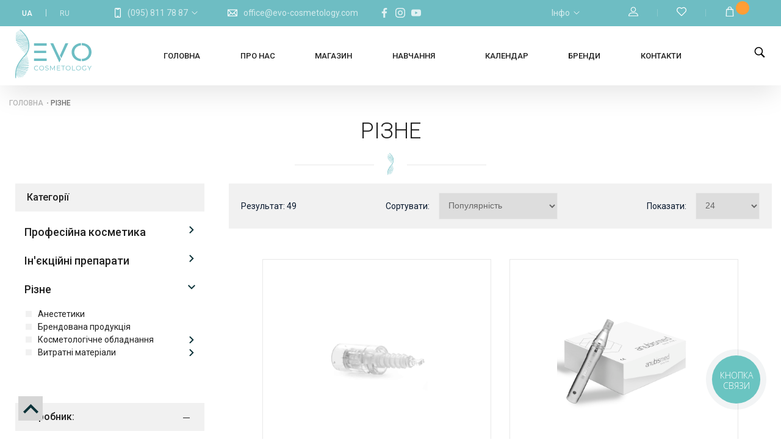

--- FILE ---
content_type: text/html; charset=UTF-8
request_url: https://evo-cosmetology.com/rizne
body_size: 23225
content:
<!DOCTYPE html>
<html>
<head>
<meta http-equiv="Content-type" content="text/html; charset=utf-8">
<meta name="viewport" content="width=device-width, initial-scale=1, user-scalable=no">
        <link rel="canonical" href="https://evo-cosmetology.com/" />
    <title>Професійне обладнання для косметологів | EVO Cosmetology</title>
<meta name="description" content="Купити різне обладнання для професійного використання у кабінеті косметолога">
<meta name="keywords" content="EVO Cosmetology, Професійне обладнання для косметологів, Anubis Barcelona, Anubis med, Falthy, Demax, Medicare">
<meta property="og:type" content="article">
<meta property="og:title" content="Професійне обладнання для косметологів | EVO Cosmetology">
<meta property="og:description" content="Купити різне обладнання для професійного використання у кабінеті косметолога">
<!--<meta property="og:image" content="https://evo-cosmetology.com/">-->
<meta property="og:image" content="https://evo-cosmetology.com/img/chapters/1611573764_cae3cc0559172051735b.png">
<meta property="og:url" content="https://evo-cosmetology.com/rizne">
<meta name="twitter:title" content="Професійне обладнання для косметологів | EVO Cosmetology">
<meta name="twitter:description" content="Купити різне обладнання для професійного використання у кабінеті косметолога">
<meta name="twitter:image" content="https://evo-cosmetology.com/">

<meta name="theme-color" content="#6ebdc3">
<link rel="shortcut icon" href="/favicon.ico"/>
<link rel="stylesheet" type="text/css" href="/themes/main.css?v=40.152" >
<link rel="stylesheet" type="text/css" href="/css/jquery-ui.css">
<link rel="stylesheet" type="text/css" href="/css/fancybox.css">
<script src="/js/jquery.js"></script>
        <script src="/js/slidersScript.js"></script>
    <script src="/js/jquery-ui.js"></script>

<script id="defaultLocale" data-text="" data-link="" src="/js/nespicms.js"></script>
<script src="/js/fancybox.js"></script>
<script src="/js/slider.js"></script>
<script src="/js/images.js"></script>
<script src="https://cdnjs.cloudflare.com/ajax/libs/jquery-file-upload/4.0.11/jquery.uploadfile.min.js" integrity="sha512-uwNlWrX8+f31dKuSezJIHdwlROJWNkP6URRf+FSWkxSgrGRuiAreWzJLA2IpyRH9lN2H67IP5H4CxBcAshYGNw==" crossorigin="anonymous"></script>
<script src="/js/jquery.form.js"></script>
<script src="/js/jquery.countdown.js"></script>
<script src="/js/app.js"></script>
<script src="/js/jquery.selectric.min.js"></script>
<link rel="stylesheet" href="/css/selectric.css">
<link href="https://fonts.googleapis.com/css?family=Roboto:300,400,500,700,900&amp;display=swap&amp;subset=cyrillic-ext" rel="stylesheet">
<link rel="stylesheet" href="/themes/media.css?v=50.98">
<link href="/themes/preloader.css" rel="stylesheet">

<meta name="author" lang="en-us" content="it-guy.com.ua">
<meta name="author" lang="en-us" content="BorisKarloff">
<meta name="facebook-domain-verification" content="hkc8qasv6bmrvvjjwozxpd4mtryrnk" />

<script>(function(w,d,s,l,i){w[l]=w[l]||[];w[l].push({'gtm.start':
new Date().getTime(),event:'gtm.js'});var f=d.getElementsByTagName(s)[0],
j=d.createElement(s),dl=l!='dataLayer'?'&l='+l:'';j.async=true;j.src=
'https://www.googletagmanager.com/gtm.js?id='+i+dl;f.parentNode.insertBefore(j,f);
})(window,document,'script','dataLayer','GTM-NV66W4R');</script>



<!-- Facebook Pixel Code -->
<script>
  !function(f,b,e,v,n,t,s)
  {if(f.fbq)return;n=f.fbq=function(){n.callMethod?
  n.callMethod.apply(n,arguments):n.queue.push(arguments)};
  if(!f._fbq)f._fbq=n;n.push=n;n.loaded=!0;n.version='2.0';
  n.queue=[];t=b.createElement(e);t.async=!0;
  t.src=v;s=b.getElementsByTagName(e)[0];
  s.parentNode.insertBefore(t,s)}(window, document,'script',
  'https://connect.facebook.net/en_US/fbevents.js');
  fbq('init', '391148268552707');
  fbq('track', 'PageView');
</script>
<noscript>
  <img height="1" width="1" style="display:none" 
       src="https://www.facebook.com/tr?id=2145563262154291&ev=PageView&noscript=1"/>
</noscript>
<!-- End Facebook Pixel Code --></head>
<body>
</head>
<body>
<!-- <div class="preloader">
    <div class="preloader__row">
        <div class="preloader__item"></div>
        <div class="preloader__item"></div>
        <div class="preloader__item"></div>
    </div>
</div>

<script type="text/javascript">$(window).on('load', function () {
    var $preloader = $('.preloader')
    $preloader.delay(100).fadeOut('slow');
});
</script> -->

<noscript><iframe src="https://www.googletagmanager.com/ns.html?id=GTM-NV66W4R"
height="0" width="0" style="display:none;visibility:hidden"></iframe></noscript>





<script type="text/javascript">
const mask = ()=>{
  $('body').on('focus','#bingc-passive-get-phone-form-input',function() {
  $('#bingc-passive-get-phone-form-input').attr('data-inputmask',"'alias': 'phone'");
  $('#bingc-passive-get-phone-form-input').inputmask();
  });
}
  (function(d, w, s) {
    var widgetHash = 'yk0m1dqzk301ke0fzj5r', gcw = d.createElement(s); gcw.type = 'text/javascript'; gcw.async = true;
    gcw.src = '//widgets.binotel.com/getcall/widgets/'+ widgetHash +'.js';
    var sn = d.getElementsByTagName(s)[0]; sn.parentNode.insertBefore(gcw, sn); mask();
  })(document, window, 'script');
</script><script type="application/ld+json">
{
    "@context": "https://schema.org",
    "@type": "WebSite",
    "name": "EVO Cosmetology",
    "url": "https://evo-cosmetology.com/"
}
</script>

    <link rel="stylesheet" href="/themes/not_for_jazz.css">
<section id ='top' class="body js__metapage" data-page="category">
<section class="header yeet">
	<section class="header--overhead">
		<div class="header--overhead__inner">
						<div class="header--overhead--inner__left">
				<div class="languages">
	<div class="ouifm languageact">
				<a href="/rizne">UA</a>
			</div><span class="ouifm midline"></span>
	<div class="ouifm language">
				<a href="/ru/rizne">RU</a>
			</div><span class="ouifm midline"></span>
</div>


<div class="tel_block">
	<div class="main_block">
		<div class="icon">
			<svg  viewBox="-96 0 512 512" xmlns="http://www.w3.org/2000/svg"><path d="m262 0c-22.117188 0-183.242188 0-204 0-31.980469 0-58 26.019531-58 58v396c0 31.980469 26.019531 58 58 58h204c31.980469 0 58-26.019531 58-58v-396c0-31.980469-26.019531-58-58-58zm-62.109375 40c-1 8.988281-8.640625 16-17.890625 16h-44c-9.25 0-16.890625-7.011719-17.890625-16zm80.109375 414c0 9.925781-8.074219 18-18 18h-204c-9.925781 0-18-8.074219-18-18v-396c0-9.925781 8.074219-18 18-18h22.050781c1.058594 31.058594 26.640625 56 57.949219 56h44c31.3125 0 56.890625-24.941406 57.949219-56h22.050781c9.925781 0 18 8.074219 18 18zm-62-18c0 11.046875-8.953125 20-20 20h-76c-11.046875 0-20-8.953125-20-20s8.953125-20 20-20h76c11.046875 0 20 8.953125 20 20zm0 0"></path></svg>
		</div>
		<a href="tel:(095) 811 78 87">(095) 811 78 87</a>
		<div class="arrow down">
			<svg version="1.1" xmlns="http://www.w3.org/2000/svg" viewBox="0 0 129 129"  enable-background="new 0 0 129 129">
				<g>
					<path d="m121.3,34.6c-1.6-1.6-4.2-1.6-5.8,0l-51,51.1-51.1-51.1c-1.6-1.6-4.2-1.6-5.8,0-1.6,1.6-1.6,4.2 0,5.8l53.9,53.9c0.8,0.8 1.8,1.2 2.9,1.2 1,0 2.1-0.4 2.9-1.2l53.9-53.9c1.7-1.6 1.7-4.2 0.1-5.8z"></path>
				</g>
			</svg>
		</div>
	</div>
	<div class="tel">
		<a href="tel:(095) 811 78 87">(095) 811 78 87</a>
		<a href="tel:(096) 811 78 87">(096) 811 78 87</a>
		<a href="tel:"></a>
	</div>
</div>
<a href="mailto:office@evo-cosmetology.com" class="mail"><svg xmlns="http://www.w3.org/2000/svg" height="512px" viewBox="0 -76 512 512" width="512px"><path d="m492.050781.00390625c-.015625 0-.035156-.00390625-.050781-.00390625h-472c-.015625 0-.03125.00390625-.050781.00390625-11.21875.02343755-19.949219 9.23828175-19.949219 19.99609375v320c0 11.054688 8.980469 19.996094 19.988281 20h.011719 472 .011719c11.136719-.003906 19.988281-9.144531 19.988281-20v-320c0-10.847656-8.847656-19.96875-19.949219-19.99609375zm-48.679687 39.99609375-187.371094 185.5-187.371094-185.5zm-403.371094 27.941406 113.1875 112.058594-113.1875 112.058594zm28.628906 252.058594 112.984375-111.855469 60.316407 59.710938c7.792968 7.714843 20.347656 7.714843 28.140624 0l60.316407-59.710938 112.984375 111.855469zm403.371094-27.941406-113.1875-112.058594 113.1875-112.058594zm0 0" ]></path></svg><span>office@evo-cosmetology.com</span></a>

<ul class="top_socs">
	<li><a href="https://www.facebook.com/EVO.cosmetology/" target="_blank" rel="nofollow">
		<svg version="1.1" width="18px" height="18px" xmlns="http://www.w3.org/2000/svg" xmlns:xlink="http://www.w3.org/1999/xlink" x="0px" y="0px" viewBox="0 0 155.139 155.139" style="enable-background:new 0 0 155.139 155.139;" xml:space="preserve">
						<path fill="#ffffff" d="M89.584,155.139V84.378h23.742l3.562-27.585H89.584V39.184 c0-7.984,2.208-13.425,13.67-13.425l14.595-0.006V1.08C115.325,0.752,106.661,0,96.577,0C75.52,0,61.104,12.853,61.104,36.452 v20.341H37.29v27.585h23.814v70.761H89.584z"></path>
					</svg>
	</a>
	</li>
	<li>
		<a href="https://www.instagram.com/evo.cosmetology/" target="_blank" rel="nofollow">
			<svg version="1.1" width="18px" height="18px" xmlns="http://www.w3.org/2000/svg" xmlns:xlink="http://www.w3.org/1999/xlink" x="0px" y="0px" viewBox="0 0 512 512" style="enable-background:new 0 0 512 512;" xml:space="preserve">
							<path fill="#ffffff" d="M352,0H160C71.648,0,0,71.648,0,160v192c0,88.352,71.648,160,160,160h192c88.352,0,160-71.648,160-160V160 C512,71.648,440.352,0,352,0z M464,352c0,61.76-50.24,112-112,112H160c-61.76,0-112-50.24-112-112V160C48,98.24,98.24,48,160,48 h192c61.76,0,112,50.24,112,112V352z"></path>
				<path fill="#ffffff" d="M256,128c-70.688,0-128,57.312-128,128s57.312,128,128,128s128-57.312,128-128S326.688,128,256,128z M256,336 c-44.096,0-80-35.904-80-80c0-44.128,35.904-80,80-80s80,35.872,80,80C336,300.096,300.096,336,256,336z"></path>
				<circle fill="#ffffff" cx="393.6" cy="118.4" r="17.056"></circle>
						</svg>
		</a>
	</li>
	<li>
		<a href="https://www.youtube.com/channel/UCs-xAxO5nBFNbQSxKF9KPBw" target="_blank" rel="nofollow">
			<svg height="18px" viewBox="0 -77 512.00213 512" width="18px" xmlns="http://www.w3.org/2000/svg">
				<path d="m501.453125 56.09375c-5.902344-21.933594-23.195313-39.222656-45.125-45.128906-40.066406-10.964844-200.332031-10.964844-200.332031-10.964844s-160.261719 0-200.328125 10.546875c-21.507813 5.902344-39.222657 23.617187-45.125 45.546875-10.542969 40.0625-10.542969 123.148438-10.542969 123.148438s0 83.503906 10.542969 123.148437c5.90625 21.929687 23.195312 39.222656 45.128906 45.128906 40.484375 10.964844 200.328125 10.964844 200.328125 10.964844s160.261719 0 200.328125-10.546875c21.933594-5.902344 39.222656-23.195312 45.128906-45.125 10.542969-40.066406 10.542969-123.148438 10.542969-123.148438s.421875-83.507812-10.546875-123.570312zm0 0" fill="#ffffff"></path>
				<path d="m204.96875 256 133.269531-76.757812-133.269531-76.757813zm0 0" fill="#6ebdc3" class="fill_bg"></path>
			</svg>
		</a>
	</li>
</ul>
			</div>
						
			<div class="header--overhead--inner__right">
				<div class="info_chap tel_block">

    <div class="main_block">

        <span class="text">Інфо</span>

        <div class="arrow down">

            <svg version="1.1" xmlns="http://www.w3.org/2000/svg" viewBox="0 0 129 129"  enable-background="new 0 0 129 129">

                <g>

                    <path d="m121.3,34.6c-1.6-1.6-4.2-1.6-5.8,0l-51,51.1-51.1-51.1c-1.6-1.6-4.2-1.6-5.8,0-1.6,1.6-1.6,4.2 0,5.8l53.9,53.9c0.8,0.8 1.8,1.2 2.9,1.2 1,0 2.1-0.4 2.9-1.2l53.9-53.9c1.7-1.6 1.7-4.2 0.1-5.8z"></path>

                </g>

            </svg>

        </div>

    </div>

    <div class="tel sub-menu">

        
        
        
        
        
        
        
        
        
        
        
        
        
        
        
        
        
        <a href="/galereya">Галерея</a>

        
        
        
        
        <a href="/blog">Новини</a>

        
        
        
        
        <a href="/delivery-payment">Доставка і оплата</a>

        
        
        
        
        
        
        
        
        
        
        
        
        
        
        
        
        
        
        
        
        
        
        
        
        
        
        
        
        
        
        
        
        
        
        
        
        
        
        
        
        
        
        
        
        
        
        
        
        
        
        
        
        
        
        
        
        
        
        
        
        
        
        
        
        
        
        
        
        
    </div>

</div>

 

<div class="account_top_block tel_block">

    
    <button class="prof_unlogged"><svg version="1.1" xmlns="http://www.w3.org/2000/svg" xmlns:xlink="http://www.w3.org/1999/xlink" x="0px" y="0px" viewBox="0 0 563.43 563.43" style="enable-background:new 0 0 563.43 563.43;" xml:space="preserve">

<path d="M280.79,314.559c83.266,0,150.803-67.538,150.803-150.803S364.055,13.415,280.79,13.415S129.987,80.953,129.987,163.756

    S197.524,314.559,280.79,314.559z M280.79,52.735c61.061,0,111.021,49.959,111.021,111.021S341.851,274.776,280.79,274.776

    s-111.021-49.959-111.021-111.021S219.728,52.735,280.79,52.735z"></path>

<path d="M19.891,550.015h523.648c11.102,0,19.891-8.789,19.891-19.891c0-104.082-84.653-189.198-189.198-189.198H189.198

    C85.116,340.926,0,425.579,0,530.124C0,541.226,8.789,550.015,19.891,550.015z M189.198,380.708h185.034

    c75.864,0,138.313,56.436,148.028,129.524H41.17C50.884,437.607,113.334,380.708,189.198,380.708z"></path>

</svg>

    </button>

    <span class="vert_line"></span>



    <button type="button" class="fav_unlogged"><svg xmlns="http://www.w3.org/2000/svg" viewBox="0 -24 511.99925 511" ><path d="m467.625 46.75c-64.300781-64.304688-143.5-58.402344-211.628906-1.78125-68.847656-57.1875-147.925782-61.917969-211.625 1.78125-59.160156 59.167969-59.160156 155.433594 0 214.601562 202.808594 202.816407 189.648437 190.203126 199.15625 197.785157 7.296875 5.816406 17.648437 5.816406 24.945312 0 9.496094-7.574219-4.03125 5.410156 199.152344-197.785157 59.164062-59.167968 59.164062-155.433593 0-214.601562zm-28.296875 186.324219c-125.871094 125.878906-167.011719 167.210937-183.328125 183.289062-16.371094-16.136719-60.875-60.832031-183.332031-183.289062-43.570313-43.574219-43.570313-114.472657 0-158.042969 52.554687-52.554688 118.074219-42.027344 168.808593 10.78125 7.96875 8.296875 21.019532 8.363281 29.050782-.007812 50.757812-52.875 116.269531-63.3125 168.800781-10.773438 43.570313 43.570312 43.570313 114.46875 0 158.042969zm0 0" ></path></svg></button>



    




    <span class="vert_line"></span>

    <button type="button" class="cart_but fnc--cart--container">



        <svg version="1.1" xmlns="http://www.w3.org/2000/svg" xmlns:xlink="http://www.w3.org/1999/xlink" x="0px" y="0px" viewBox="0 0 33 33" style="enable-background:new 0 0 33 33;" xml:space="preserve">

        <path fill="#fff" stroke="#fff" stroke-width="1.5" d="M28.313,33H4.688c-0.137,0-0.268-0.056-0.362-0.155c-0.094-0.099-0.144-0.232-0.138-0.369L5.313,8.851

            c0.013-0.267,0.232-0.476,0.5-0.476h21.375c0.267,0,0.487,0.209,0.5,0.476l1.125,23.625c0.006,0.137-0.043,0.27-0.138,0.369

            C28.58,32.944,28.449,33,28.313,33z M5.212,32h22.576L26.711,9.375H6.289L5.212,32z"></path>

            <path fill="#fff" stroke="#fff" stroke-width="1.5" d="M21.905,11.375c-0.276,0-0.5-0.224-0.5-0.5v-4.97C21.405,3.201,19.205,1,16.5,1s-4.905,2.201-4.905,4.905v4.97

            c0,0.276-0.224,0.5-0.5,0.5s-0.5-0.224-0.5-0.5v-4.97C10.595,2.649,13.244,0,16.5,0s5.905,2.649,5.905,5.905v4.97

            C22.405,11.151,22.182,11.375,21.905,11.375z"></path>

    </svg>

        <div class="fnc--cart--container__wrap js__cart--online--wrapper">

            <div class="fnc--cart--container__quantity"></div>

        </div>

    </button>

</div>			</div>
					</div>
	</section>
	<section class="header--centerhead">
		<div class="header--centerhead__inner"> 
						<div class="header--centerhead--inner__logo">
				<a href="/"><img alt="EVO Cosmetology" src="/img/system/1598261621_9a493e6becae145301b9.svg"></a>
				<script type="application/ld+json">
					{
					"@context": "https://schema.org",
					"@type": "Organization",
					"name": "EVO Cosmetology",
					"url": "https://evo-cosmetology.com/",
					"logo": "https://evo-cosmetology.com/img/system/1598261621_9a493e6becae145301b9.svg",
					"contactPoint": [
						{
							"@type": "ContactPoint",
							"telephone": "+380958117887",
							"contactType": "customer service",
							"email": "zakaz.site.evo@gmail.com",
							"areaServed": [
								"UA"
							],
							"availableLanguage": [
								"Russian",
								"Ukrainian"
							]
						}
					],
					"sameAs": [
						"https://www.facebook.com/EVO.cosmetology/",
						"https://www.instagram.com/evo.cosmetology/",
						"https://www.youtube.com/channel/UCs-xAxO5nBFNbQSxKF9KPBw"
					]
}				</script>
			</div>
						<div class="header--centerhead--inner__column1">
							</div>
			<div class="header--centerhead--inner__column2">
				<div class="header--centerhead--inner--column2__in1">
									</div>
				<div class="header--centerhead--inner--column2__in2">
					<div class="menu--chapters">

	
	
	
	<div class="menu--chapters__item home" >

		<a class="menu--chapters__link primary" href="/home">Головна</a>

		
		
		
		
		
		
		
		
		
		
		
		
		
		
		
		
		
		
		
		
		
		
		
		
		
		
		
		
		
		
		
		
		
		
		
		
		
		
		
		
		
		
		
		
		
		
		
		
		
		
		
		
		
		
		
		
		
		
		
		
		
		
		
		
		
		
		
		
		
		
		
		
		
		
		
		
		
		
		
		
		
		
		
		
		
		
		
		
		
	</div>

	
	
	
	
	<div class="menu--chapters__item about_evo" >

		<a class="menu--chapters__link primary" href="/about">Про нас</a>

		
		
		
		
		
		
		
		
		
		
		
		
		
		
		
		
		
		
		
		
		
		
		
		
		
		
		
		
		
		
		
		
		
		
		
		
		
		
		
		
		
		
		
		
		
		
		
		
		
		
		
		
		
		
		
		
		
		
		
		
		
		
		
		
		
		
		
		
		
		
		
		
		
		
		
		
		
		
		
		
		
		
		
		
		
		
		
		
		
	</div>

	
	
	
	
	<div class="menu--chapters__item top_shop" >

		<a class="menu--chapters__link primary" href="/shop">Магазин</a>

		
		
		
		
		
		
		
		
		
		
		
		
		
		
		
		
		
		
		
		
		
		
		
		
		
		
		
		
		
		
		
		
		
		
		
		
		
		
		
		
		
		
		
		
		
		
		
		
		
		
		
		
		
		
		
		
		
		
		
		
		
		
		
		
		
		
		
		
		
		
		
		
		
		
		
		
		
		
		
		
		
		
		
		
		
		
		
		
		
	</div>

	
	
	
	
	<div class="menu--chapters__item obuchenie" >

		<a class="menu--chapters__link primary" href="/courses">Навчання</a>

		
		
		
		
		
		
		
		
		
		
		
		
		
		
		
		
		
		
		
		
		
		
		
		<div class="arrow_down">
	<svg height="16px" width="16px" version="1.1" xmlns="http://www.w3.org/2000/svg" xmlns:xlink="http://www.w3.org/1999/xlink" x="0px" y="0px" viewBox="0 0 62.1 116.1" style="enable-background:new 0 0 62.1 116.1;" xml:space="preserve"><style type="text/css">.st0{fill:#FFFFFF;}</style><path class="st0" d="M1.2,1.2c-1.6,1.6-1.6,4.2,0,5.8l51.1,51L1.2,109.1c-1.6,1.6-1.6,4.2,0,5.8c1.6,1.6,4.2,1.6,5.8,0L60.9,61 c0.8-0.8,1.2-1.8,1.2-2.9c0-1-0.4-2.1-1.2-2.9L7,1.3C5.4-0.4,2.8-0.4,1.2,1.2z"></path></svg>
</div><div class="hoverChapters">
			<div class="menu--chapters--submenu__item">

				
				<a class="outer_link href="/kosmetologam_pochatkivcyam">Косметологам початківцям</a>

									<div class="menu_hov_chap">
						
							
						
							
						
							
						
							
						
							
						
							
						
							
						
							
						
							
						
							
						
							
						
							
						
							
						
							
						
															
								
								<div class="menu_item lvl3">

									
									<a class="inner_link" href="/basics-practical-cosmetology">Основи практичної косметології</a>

									
								</div>

							
						
							
						
							
						
							
						
							
						
							
						
							
						
							
						
							
						
							
						
							
						
							
						
							
						
							
						
							
						
							
						
							
						
							
						
							
						
							
						
							
						
							
						
							
						
							
						
							
						
							
						
							
						
							
						
							
											</div>
			</div>

		
		
		
		
			<div class="menu--chapters--submenu__item">

				
				<a class="outer_link href="/inkciini_metodiki">Ін'єкційні методики</a>

									<div class="menu_hov_chap">
						
							
						
							
						
							
						
							
						
							
						
							
						
							
						
							
						
							
						
							
						
							
						
							
						
							
						
							
						
							
						
															
								
								<div class="menu_item lvl3">

									
									<a class="inner_link" href="/mesotherapy">Навчання мезотерапії</a>

									
								</div>

							
						
															
								
								<div class="menu_item lvl3">

									
									<a class="inner_link" href="/contour-plastic">Навчання контурній пластиці</a>

									
								</div>

							
						
															
								
								<div class="menu_item lvl3">

									
									<a class="inner_link" href="/botulinotherapy">Навчання ботулінотерапії</a>

									
								</div>

							
						
															
								
								<div class="menu_item lvl3">

									
									<a class="inner_link" href="/injection-techniques-training">Підвищення кваліфікації по ін’єкційним методикам</a>

									
								</div>

							
						
							
						
							
						
							
						
							
						
							
						
							
						
							
						
							
						
							
						
							
						
							
						
							
						
							
						
							
						
							
						
							
						
							
						
							
						
							
						
							
						
							
						
							
						
							
						
							
											</div>
			</div>

		
		
		
		
			<div class="menu--chapters--submenu__item">

				
				<a class="outer_link href="/masazhni_tehniki_po_oblichchyu">Масажні техніки по обличчю</a>

									<div class="menu_hov_chap">
						
							
						
							
						
							
						
							
						
							
						
							
						
							
						
							
						
							
						
							
						
							
						
							
						
							
						
							
						
							
						
							
						
							
						
							
						
							
						
															
								
								<div class="menu_item lvl3">

									
									<a class="inner_link" href="/health-touch">Мануальна пластика обличчя ''HEALTH TOUCH''</a>

									
								</div>

							
						
															
								
								<div class="menu_item lvl3">

									
									<a class="inner_link" href="/elevar-massage">Техніка ELEVAR</a>

									
								</div>

							
						
															
								
								<div class="menu_item lvl3">

									
									<a class="inner_link" href="/excellence-eyes-massage">Іспанська періорбітальна техніка масажу очей EXCELLENCE EYES</a>

									
								</div>

							
						
							
						
							
						
							
						
							
						
							
						
							
						
							
						
							
						
							
						
							
						
							
						
							
						
							
						
							
						
							
						
							
						
							
						
							
						
							
						
							
						
							
											</div>
			</div>

		
		
		
		
			<div class="menu--chapters--submenu__item">

				
				<a class="outer_link href="/onlain_navchannya">Онлайн Навчання</a>

									<div class="menu_hov_chap">
						
							
						
							
						
							
						
							
						
							
						
							
						
							
						
							
						
							
						
							
						
							
						
							
						
							
						
							
						
							
						
							
						
							
						
							
						
							
						
							
						
							
						
							
						
															
								
								<div class="menu_item lvl3">

									
									<a class="inner_link" href="/rf_lifting_vid_a_do_ya">RF Ліфтинг від А до Я</a>

									
								</div>

							
						
															
								
								<div class="menu_item lvl3">

									
									<a class="inner_link" href="/antistres_terapiya_v_kosmetologii">Антистрес терапія в косметології</a>

									
								</div>

							
						
															
								
								<div class="menu_item lvl3">

									
									<a class="inner_link" href="/borba_s_akne">Боротьба з акне</a>

									
								</div>

							
						
															
								
								<div class="menu_item lvl3">

									
									<a class="inner_link" href="/budova_ta_funkcii_shkiri">Будова та функції шкіри</a>

									
								</div>

							
						
															
								
								<div class="menu_item lvl3">

									
									<a class="inner_link" href="/vitamin_c_chi_retinol__dvobii_potuzhnih_ingredintiv">Вітамін C чи ретинол – Двобій потужних інгредієнтів</a>

									
								</div>

							
						
															
								
								<div class="menu_item lvl3">

									
									<a class="inner_link" href="/volossya_mrii__mikronidling_shkiri_golovi">Волосся мрії – мікронідлінг шкіри голови</a>

									
								</div>

							
						
															
								
								<div class="menu_item lvl3">

									
									<a class="inner_link" href="/kosmetichna_himiya">Косметична хімія</a>

									
								</div>

							
						
															
								
								<div class="menu_item lvl3">

									
									<a class="inner_link" href="/mikrostrumi_v_aparatnii_kosmetologii">Мікроструми в апаратній косметології</a>

									
								</div>

							
						
															
								
								<div class="menu_item lvl3">

									
									<a class="inner_link" href="/multifunkcionalnii_anubis">Мультифункціональний Anubis</a>

									
								</div>

							
						
															
								
								<div class="menu_item lvl3">

									
									<a class="inner_link" href="/navchannya_z_fonoforezu">Навчання з фонофорезу</a>

									
								</div>

							
						
															
								
								<div class="menu_item lvl3">

									
									<a class="inner_link" href="/navchannya_z_frakciinoi_mezoterapii_vid_anubis_med">Навчання з фракційної мезотерапії від Anubis Med</a>

									
								</div>

							
						
															
								
								<div class="menu_item lvl3">

									
									<a class="inner_link" href="/pilingi_vid_a_do_ya">Пілінги від А до Я</a>

									
								</div>

							
						
															
								
								<div class="menu_item lvl3">

									
									<a class="inner_link" href="/ultrazvuk_vid_a_do_ya">Ультразвук від А до Я</a>

									
								</div>

							
						
							
						
							
						
							
						
							
						
							
						
							
						
							
						
							
											</div>
			</div>

		
		
		
		
		
		
		
		
		
		
		
		
		
		
		
		
		
		
		
		
		
		
		
		
		
		
		
		
		
		
		
		
		
		
		
		
		
		
		
		
		
		
		
		
		
		
		
		
		
		
		
		
		
		
		
		
		
		
		
		
		</div>
	</div>

	
	
	
	
	<div class="menu--chapters__item kalendar_bl" >

		<a class="menu--chapters__link primary" href="/kalendar">Календар</a>

		
		
		
		
		
		
		
		
		
		
		
		
		
		
		
		
		
		
		
		
		
		
		
		
		
		
		
		
		
		
		
		
		
		
		
		
		
		
		
		
		
		
		
		
		
		
		
		
		
		
		
		
		
		
		
		
		
		
		
		
		
		
		
		
		
		
		
		
		
		
		
		
		
		
		
		
		
		
		
		
		
		
		
		
		
		
		
		
		
	</div>

	
	
	
	
	<div class="menu--chapters__item " >

		<a class="menu--chapters__link primary" href="/all-brands">Бренди</a>

		
		
		
		
		
		
		
		
		
		
		
		
		
		
		
		
		
		
		
		
		
		
		
		
		
		
		
		
		
		
		
		
		
		
		
		
		
		
		
		
		
		
		
		
		
		
		
		
		
		
		
		
		
		
		
		
		
		
		
		
		
		
		
		
		
		
		
		
		
		
		
		
		
		
		
		
		
		
		
		
		
		
		
		
		
		
		
		
		
	</div>

	
	
	
	
	<div class="menu--chapters__item contacts" >

		<a class="menu--chapters__link primary" href="/contacts">Контакти</a>

		
		
		
		
		
		
		
		
		
		
		
		
		
		
		
		
		
		
		
		
		
		
		
		
		
		
		
		
		
		
		
		
		
		
		
		
		
		
		
		
		
		
		
		
		
		
		
		
		
		
		
		
		
		
		
		
		
		
		
		
		
		
		
		
		
		
		
		
		
		
		
		
		
		
		
		
		
		
		
		
		
		
		
		
		
		
		
		
		
	</div>

	
	
	
	
	
	
	
	
	
	
	
	
	
	
	
	
	
	
	
	
	
	
	
	
	
	
	
	
	
	
	
	
	
	
	
	
	
	
	
	
	
	
	
	
	
	
	
	
	
	
	
	
	
	
	
	
	
	
	
	
	
	
	
	
	
	
	
	
	
	
	
	
	
	
	<div class="hoverCatalog">
    <div class = 'menu'>
        <div class="fnc--column--catalog__container left_container">
                                                <div class="menu--catalog__item " >

             <a class="menu--catalog__link" href="/professional-cosmetics">Професійна косметика</a>

            <!-- <a class="menu--catalog__link" >Професійна косметика</a> -->
            <div class="arrow"><svg width="15px" height="15px" version="1.1" xmlns="http://www.w3.org/2000/svg" xmlns:xlink="http://www.w3.org/1999/xlink" x="0px" y="0px" viewBox="0 0 256 256" style="enable-background:new 0 0 256 256;" xml:space="preserve"><polygon fill="#0b3238" points="128,48.907 0,176.907 30.187,207.093 128,109.28 225.813,207.093 256,176.907"></polygon></svg></div>
            
            
            
                
            
                
            
                
            
                                    <div class="menu--catalog__submenu second">
                                                <div class="col">
                                        <div class="menu--catalog--submenu__item">
                                                                        <a class="menu--catalog--submenu__link" href="/professional-cosmetics/tip_primeneniya-144">Домашній догляд</a>
                                                                                                                                                                                                                                                                                                                                                                                                                                                                                                                                                                                                                                                                                                                                                                                                                                                                                                                                                                                                                                                                                                                                                                                                                                                                                                                                                                                                                                                                                                                                                                                                                                                                                                                                                                                                                                                                                                                                                                                                                                                                                                                                                                                                                                                                                                                                                                                                                                                                                                                                        
                        
                    </div>
                                        
                
                
            
                                                <div class="menu--catalog--submenu__item">
                                                                        <a class="menu--catalog--submenu__link" href="/professional-cosmetics/tip_primeneniya-143">Професійні засоби</a>
                                                                                                                                                                                                                                                                                                                                                                                                                                                                                                                                                                                                                                                                                                                                                                                                                                                                                                                                                                                                                                                                                                                                                                                                                                                                                                                                                                                                                                                                                                                                                                                                                                                                                                                                                                                                                                                                                                                                                                                                                                                                                                                                                                                                                                                                                                                                                                                                                                                                                                                                        
                        
                    </div>
                                        
                
                
            
                                                <div class="menu--catalog--submenu__item">
                                                                        <a class="menu--catalog--submenu__link" href="/aktsionnye-nabory">Акційні набори</a>
                                                                                                                                                                                                                                                                                                                                                                                                                                                                                                                                                                                                                                                                                                                                                                                                                                                                                                                                                                                                                                                                                                                                                                                                                                                                                                                                                                                                                                                                                                                                                                                                                                                                                                                                                                                                                                                                                                                                                                                                                                                                                                                                                                                                                                                                                                                                                                                                                                                                                                                                        
                        
                    </div>
                                        
                
                
            
                                                <div class="menu--catalog--submenu__item">
                                                                        <a class="menu--catalog--submenu__link" href="/kompleksnye-predlozheniya">Комплексні пропозиції</a>
                                                                                                                                                                                                                                                                                                                                                                                                                                                                                                                                                                                                                                                                                                                                                                                                                                                                                                                                                                                                                                                                                                                                                                                                                                                                                                                                                                                                                                                                                                                                                                                                                                                                                                                                                                                                                                                                                                                                                                                                                                                                                                                                                                                                                                                                                                                                                                                                                                                                                                                                        
                        
                    </div>
                                        
                
                
            
                                                <div class="menu--catalog--submenu__item">
                                                                        <a class="menu--catalog--submenu__link" href="/gel">Гелі</a>
                                                                                                                                                                                                                                                                                                                                                                                                                                                                                                                                                                                                                                                                                                                                                                                                                                                                                                                                                                                                                                                                                                                                                                                                                                                                                                                                                                                                                                                                                                                                                                                                                                                                                                                                                                                                                                                                                                                                                                                                                                                                                                                                                                                                                                                                                                                                                                                                                                                                                                                                        
                        
                    </div>
                                        
                
                
            
                                                <div class="menu--catalog--submenu__item">
                                                                        <a class="menu--catalog--submenu__link" href="/jemulsija">Емульсії</a>
                                                                                                                                                                                                                                                                                                                                                                                                                                                                                                                                                                                                                                                                                                                                                                                                                                                                                                                                                                                                                                                                                                                                                                                                                                                                                                                                                                                                                                                                                                                                                                                                                                                                                                                                                                                                                                                                                                                                                                                                                                                                                                                                                                                                                                                                                                                                                                                                                                                                                                                                        
                        
                    </div>
                                        
                
                
            
                                                <div class="menu--catalog--submenu__item">
                                                                        <a class="menu--catalog--submenu__link" href="/sredstva-dlja-snjatija-makijazha">Засоби для зняття макіяжу</a>
                                                                                                                                                                                                                                                                                                                                                                                                                                                                                                                                                                                                                                                                                                                                                                                                                                                                                                                                                                                                                                                                                                                                                                                                                                                                                                                                                                                                                                                                                                                                                                                                                                                                                                                                                                                                                                                                                                                                                                                                                                                                                                                                                                                                                                                                                                                                                                                                                                                                                                                                        
                        
                    </div>
                                        
                
                
            
                                                <div class="menu--catalog--submenu__item">
                                                                        <a class="menu--catalog--submenu__link" href="/karboksiterapija">Карбоксітерапія</a>
                                                                                                                                                                                                                                                                                                                                                                                                                                                                                                                                                                                                                                                                                                                                                                                                                                                                                                                                                                                                                                                                                                                                                                                                                                                                                                                                                                                                                                                                                                                                                                                                                                                                                                                                                                                                                                                                                                                                                                                                                                                                                                                                                                                                                                                                                                                                                                                                                                                                                                                                        
                        
                    </div>
                                        
                
                
            
                                                <div class="menu--catalog--submenu__item">
                                                                        <a class="menu--catalog--submenu__link" href="/koncentrat">Концентрати</a>
                                                                                                                                                                                                                                                                                                                                                                                                                                                                                                                                                                                                                                                                                                                                                                                                                                                                                                                                                                                                                                                                                                                                                                                                                                                                                                                                                                                                                                                                                                                                                                                                                                                                                                                                                                                                                                                                                                                                                                                                                                                                                                                                                                                                                                                                                                                                                                                                                                                                                                                                        
                        
                    </div>
                                        
                
                
            
                                                <div class="menu--catalog--submenu__item">
                                                                        <a class="menu--catalog--submenu__link" href="/krem">Креми</a>
                                                                                                                                                                                                                                                                                                                                                                                                                                                                                                                                                                                                                                                                                                                                                                                                                                                                                                                                                                                                                                                                                                                                                                                                                                                                                                                                                                                                                                                                                                                                                                                                                                                                                                                                                                                                                                                                                                                                                                                                                                                                                                                                                                                                                                                                                                                                                                                                                                                                                                                                        
                        
                    </div>
                                        </div>
                
                
            
                                            <div class="col">
                                        <div class="menu--catalog--submenu__item">
                                                                        <a class="menu--catalog--submenu__link" href="/loson">Лосьйони</a>
                                                                                                                                                                                                                                                                                                                                                                                                                                                                                                                                                                                                                                                                                                                                                                                                                                                                                                                                                                                                                                                                                                                                                                                                                                                                                                                                                                                                                                                                                                                                                                                                                                                                                                                                                                                                                                                                                                                                                                                                                                                                                                                                                                                                                                                                                                                                                                                                                                                                                                                                        
                        
                    </div>
                                        
                
                
            
                                                <div class="menu--catalog--submenu__item">
                                                                        <a class="menu--catalog--submenu__link" href="/maska">Маски</a>
                                                                                                                                                                                                                                                                                                                                                                                                                                                                                                                                                                                                                                                                                                                                                                                                                                                                                                                                                                                                                                                                                                                                                                                                                                                                                                                                                                                                                                                                                                                                                                                                                                                                                                                                                                        <div class="arrow2">
                            <svg width="15px" height="15px" version="1.1" xmlns="http://www.w3.org/2000/svg" xmlns:xlink="http://www.w3.org/1999/xlink" x="0px" y="0px" viewBox="0 0 256 256" style="enable-background:new 0 0 256 256;" xml:space="preserve"><polygon fill="#0b3238" points="128,48.907 0,176.907 30.187,207.093 128,109.28 225.813,207.093 256,176.907"></polygon></svg></div>
                        <div class="menu--catalog__submenu third">
                                                        <div class="menu--catalog--submenu__item">

                                
                                                                <a class="menu--catalog--submenu__link" href="/alginate-masks">Альгінатні</a>
                                                                                            </div>
                                                                                                                                    <div class="menu--catalog--submenu__item">

                                
                                                                <a class="menu--catalog--submenu__link" href="/kremovie-maski">Кремові</a>
                                                                                            </div>
                                                                                                                                    <div class="menu--catalog--submenu__item">

                                
                                                                <a class="menu--catalog--submenu__link" href="/gelevie-maski">Гелеві</a>
                                                                                            </div>
                                                                                                                                    <div class="menu--catalog--submenu__item">

                                
                                                                <a class="menu--catalog--submenu__link" href="/maski-dlja-tela">Для тіла</a>
                                                                                            </div>
                                                                                                                                                                                                                                                                                                                                                                                                                                                                                                                                                                                                                                                                                                        </div>
                        
                        
                    </div>
                                        
                
                
            
                                                <div class="menu--catalog--submenu__item">
                                                                        <a class="menu--catalog--submenu__link" href="/maslo">Масло</a>
                                                                                                                                                                                                                                                                                                                                                                                                                                                                                                                                                                                                                                                                                                                                                                                                                                                                                                                                                                                                                                                                                                                                                                                                                                                                                                                                                                                                                                                                                                                                                                                                                                                                                                                                                                                                                                                                                                                                                                                                                                                                                                                                                                                                                                                                                                                                                                                                                                                                                                                                        
                        
                    </div>
                                        
                
                
            
                                                <div class="menu--catalog--submenu__item">
                                                                        <a class="menu--catalog--submenu__link" href="/micelljarnaja-voda">Міцелярна вода</a>
                                                                                                                                                                                                                                                                                                                                                                                                                                                                                                                                                                                                                                                                                                                                                                                                                                                                                                                                                                                                                                                                                                                                                                                                                                                                                                                                                                                                                                                                                                                                                                                                                                                                                                                                                                                                                                                                                                                                                                                                                                                                                                                                                                                                                                                                                                                                                                                                                                                                                                                                        
                        
                    </div>
                                        
                
                
            
                                                <div class="menu--catalog--submenu__item">
                                                                        <a class="menu--catalog--submenu__link" href="/molochko">Молочко</a>
                                                                                                                                                                                                                                                                                                                                                                                                                                                                                                                                                                                                                                                                                                                                                                                                                                                                                                                                                                                                                                                                                                                                                                                                                                                                                                                                                                                                                                                                                                                                                                                                                                                                                                                                                                                                                                                                                                                                                                                                                                                                                                                                                                                                                                                                                                                                                                                                                                                                                                                                        
                        
                    </div>
                                        
                
                
            
                                                <div class="menu--catalog--submenu__item">
                                                                        <a class="menu--catalog--submenu__link" href="/muss">Муси</a>
                                                                                                                                                                                                                                                                                                                                                                                                                                                                                                                                                                                                                                                                                                                                                                                                                                                                                                                                                                                                                                                                                                                                                                                                                                                                                                                                                                                                                                                                                                                                                                                                                                                                                                                                                                                                                                                                                                                                                                                                                                                                                                                                                                                                                                                                                                                                                                                                                                                                                                                                        
                        
                    </div>
                                        
                
                
            
                                                <div class="menu--catalog--submenu__item">
                                                                        <a class="menu--catalog--submenu__link" href="/peelings">Пілінги</a>
                                                                                                                                                                                                                                                                                                                                                                                                                                                                                                                                                                                                                                                                                                                                                                                                                                                                                                                                                                                                                                                                                                                                                                                                                                                                                                                                                                                                                                                                                                                                                                                                                                                                                                                                                                                                                                                                                                                                                                                        <div class="arrow2">
                            <svg width="15px" height="15px" version="1.1" xmlns="http://www.w3.org/2000/svg" xmlns:xlink="http://www.w3.org/1999/xlink" x="0px" y="0px" viewBox="0 0 256 256" style="enable-background:new 0 0 256 256;" xml:space="preserve"><polygon fill="#0b3238" points="128,48.907 0,176.907 30.187,207.093 128,109.28 225.813,207.093 256,176.907"></polygon></svg></div>
                        <div class="menu--catalog__submenu third">
                                                        <div class="menu--catalog--submenu__item">

                                
                                                                <a class="menu--catalog--submenu__link" href="/jenzimnie-pilingi">Ензимні</a>
                                                                                            </div>
                                                                                                                                    <div class="menu--catalog--submenu__item">

                                
                                                                <a class="menu--catalog--submenu__link" href="/mehanicheskie-pilingi">Механічні</a>
                                                                                            </div>
                                                                                                                                    <div class="menu--catalog--submenu__item">

                                
                                                                <a class="menu--catalog--submenu__link" href="/himicheskie-pilingi">Хімічні</a>
                                                                                            </div>
                                                                                                                                                                                                                                                                                                                                                                                                                                                                                                                                            </div>
                        
                        
                    </div>
                                        
                
                
            
                                                <div class="menu--catalog--submenu__item">
                                                                        <a class="menu--catalog--submenu__link" href="/sivorotka">Сироватки</a>
                                                                                                                                                                                                                                                                                                                                                                                                                                                                                                                                                                                                                                                                                                                                                                                                                                                                                                                                                                                                                                                                                                                                                                                                                                                                                                                                                                                                                                                                                                                                                                                                                                                                                                                                                                                                                                                                                                                                                                                                                                                                                                                                                                                                                                                                                                                                                                                                                                                                                                                                        
                        
                    </div>
                                        
                
                
            
                                                <div class="menu--catalog--submenu__item">
                                                                        <a class="menu--catalog--submenu__link" href="/skrab">Скраби</a>
                                                                                                                                                                                                                                                                                                                                                                                                                                                                                                                                                                                                                                                                                                                                                                                                                                                                                                                                                                                                                                                                                                                                                                                                                                                                                                                                                                                                                                                                                                                                                                                                                                                                                                                                                                                                                                                                                                                                                                                                                                                                                                                                                                                                                                                                                                                                                                                                                                                                                                                                        
                        
                    </div>
                                        
                
                
            
                                                <div class="menu--catalog--submenu__item">
                                                                        <a class="menu--catalog--submenu__link" href="/tonik">Тоніки</a>
                                                                                                                                                                                                                                                                                                                                                                                                                                                                                                                                                                                                                                                                                                                                                                                                                                                                                                                                                                                                                                                                                                                                                                                                                                                                                                                                                                                                                                                                                                                                                                                                                                                                                                                                                                                                                                                                                                                                                                                                                                                                                                                                                                                                                                                                                                                                                                                                                                                                                                                                        
                        
                    </div>
                                        </div>
                
                
            
                                            <div class="col">
                                        <div class="menu--catalog--submenu__item">
                                                                        <a class="menu--catalog--submenu__link" href="/1">1</a>
                                                                                                                                                                                                                                                                                                                                                                                                                                                                                                                                                                                                                                                                                                                                                                                                                                                                                                                                                                                                                                                                                                                                                                                                                                                                                                                                                                                                                                                                                                                                                                                                                                                                                                                                                                                                                                                                                                                                                                                                                                                                                                                                                                                                                                                                                                                                                                                                                                                                                                                                        
                        
                    </div>
                                        
                
                
            
                
            
                
            
                
            
                
            
                
            
                
            
                
            
                
            
                
            
                
            
                
            
                
            
                
            
                
            
                
            
                
            
                
            
                
            
                
            
                
            
                
                            </div></div>
        
    </div>

                                    <div class="menu--catalog__item " >

             <a class="menu--catalog__link" href="/injections">Ін'єкційні препарати</a>

            <!-- <a class="menu--catalog__link" >Ін'єкційні препарати</a> -->
            <div class="arrow"><svg width="15px" height="15px" version="1.1" xmlns="http://www.w3.org/2000/svg" xmlns:xlink="http://www.w3.org/1999/xlink" x="0px" y="0px" viewBox="0 0 256 256" style="enable-background:new 0 0 256 256;" xml:space="preserve"><polygon fill="#0b3238" points="128,48.907 0,176.907 30.187,207.093 128,109.28 225.813,207.093 256,176.907"></polygon></svg></div>
            
            
            
                
            
                
            
                
            
                
            
                
            
                
            
                
            
                
            
                
            
                
            
                
            
                
            
                
            
                
            
                
            
                
            
                
            
                
            
                
            
                
            
                
            
                
            
                
            
                
            
                                    <div class="menu--catalog__submenu second">
                                                <div class="col">
                                        <div class="menu--catalog--submenu__item">
                                                                        <a class="menu--catalog--submenu__link" href="/fractional-mesotherapy">Фракційна мезотерапія</a>
                                                                                                                                                                                                                                                                                                                                                                                                                                                                                                                                                                                                                                                                                                                                                                                                                                                                                                                                                                                                                                                                                                                                                                                                                                                                                                                                                                                                                                                                                                                                                                                                                                                                                                                                                                                                                                                                                                                                                                                                                                                                                                                                                                                                                                                                                                                                                                                                                                                                                                                                        
                        
                    </div>
                                        
                
                
            
                                                <div class="menu--catalog--submenu__item">
                                                                        <a class="menu--catalog--submenu__link" href="/lipolitiki">Ліполітики</a>
                                                                                                                                                                                                                                                                                                                                                                                                                                                                                                                                                                                                                                                                                                                                                                                                                                                                                                                                                                                                                                                                                                                                                                                                                                                                                                                                                                                                                                                                                                                                                                                                                                                                                                                                                                                                                                                                                                                                                                                                                                                                                                                                                                                                                                                                                                                                                                                                                                                                                                                                        
                        
                    </div>
                                        
                
                
            
                
            
                
            
                
            
                
            
                
            
                
            
                
            
                
            
                
            
                
            
                
            
                
            
                
            
                
            
                
            
                
            
                
            
                
            
                
                            </div></div>
        
    </div>

                                    <div class="menu--catalog__item menu--catalog--item__active " >

             <a class="menu--catalog__link menu--catalog--link__active" href="/rizne">Різне</a>

            <!-- <a class="menu--catalog__link menu--catalog--link__active" >Різне</a> -->
            <div class="arrow"><svg width="15px" height="15px" version="1.1" xmlns="http://www.w3.org/2000/svg" xmlns:xlink="http://www.w3.org/1999/xlink" x="0px" y="0px" viewBox="0 0 256 256" style="enable-background:new 0 0 256 256;" xml:space="preserve"><polygon fill="#0b3238" points="128,48.907 0,176.907 30.187,207.093 128,109.28 225.813,207.093 256,176.907"></polygon></svg></div>
            
            
            
                
            
                
            
                
            
                
            
                
            
                
            
                
            
                
            
                
            
                
            
                
            
                
            
                
            
                
            
                
            
                
            
                
            
                
            
                
            
                
            
                
            
                
            
                
            
                
            
                
            
                
            
                                    <div class="menu--catalog__submenu second">
                                                <div class="col">
                                        <div class="menu--catalog--submenu__item">
                                                                        <a class="menu--catalog--submenu__link" href="/anesthetics">Анестетики</a>
                                                                                                                                                                                                                                                                                                                                                                                                                                                                                                                                                                                                                                                                                                                                                                                                                                                                                                                                                                                                                                                                                                                                                                                                                                                                                                                                                                                                                                                                                                                                                                                                                                                                                                                                                                                                                                                                                                                                                                                                                                                                                                                                                                                                                                                                                                                                                                                                                                                                                                                                        
                        
                    </div>
                                        
                
                
            
                                                <div class="menu--catalog--submenu__item">
                                                                        <a class="menu--catalog--submenu__link" href="/branded-products">Брендована продукція</a>
                                                                                                                                                                                                                                                                                                                                                                                                                                                                                                                                                                                                                                                                                                                                                                                                                                                                                                                                                                                                                                                                                                                                                                                                                                                                                                                                                                                                                                                                                                                                                                                                                                                                                                                                                                                                                                                                                                                                                                                                                                                                                                                                                                                                                                                                                                                                                                                                                                                                                                                                        
                        
                    </div>
                                        
                
                
            
                                                <div class="menu--catalog--submenu__item">
                                                                        <a class="menu--catalog--submenu__link" href="/kosmetologicheskoe-oborudovanie-">Косметологічне обладнання</a>
                                                                                                                                                                                                                                                                                                                                                                                                                                                                                                                                                                                                                                                                                                                                                                                                                                                                                                                                                                                                                                                                                                                                                                                                                                                                                                                                                                                                                                                                                                                                                                                                                                                                                                                                                                                                                                                                                                                                                                                                                                                                                                                                                                                                                                                                                                                <div class="arrow2">
                            <svg width="15px" height="15px" version="1.1" xmlns="http://www.w3.org/2000/svg" xmlns:xlink="http://www.w3.org/1999/xlink" x="0px" y="0px" viewBox="0 0 256 256" style="enable-background:new 0 0 256 256;" xml:space="preserve"><polygon fill="#0b3238" points="128,48.907 0,176.907 30.187,207.093 128,109.28 225.813,207.093 256,176.907"></polygon></svg></div>
                        <div class="menu--catalog__submenu third">
                                                        <div class="menu--catalog--submenu__item">

                                
                                                                <a class="menu--catalog--submenu__link" href="/derma_ruchki_dermashtamp">Дерма ручки (дермаштамп)</a>
                                                                                            </div>
                                                                                                                                                                                                                                                                                                                            </div>
                        
                        
                    </div>
                                        
                
                
            
                                                <div class="menu--catalog--submenu__item">
                                                                        <a class="menu--catalog--submenu__link" href="/expendables">Витратні матеріали</a>
                                                                                                                                                                                                                                                                                                                                                                                                                                                                                                                                                                                                                                                                                                                                                                                                                                                                                                                                                                                                                                                                                                                                                                                                                                                                                                                                                                                                                                                                                                                                                                                                                                                                                                                                                                                                                                                                                                                                                                                                                                                                                                                                                                                                                                                                                                                                                                    <div class="arrow2">
                            <svg width="15px" height="15px" version="1.1" xmlns="http://www.w3.org/2000/svg" xmlns:xlink="http://www.w3.org/1999/xlink" x="0px" y="0px" viewBox="0 0 256 256" style="enable-background:new 0 0 256 256;" xml:space="preserve"><polygon fill="#0b3238" points="128,48.907 0,176.907 30.187,207.093 128,109.28 225.813,207.093 256,176.907"></polygon></svg></div>
                        <div class="menu--catalog__submenu third">
                                                        <div class="menu--catalog--submenu__item">

                                
                                                                <a class="menu--catalog--submenu__link" href="/nasadki_dlya_derma_ruchok">Насадки для дерма ручок</a>
                                                                                            </div>
                                                                                                                                    <div class="menu--catalog--submenu__item">

                                
                                                                <a class="menu--catalog--submenu__link" href="/needles">Голки</a>
                                                                                            </div>
                                                                                                                                    <div class="menu--catalog--submenu__item">

                                
                                                                <a class="menu--catalog--submenu__link" href="/cannula">Канюлі</a>
                                                                                            </div>
                                                                                                                                    <div class="menu--catalog--submenu__item">

                                
                                                                <a class="menu--catalog--submenu__link" href="/syringes">Шприці</a>
                                                                                            </div>
                                                                                                            </div>
                        
                        
                    </div>
                                        
                
                
            
                
            
                
            
                
            
                
            
                
            
                
            
                
            
                
            
                
            
                
            
                
            
                
            
                
            
                
            
                
                            </div></div>
        
    </div>

                                                                                                                                                                                                                                                                                                                                                                                                                                                                                                                                                                                                                                                                                                            </div>
</div>
    <div class="catBrands">
        <div class="shop_block_brands">
            <div class="shop_block_all_brands">
                                    <div><a href="/professional-cosmetics/brand-12"><img src="/img/source/brands/anubis.jpg" alt="Anubis"></a></div>
                    <div><a href="/professional-cosmetics/brand-13"><img src="/img/source/brands/med.jpg" alt="Anubis med"></a></div>
                    <div><a href="/professional-cosmetics/brand-19"><img src="/img/source/brands/falthy.jpg" alt="Falthy"></a></div>
                    <div><a href="/professional-cosmetics/brand-34"><img src="/img/source/brands/esthetic-A.jpg" alt="Esthetic-a"></a></div>
                    <!-- <div><a href="/professional-cosmetics/brand-16"><img src="/img/source/brands/demax.jpg" alt="Demax"></a></div>
                    <div><a href="/injections/brand-24"><img src="/img/source/brands/medicare.jpg" alt="Medicare"></a></div>
                    <div><a href="/injections/brand-22"><img src="/img/brands/1609765891_e07693364cde6d3b78e4.jpg" alt="Leistern"></a></div> -->
                    <div><a href="/rizne/brand-28"><img src="/img/source/brands/neogenesis.jpg" alt="Neogenesis"></a></div>
                    <!--<div><a href="/brand/eldermafill-brand"><img src="/img/brands/1609765632_0449ee0319b7b28b9ab7.jpg" alt="Eldermafill"></a></div>-->
                    <div><a href="/rizne/brand-29"><img src="/img/brands/1609766178_9d966e2a4c156fc45cf2.jpg" alt="TSK"></a></div>
                    <div><a href="/rizne/brand-25"><img src="/img/brands/1609766042_5c74a93344de52195a42.jpg" alt="Mesoram"></a></div>
                
            </div>
        </div>
    </div>
</div>
	<div class="blck">

		<div class="searchIcon">
			<svg xmlns="http://www.w3.org/2000/svg" xmlns:xlink="http://www.w3.org/1999/xlink" viewBox="0 0 50 50" version="1.1" width="50px" height="50px">
				<g>
					<path d="M 21 3 C 11.601563 3 4 10.601563 4 20 C 4 29.398438 11.601563 37 21 37 C 24.355469 37 27.460938 36.015625 30.09375 34.34375 L 42.375 46.625 L 46.625 42.375 L 34.5 30.28125 C 36.679688 27.421875 38 23.878906 38 20 C 38 10.601563 30.398438 3 21 3 Z M 21 7 C 28.199219 7 34 12.800781 34 20 C 34 27.199219 28.199219 33 21 33 C 13.800781 33 8 27.199219 8 20 C 8 12.800781 13.800781 7 21 7 Z "></path>
				</g>
			</svg>
		</div>
	<div class=" mobile_lang languages">
						<div class="languageact">
				<a href="/rizne">UA</a>
			</div>
			<div class="language">
				<a href="/ru/rizne">RU</a>
			</div>
		</div>
</div>
	<div class="mob_info_block">
		<div class="item"><a href="tel:(095) 811 78 87">(095) 811 78 87</a></div>
		<div class="item"><a href="tel:(096) 811 78 87">(096) 811 78 87</a></div>
		<div class="item"><a href="tel:"></a></div>
		<div class="item"><a href="mailto:office@evo-cosmetology.com">office@evo-cosmetology.com</a></div>

		<ul class="top_socs">
			<li><a href="https://www.facebook.com/EVO.cosmetology/" target="_blank" rel="nofollow">
				<svg version="1.1" width="18px" height="18px" xmlns="http://www.w3.org/2000/svg" xmlns:xlink="http://www.w3.org/1999/xlink" x="0px" y="0px" viewBox="0 0 155.139 155.139" style="enable-background:new 0 0 155.139 155.139;" xml:space="preserve">
						<path  d="M89.584,155.139V84.378h23.742l3.562-27.585H89.584V39.184 c0-7.984,2.208-13.425,13.67-13.425l14.595-0.006V1.08C115.325,0.752,106.661,0,96.577,0C75.52,0,61.104,12.853,61.104,36.452 v20.341H37.29v27.585h23.814v70.761H89.584z"></path>
					</svg>
			</a>
			</li>
			<li>
				<a href="https://www.instagram.com/evo.cosmetology/" target="_blank" rel="nofollow">
					<svg version="1.1" width="18px" height="18px" xmlns="http://www.w3.org/2000/svg" xmlns:xlink="http://www.w3.org/1999/xlink" x="0px" y="0px" viewBox="0 0 512 512" style="enable-background:new 0 0 512 512;" xml:space="preserve">
							<path  d="M352,0H160C71.648,0,0,71.648,0,160v192c0,88.352,71.648,160,160,160h192c88.352,0,160-71.648,160-160V160 C512,71.648,440.352,0,352,0z M464,352c0,61.76-50.24,112-112,112H160c-61.76,0-112-50.24-112-112V160C48,98.24,98.24,48,160,48 h192c61.76,0,112,50.24,112,112V352z"></path>
						<path  d="M256,128c-70.688,0-128,57.312-128,128s57.312,128,128,128s128-57.312,128-128S326.688,128,256,128z M256,336 c-44.096,0-80-35.904-80-80c0-44.128,35.904-80,80-80s80,35.872,80,80C336,300.096,300.096,336,256,336z"></path>
						<circle  cx="393.6" cy="118.4" r="17.056"></circle>
						</svg>
				</a>
			</li>
			<li>
				<a href="https://www.youtube.com/channel/UCs-xAxO5nBFNbQSxKF9KPBw" target="_blank" rel="nofollow">
					<svg height="18px" viewBox="0 -77 512.00213 512" width="18px" xmlns="http://www.w3.org/2000/svg">
						<path d="m501.453125 56.09375c-5.902344-21.933594-23.195313-39.222656-45.125-45.128906-40.066406-10.964844-200.332031-10.964844-200.332031-10.964844s-160.261719 0-200.328125 10.546875c-21.507813 5.902344-39.222657 23.617187-45.125 45.546875-10.542969 40.0625-10.542969 123.148438-10.542969 123.148438s0 83.503906 10.542969 123.148437c5.90625 21.929687 23.195312 39.222656 45.128906 45.128906 40.484375 10.964844 200.328125 10.964844 200.328125 10.964844s160.261719 0 200.328125-10.546875c21.933594-5.902344 39.222656-23.195312 45.128906-45.125 10.542969-40.066406 10.542969-123.148438 10.542969-123.148438s.421875-83.507812-10.546875-123.570312zm0 0" ></path>
						<path d="m204.96875 256 133.269531-76.757812-133.269531-76.757813zm0 0" fill="#fff"></path>
					</svg>
				</a>
			</li>
		</ul>
	</div>
</div>



				</div>
			</div>
			<div class="header--centerhead--inner__column3">
				<div class="header--centerhead--inner--column3__in1">
									</div>
				<div class="header--centerhead--inner--column3__in2">
					<div class="search_block">
	<div class="back"></div>
	<button type="button" class="button_show"><svg xmlns="http://www.w3.org/2000/svg" xmlns:xlink="http://www.w3.org/1999/xlink" viewBox="0 0 50 50" version="1.1" width="50px" height="50px">
		<g>
			<path d="M 21 3 C 11.601563 3 4 10.601563 4 20 C 4 29.398438 11.601563 37 21 37 C 24.355469 37 27.460938 36.015625 30.09375 34.34375 L 42.375 46.625 L 46.625 42.375 L 34.5 30.28125 C 36.679688 27.421875 38 23.878906 38 20 C 38 10.601563 30.398438 3 21 3 Z M 21 7 C 28.199219 7 34 12.800781 34 20 C 34 27.199219 28.199219 33 21 33 C 13.800781 33 8 27.199219 8 20 C 8 12.800781 13.800781 7 21 7 Z "></path>
		</g>
	</svg>
	</button>
	<section class="fnc--search">

		<div class="fnc--search__container">
			<div class="fnc--search__inner fnc--search__field">
				<input type="text" autocomplete="off" class="js__search--field" value="" placeholder="Пошук...">
			</div>
			<div class="fnc--search__inner fnc--search__button">
				<button type="button" class="js__search--button" aria-hidden="true">
					<svg xmlns="http://www.w3.org/2000/svg" xmlns:xlink="http://www.w3.org/1999/xlink" viewBox="0 0 50 50" version="1.1" width="50px" height="50px">
					<g>
						<path d="M 21 3 C 11.601563 3 4 10.601563 4 20 C 4 29.398438 11.601563 37 21 37 C 24.355469 37 27.460938 36.015625 30.09375 34.34375 L 42.375 46.625 L 46.625 42.375 L 34.5 30.28125 C 36.679688 27.421875 38 23.878906 38 20 C 38 10.601563 30.398438 3 21 3 Z M 21 7 C 28.199219 7 34 12.800781 34 20 C 34 27.199219 28.199219 33 21 33 C 13.800781 33 8 27.199219 8 20 C 8 12.800781 13.800781 7 21 7 Z "></path>
					</g>
				</svg>
				</button>
			</div>
		</div>
		<div class="fnc--search--dropdown js__search--dropdown">
		</div>
		<div class="close_search" aria-hidden="true"><svg width="16px" height="16px" xmlns="http://www.w3.org/2000/svg" xmlns:xlink="http://www.w3.org/1999/xlink" version="1.1" x="0px" y="0px" viewBox="0 0 241.171 241.171" style="enable-background:new 0 0 241.171 241.171;" xml:space="preserve"><path fill="#3e3e3e" d="M138.138,120.754l99.118-98.576c4.752-4.704,4.752-12.319,0-17.011c-4.74-4.704-12.439-4.704-17.179,0   l-99.033,98.492L21.095,3.699c-4.74-4.752-12.439-4.752-17.179,0c-4.74,4.764-4.74,12.475,0,17.227l99.876,99.888L3.555,220.497   c-4.74,4.704-4.74,12.319,0,17.011c4.74,4.704,12.439,4.704,17.179,0l100.152-99.599l99.551,99.563   c4.74,4.752,12.439,4.752,17.179,0c4.74-4.764,4.74-12.475,0-17.227L138.138,120.754z"></path></svg></div>
	</section>
</div>
				</div>
			</div>

            <a class="mobile">
                <span class="line"></span>
                <span class="line"></span>
                <span class="line"></span>
            </a>
		</div>
	</section>
	<section class="header--underhead"> 
		<div class="header--underhead__inner">
								</div>
	</section>
</section>
<input type="hidden" id="metaPage" value="category">

<script type="text/javascript">
        $(function(){
            $('.recept_add').click(function(){
                $('.recept_price').toggleClass('recept_price_active');
                $('.receipt_block').toggleClass('receipt_block_active');
            });
        });

        $(function(){
            $('.doc_view').click(function(){
                $('.doc_bl').toggleClass('doc_bl_active');
                $('.doc_view').toggleClass('doc_view_active');
            });
        });

        $(function(){
            $('.fnc--filters--item__name').click(function(){
            	$('.fnc--filters--item__name').toggleClass('ofp');
                $(this).next('.fnc--filters--item__params').toggleClass('fnc--filters--item__params_none');
                if($(this).parent().hasClass('ofp')){
			        $(this).parent().toggleClass('open_filters_plus_1');
			    }
			    else{
			        $(this).parent().toggleClass('open_filters_plus_2');
			    }

			    $(this).toggleClass('open_filters_plus');
            });
        });

        $(function(){
            $('.fnc--column--catalog__title').click(function(){
            	$(this).next('.fnc--column--catalog__container').toggleClass('fnc--filters--item__params_none');
            });
        });

</script>

<script type="text/javascript">
	$(function(){
		if($('.page--article--form').hasClass('page--article--form')){
	        $('.content--center--page__text').toggleClass('content--center--page__text_form');
	    }
	    else{
	        $('.content--center--page__text').toggleClass('content--center--page__text_none_form');
	    }
	});
</script>


<!-- kalendar i obuchenie -->
	<script type="text/javascript" src="/css/slick/slick.js"></script>
	<script type="text/javascript" src="/css/slick/slick.min.js"></script>

	<script>
		jQuery(document).ready(function($){
			$('.calendar_clider_str_block').slick({
				infinite: true,
				slidesToShow: 3,
				slidesToScroll: 1,
				touchThreshold: 15,
				dots: false,
				nextArrow: '<button type="button" class="product_slick-next product_slick"><svg height=\'16px\' width=\'16px\' version="1.1"  xmlns="http://www.w3.org/2000/svg" xmlns:xlink="http://www.w3.org/1999/xlink" x="0px" y="0px" viewBox="0 0 62.1 116.1" style="enable-background:new 0 0 62.1 116.1;" xml:space="preserve"><path fill=\'#4d4d4d\' d="M1.2,1.2c-1.6,1.6-1.6,4.2,0,5.8l51.1,51L1.2,109.1c-1.6,1.6-1.6,4.2,0,5.8c1.6,1.6,4.2,1.6,5.8,0L60.9,61,c0.8-0.8,1.2-1.8,1.2-2.9c0-1-0.4-2.1-1.2-2.9L7,1.3C5.4-0.4,2.8-0.4,1.2,1.2z"/></svg></button>',
				prevArrow: '<button type="button" class="product_slick-prev product_slick"><svg height=\'16px\' width=\'16px\' version="1.1"  xmlns="http://www.w3.org/2000/svg" xmlns:xlink="http://www.w3.org/1999/xlink" x="0px" y="0px" viewBox="0 0 62.1 116.1" style="enable-background:new 0 0 62.1 116.1;" xml:space="preserve"><path fill=\'#4d4d4d\' d="M60.9,114.9c1.6-1.6,1.6-4.2,0-5.8l-51.1-51L60.9,7c1.6-1.6,1.6-4.2,0-5.8s-4.2-1.6-5.8,0L1.2,55.1,C0.4,55.9,0,56.9,0,58c0,1,0.4,2.1,1.2,2.9l53.9,53.9C56.7,116.5,59.3,116.5,60.9,114.9z"/></svg></button>',
				responsive: [
					{
						breakpoint: 991,
						settings: {
							slidesToShow: 3
						}
					},
					{
						breakpoint: 768,
						settings: {
							slidesToShow: 1,
						}
					},
				]
			})
		})
	</script>





<style> .none_inp {display:none;}.fnc--filters--item__inner--name {font-size:0px;}#all_filters .fnc--filters--item__inner--name {font-size:14px;}</style>


<!-- <script type="text/javascript">
	$(function(){
		function onEntry(entry) {
		  entry.forEach(change => {
		    if (change.isIntersecting) {
		      change.target.classList.add('element-show');
		    }
		  });
		}
		let options = { threshold: [0.5] };
		let observer = new IntersectionObserver(onEntry, options);
		let elements = document.querySelectorAll('.fnc--products--listitem');
		for (let elm of elements) {
		  observer.observe(elm);
		}
	});
</script>

<style type="text/css">
.fnc--products--listitem {
  opacity: 0;
}

.fnc--products--listitem.element-show {
  opacity: 1;
  transition: all 1.5s;
}
</style> -->

<script type="text/javascript">
	$('body').on('click', '.password-control', function(){
		if ($('#password-input').attr('type') == 'password'){
			$(this).addClass('view');
			$('#password-input').attr('type', 'text');
		} else {
			$(this).removeClass('view');
			$('#password-input').attr('type', 'password');
		}
		return false;
	});
	$('body').on('click', '.password-control_reg', function(){
		if ($('#password-input_reg').attr('type') == 'password'){
			$(this).addClass('view');
			$('#password-input_reg').attr('type', 'text');
		} else {
			$(this).removeClass('view');
			$('#password-input_reg').attr('type', 'password');
		}
		return false;
	});
	$('body').on('click', '.password-control_reg2', function(){
		if ($('#password-input_reg2').attr('type') == 'password'){
			$(this).addClass('view');
			$('#password-input_reg2').attr('type', 'text');
		} else {
			$(this).removeClass('view');
			$('#password-input_reg2').attr('type', 'password');
		}
		return false;
	});


</script>
<script type="text/javascript"> 
function proverka(input) { 
    var value = input.value; 
    var rep = /["&]/g; 
    if (rep.test(value))
	{value = value.replace(rep, ''); input.value = value;} 
} 
</script>

<!--�������-->
<section class="under--header--slider">
</section>
<!---->
<!--������� ��������-->

<section class="content--center--main ">
    <div class="cat_breads">
        <div class="breadcrumbs breads">
	<div class="breads__container">
		<div class="breads__inner" itemscope itemtype="http://schema.org/BreadcrumbList"><div itemprop="itemListElement" itemscope itemtype="http://schema.org/ListItem" class="breads--inner__item">
				<a itemprop="item" href="/">Головна<meta itemprop="name" content="Головна"><meta itemprop="position" content="1"></a>
			</div><div class="breads--inner__item__separator">&nbsp;-&nbsp;</div><div class="breads--inner__item__active"><span>Різне</span></div></div>	</div>
</div>    </div>
    <div class="category_title">
    	<h1>Різне    		<img src="/themes/img/med_und_heading.svg"></h1>
    </div>
	<div class="content--center--inner">
		<!--����� �������-->
				<section class="content--center--inner__left">
            <div class="close_cat"></div>
			<div class="content--center--inner--left__column">
				<!--�������� ������� ������������ �������� ��� ����� �������-->
																				<div class="content--left__deliver">
				<section class="fnc--column--catalog">
	<script src="/js/catalog.js"></script>
	<div class="fnc--column--catalog__title">Категорії</div>

	<div class="fnc--column--catalog__container left_container">
								<div class="menu--catalog__item " >
<!-- 		<a class="menu--catalog__link" href="/professional-cosmetics">Професійна косметика</a> -->
		<a class="menu--catalog__link" >Професійна косметика</a>
																									<div class="arrow">
			<svg width="15px" height="15px" version="1.1" xmlns="http://www.w3.org/2000/svg" xmlns:xlink="http://www.w3.org/1999/xlink" x="0px" y="0px" viewBox="0 0 256 256" style="enable-background:new 0 0 256 256;" xml:space="preserve"><polygon fill="#0b3238" points="128,48.907 0,176.907 30.187,207.093 128,109.28 225.813,207.093 256,176.907"></polygon></svg></div>

		<div class="menu--catalog__submenu second">
						<div class="menu--catalog--submenu__item">
				
								<a class="menu--catalog--submenu__link" href="/professional-cosmetics/tip_primeneniya-144">Домашній догляд</a>
																																																																																																																																																																																																																																																																																																																																																																																																																																													</div>

													<div class="menu--catalog--submenu__item">
				
								<a class="menu--catalog--submenu__link" href="/professional-cosmetics/tip_primeneniya-143">Професійні засоби</a>
																																																																																																																																																																																																																																																																																																																																																																																																																																													</div>

													<div class="menu--catalog--submenu__item">
				
								<a class="menu--catalog--submenu__link" href="/aktsionnye-nabory">Акційні набори</a>
																																																																																																																																																																																																																																																																																																																																																																																																																																													</div>

													<div class="menu--catalog--submenu__item">
				
								<a class="menu--catalog--submenu__link" href="/kompleksnye-predlozheniya">Комплексні пропозиції</a>
																																																																																																																																																																																																																																																																																																																																																																																																																																													</div>

													<div class="menu--catalog--submenu__item">
				
								<a class="menu--catalog--submenu__link" href="/gel">Гелі</a>
																																																																																																																																																																																																																																																																																																																																																																																																																																													</div>

													<div class="menu--catalog--submenu__item">
				
								<a class="menu--catalog--submenu__link" href="/jemulsija">Емульсії</a>
																																																																																																																																																																																																																																																																																																																																																																																																																																													</div>

													<div class="menu--catalog--submenu__item">
				
								<a class="menu--catalog--submenu__link" href="/sredstva-dlja-snjatija-makijazha">Засоби для зняття макіяжу</a>
																																																																																																																																																																																																																																																																																																																																																																																																																																													</div>

													<div class="menu--catalog--submenu__item">
				
								<a class="menu--catalog--submenu__link" href="/karboksiterapija">Карбоксітерапія</a>
																																																																																																																																																																																																																																																																																																																																																																																																																																													</div>

													<div class="menu--catalog--submenu__item">
				
								<a class="menu--catalog--submenu__link" href="/koncentrat">Концентрати</a>
																																																																																																																																																																																																																																																																																																																																																																																																																																													</div>

													<div class="menu--catalog--submenu__item">
				
								<a class="menu--catalog--submenu__link" href="/krem">Креми</a>
																																																																																																																																																																																																																																																																																																																																																																																																																																													</div>

													<div class="menu--catalog--submenu__item">
				
								<a class="menu--catalog--submenu__link" href="/loson">Лосьйони</a>
																																																																																																																																																																																																																																																																																																																																																																																																																																													</div>

													<div class="menu--catalog--submenu__item">
				
								<a class="menu--catalog--submenu__link" href="/maska">Маски</a>
																																																																																																																																																																																																																																																																																																						<div class="arrow2">
					<svg width="15px" height="15px" version="1.1" xmlns="http://www.w3.org/2000/svg" xmlns:xlink="http://www.w3.org/1999/xlink" x="0px" y="0px" viewBox="0 0 256 256" style="enable-background:new 0 0 256 256;" xml:space="preserve"><polygon fill="#0b3238" points="128,48.907 0,176.907 30.187,207.093 128,109.28 225.813,207.093 256,176.907"></polygon></svg></div>
				<div class="menu--catalog__submenu third">
										<div class="menu--catalog--submenu__item">

						
												<a class="menu--catalog--submenu__link" href="/alginate-masks">Альгінатні</a>
																	</div>
																							<div class="menu--catalog--submenu__item">

						
												<a class="menu--catalog--submenu__link" href="/kremovie-maski">Кремові</a>
																	</div>
																							<div class="menu--catalog--submenu__item">

						
												<a class="menu--catalog--submenu__link" href="/gelevie-maski">Гелеві</a>
																	</div>
																							<div class="menu--catalog--submenu__item">

						
												<a class="menu--catalog--submenu__link" href="/maski-dlja-tela">Для тіла</a>
																	</div>
																																																																																																																						</div>
											</div>

													<div class="menu--catalog--submenu__item">
				
								<a class="menu--catalog--submenu__link" href="/maslo">Масло</a>
																																																																																																																																																																																																																																																																																																																																																																																																																																													</div>

													<div class="menu--catalog--submenu__item">
				
								<a class="menu--catalog--submenu__link" href="/micelljarnaja-voda">Міцелярна вода</a>
																																																																																																																																																																																																																																																																																																																																																																																																																																													</div>

													<div class="menu--catalog--submenu__item">
				
								<a class="menu--catalog--submenu__link" href="/molochko">Молочко</a>
																																																																																																																																																																																																																																																																																																																																																																																																																																													</div>

													<div class="menu--catalog--submenu__item">
				
								<a class="menu--catalog--submenu__link" href="/muss">Муси</a>
																																																																																																																																																																																																																																																																																																																																																																																																																																													</div>

													<div class="menu--catalog--submenu__item">
				
								<a class="menu--catalog--submenu__link" href="/peelings">Пілінги</a>
																																																																																																																																																																																																																																																																																																																																										<div class="arrow2">
					<svg width="15px" height="15px" version="1.1" xmlns="http://www.w3.org/2000/svg" xmlns:xlink="http://www.w3.org/1999/xlink" x="0px" y="0px" viewBox="0 0 256 256" style="enable-background:new 0 0 256 256;" xml:space="preserve"><polygon fill="#0b3238" points="128,48.907 0,176.907 30.187,207.093 128,109.28 225.813,207.093 256,176.907"></polygon></svg></div>
				<div class="menu--catalog__submenu third">
										<div class="menu--catalog--submenu__item">

						
												<a class="menu--catalog--submenu__link" href="/jenzimnie-pilingi">Ензимні</a>
																	</div>
																							<div class="menu--catalog--submenu__item">

						
												<a class="menu--catalog--submenu__link" href="/mehanicheskie-pilingi">Механічні</a>
																	</div>
																							<div class="menu--catalog--submenu__item">

						
												<a class="menu--catalog--submenu__link" href="/himicheskie-pilingi">Хімічні</a>
																	</div>
																																																																																											</div>
											</div>

													<div class="menu--catalog--submenu__item">
				
								<a class="menu--catalog--submenu__link" href="/sivorotka">Сироватки</a>
																																																																																																																																																																																																																																																																																																																																																																																																																																													</div>

													<div class="menu--catalog--submenu__item">
				
								<a class="menu--catalog--submenu__link" href="/skrab">Скраби</a>
																																																																																																																																																																																																																																																																																																																																																																																																																																													</div>

													<div class="menu--catalog--submenu__item">
				
								<a class="menu--catalog--submenu__link" href="/tonik">Тоніки</a>
																																																																																																																																																																																																																																																																																																																																																																																																																																													</div>

													<div class="menu--catalog--submenu__item">
				
								<a class="menu--catalog--submenu__link" href="/1">1</a>
																																																																																																																																																																																																																																																																																																																																																																																																																																													</div>

																																																																																																																		</div>	</div>
							<div class="menu--catalog__item " >
<!-- 		<a class="menu--catalog__link" href="/injections">Ін'єкційні препарати</a> -->
		<a class="menu--catalog__link" >Ін'єкційні препарати</a>
																																																																																																																																		<div class="arrow">
			<svg width="15px" height="15px" version="1.1" xmlns="http://www.w3.org/2000/svg" xmlns:xlink="http://www.w3.org/1999/xlink" x="0px" y="0px" viewBox="0 0 256 256" style="enable-background:new 0 0 256 256;" xml:space="preserve"><polygon fill="#0b3238" points="128,48.907 0,176.907 30.187,207.093 128,109.28 225.813,207.093 256,176.907"></polygon></svg></div>

		<div class="menu--catalog__submenu second">
						<div class="menu--catalog--submenu__item">
				
								<a class="menu--catalog--submenu__link" href="/fractional-mesotherapy">Фракційна мезотерапія</a>
																																																																																																																																																																																																																																																																																																																																																																																																																																													</div>

													<div class="menu--catalog--submenu__item">
				
								<a class="menu--catalog--submenu__link" href="/lipolitiki">Ліполітики</a>
																																																																																																																																																																																																																																																																																																																																																																																																																																													</div>

																																																																																																								</div>	</div>
							<div class="menu--catalog__item menu--catalog--item__active " >
<!-- 		<a class="menu--catalog__link menu--catalog--link__active" href="/rizne">Різне</a> -->
		<a class="menu--catalog__link menu--catalog--link__active" >Різне</a>
																																																																																																																																												<div class="arrow">
			<svg width="15px" height="15px" version="1.1" xmlns="http://www.w3.org/2000/svg" xmlns:xlink="http://www.w3.org/1999/xlink" x="0px" y="0px" viewBox="0 0 256 256" style="enable-background:new 0 0 256 256;" xml:space="preserve"><polygon fill="#0b3238" points="128,48.907 0,176.907 30.187,207.093 128,109.28 225.813,207.093 256,176.907"></polygon></svg></div>

		<div class="menu--catalog__submenu second">
						<div class="menu--catalog--submenu__item">
				
								<a class="menu--catalog--submenu__link" href="/anesthetics">Анестетики</a>
																																																																																																																																																																																																																																																																																																																																																																																																																																													</div>

													<div class="menu--catalog--submenu__item">
				
								<a class="menu--catalog--submenu__link" href="/branded-products">Брендована продукція</a>
																																																																																																																																																																																																																																																																																																																																																																																																																																													</div>

													<div class="menu--catalog--submenu__item">
				
								<a class="menu--catalog--submenu__link" href="/kosmetologicheskoe-oborudovanie-">Косметологічне обладнання</a>
																																																																																																																																																																																																																																																																																																																																																																																																<div class="arrow2">
					<svg width="15px" height="15px" version="1.1" xmlns="http://www.w3.org/2000/svg" xmlns:xlink="http://www.w3.org/1999/xlink" x="0px" y="0px" viewBox="0 0 256 256" style="enable-background:new 0 0 256 256;" xml:space="preserve"><polygon fill="#0b3238" points="128,48.907 0,176.907 30.187,207.093 128,109.28 225.813,207.093 256,176.907"></polygon></svg></div>
				<div class="menu--catalog__submenu third">
										<div class="menu--catalog--submenu__item">

						
												<a class="menu--catalog--submenu__link" href="/derma_ruchki_dermashtamp">Дерма ручки (дермаштамп)</a>
																	</div>
																																																							</div>
											</div>

													<div class="menu--catalog--submenu__item">
				
								<a class="menu--catalog--submenu__link" href="/expendables">Витратні матеріали</a>
																																																																																																																																																																																																																																																																																																																																																																																																									<div class="arrow2">
					<svg width="15px" height="15px" version="1.1" xmlns="http://www.w3.org/2000/svg" xmlns:xlink="http://www.w3.org/1999/xlink" x="0px" y="0px" viewBox="0 0 256 256" style="enable-background:new 0 0 256 256;" xml:space="preserve"><polygon fill="#0b3238" points="128,48.907 0,176.907 30.187,207.093 128,109.28 225.813,207.093 256,176.907"></polygon></svg></div>
				<div class="menu--catalog__submenu third">
										<div class="menu--catalog--submenu__item">

						
												<a class="menu--catalog--submenu__link" href="/nasadki_dlya_derma_ruchok">Насадки для дерма ручок</a>
																	</div>
																							<div class="menu--catalog--submenu__item">

						
												<a class="menu--catalog--submenu__link" href="/needles">Голки</a>
																	</div>
																							<div class="menu--catalog--submenu__item">

						
												<a class="menu--catalog--submenu__link" href="/cannula">Канюлі</a>
																	</div>
																							<div class="menu--catalog--submenu__item">

						
												<a class="menu--catalog--submenu__link" href="/syringes">Шприці</a>
																	</div>
																			</div>
											</div>

																																																																																				</div>	</div>
																																																																																																																																		</div>
</section>
				</div>
																<div class="content--left__deliver">
				                
                <section class="fnc--filters--container js__filters--wrapper">
	<div class="js__filters--container" data-id="126" data-url="rizne" data-coun="49">
		<div class="fnc--filters--title">
			Фільтри		</div>
		<div class="fnc--filters--wrap">
            						<div class="fnc--filters--item">
				<div class="fnc--filters--item__name">Виробник: <span class="open_filters"></span></div>
				<div class="fnc--filters--item__params">
					<div class="fnc--filters--item__inner" data-brand="all">
						<div class="fnc--filters--item__inner--name">
							<input data-brand="Всі виробники" class="js__brand--check" type="checkbox" id="js__brand--check--0" data-param="0" checked>
							<label class="label--filter--checkbox" for="js__brand--check--0"></label>
						</div>
						<div class="fnc--filters--item__inner--param js__brand--inform" data-param="0">Всі виробники</div>
					</div>
										<div class="fnc--filters--item__inner">
						<div class="fnc--filters--item__inner--name">
							<input data-brand="12" class="js__brand--check" id="js__brand--check--12" type="checkbox" data-param="12"  value='Anubis Barcelona'><!-- name-->Anubis Barcelona<!-- END name-->
							<label class="label--filter--checkbox" for="js__brand--check--12"></label>
						</div>
						<div class="fnc--filters--item__inner--param js__brand--inform" data-param="12">
							Anubis Barcelona						</div>
					</div>
										<div class="fnc--filters--item__inner">
						<div class="fnc--filters--item__inner--name">
							<input data-brand="13" class="js__brand--check" id="js__brand--check--13" type="checkbox" data-param="13"  value='Anubis Med'><!-- name-->Anubis Med<!-- END name-->
							<label class="label--filter--checkbox" for="js__brand--check--13"></label>
						</div>
						<div class="fnc--filters--item__inner--param js__brand--inform" data-param="13">
							Anubis Med						</div>
					</div>
										<div class="fnc--filters--item__inner">
						<div class="fnc--filters--item__inner--name">
							<input data-brand="14" class="js__brand--check" id="js__brand--check--14" type="checkbox" data-param="14"  value='B-Caine'><!-- name-->B-Caine<!-- END name-->
							<label class="label--filter--checkbox" for="js__brand--check--14"></label>
						</div>
						<div class="fnc--filters--item__inner--param js__brand--inform" data-param="14">
							B-Caine						</div>
					</div>
										<div class="fnc--filters--item__inner">
						<div class="fnc--filters--item__inner--name">
							<input data-brand="17" class="js__brand--check" id="js__brand--check--17" type="checkbox" data-param="17"  value='Dr. Pen'><!-- name-->Dr. Pen<!-- END name-->
							<label class="label--filter--checkbox" for="js__brand--check--17"></label>
						</div>
						<div class="fnc--filters--item__inner--param js__brand--inform" data-param="17">
							Dr. Pen						</div>
					</div>
										<div class="fnc--filters--item__inner">
						<div class="fnc--filters--item__inner--name">
							<input data-brand="25" class="js__brand--check" id="js__brand--check--25" type="checkbox" data-param="25"  value='Mesoram'><!-- name-->Mesoram<!-- END name-->
							<label class="label--filter--checkbox" for="js__brand--check--25"></label>
						</div>
						<div class="fnc--filters--item__inner--param js__brand--inform" data-param="25">
							Mesoram						</div>
					</div>
										<div class="fnc--filters--item__inner">
						<div class="fnc--filters--item__inner--name">
							<input data-brand="26" class="js__brand--check" id="js__brand--check--26" type="checkbox" data-param="26"  value='Microlance'><!-- name-->Microlance<!-- END name-->
							<label class="label--filter--checkbox" for="js__brand--check--26"></label>
						</div>
						<div class="fnc--filters--item__inner--param js__brand--inform" data-param="26">
							Microlance						</div>
					</div>
										<div class="fnc--filters--item__inner">
						<div class="fnc--filters--item__inner--name">
							<input data-brand="28" class="js__brand--check" id="js__brand--check--28" type="checkbox" data-param="28"  value='Neogenesis'><!-- name-->Neogenesis<!-- END name-->
							<label class="label--filter--checkbox" for="js__brand--check--28"></label>
						</div>
						<div class="fnc--filters--item__inner--param js__brand--inform" data-param="28">
							Neogenesis						</div>
					</div>
										<div class="fnc--filters--item__inner">
						<div class="fnc--filters--item__inner--name">
							<input data-brand="29" class="js__brand--check" id="js__brand--check--29" type="checkbox" data-param="29"  value='TSK'><!-- name-->TSK<!-- END name-->
							<label class="label--filter--checkbox" for="js__brand--check--29"></label>
						</div>
						<div class="fnc--filters--item__inner--param js__brand--inform" data-param="29">
							TSK						</div>
					</div>
										<div class="fnc--filters--item__inner">
						<div class="fnc--filters--item__inner--name">
							<input data-brand="30" class="js__brand--check" id="js__brand--check--30" type="checkbox" data-param="30"  value='Аlexpharm'><!-- name-->Аlexpharm<!-- END name-->
							<label class="label--filter--checkbox" for="js__brand--check--30"></label>
						</div>
						<div class="fnc--filters--item__inner--param js__brand--inform" data-param="30">
							Аlexpharm						</div>
					</div>
									</div>
			</div>
			<div class="filtercolumnseparator"></div>
			



						<div class="fnc--filters--item">
				<div class="fnc--filters--item__name">Група товару: <span class="open_filters"></span></div>
								<div class="fnc--filters--item__params">
										<div class="fnc--filters--item__inner">
						<div class="fnc--filters--item__inner--name">
							<input class="js__filter--check" id="js__filter--check--215" type="checkbox" data-filter="45" data-url="grupa_tovara" data-param="215" ><!-- name-->Ін'єкції<!-- END name-->
							<label class="label--filter--checkbox" for="js__filter--check--215"></label>
						</div>
						<div class="fnc--filters--item__inner--param js__filter--inform" data-param="215">
							Ін'єкції 
						</div>
					</div>
										<div class="fnc--filters--item__inner">
						<div class="fnc--filters--item__inner--name">
							<input class="js__filter--check" id="js__filter--check--223" type="checkbox" data-filter="45" data-url="grupa_tovara" data-param="223" ><!-- name-->Альгінатні маски<!-- END name-->
							<label class="label--filter--checkbox" for="js__filter--check--223"></label>
						</div>
						<div class="fnc--filters--item__inner--param js__filter--inform" data-param="223">
							Альгінатні маски 
						</div>
					</div>
										<div class="fnc--filters--item__inner">
						<div class="fnc--filters--item__inner--name">
							<input class="js__filter--check" id="js__filter--check--244" type="checkbox" data-filter="45" data-url="grupa_tovara" data-param="244" ><!-- name-->Анестетики<!-- END name-->
							<label class="label--filter--checkbox" for="js__filter--check--244"></label>
						</div>
						<div class="fnc--filters--item__inner--param js__filter--inform" data-param="244">
							Анестетики 
						</div>
					</div>
										<div class="fnc--filters--item__inner">
						<div class="fnc--filters--item__inner--name">
							<input class="js__filter--check" id="js__filter--check--239" type="checkbox" data-filter="45" data-url="grupa_tovara" data-param="239" ><!-- name-->Біоревіталізанти<!-- END name-->
							<label class="label--filter--checkbox" for="js__filter--check--239"></label>
						</div>
						<div class="fnc--filters--item__inner--param js__filter--inform" data-param="239">
							Біоревіталізанти 
						</div>
					</div>
										<div class="fnc--filters--item__inner">
						<div class="fnc--filters--item__inner--name">
							<input class="js__filter--check" id="js__filter--check--218" type="checkbox" data-filter="45" data-url="grupa_tovara" data-param="218" ><!-- name-->Візок косметологічний<!-- END name-->
							<label class="label--filter--checkbox" for="js__filter--check--218"></label>
						</div>
						<div class="fnc--filters--item__inner--param js__filter--inform" data-param="218">
							Візок косметологічний 
						</div>
					</div>
										<div class="fnc--filters--item__inner">
						<div class="fnc--filters--item__inner--name">
							<input class="js__filter--check" id="js__filter--check--236" type="checkbox" data-filter="45" data-url="grupa_tovara" data-param="236" ><!-- name-->Гелеві<!-- END name-->
							<label class="label--filter--checkbox" for="js__filter--check--236"></label>
						</div>
						<div class="fnc--filters--item__inner--param js__filter--inform" data-param="236">
							Гелеві 
						</div>
					</div>
										<div class="fnc--filters--item__inner">
						<div class="fnc--filters--item__inner--name">
							<input class="js__filter--check" id="js__filter--check--243" type="checkbox" data-filter="45" data-url="grupa_tovara" data-param="243" ><!-- name-->Гель<!-- END name-->
							<label class="label--filter--checkbox" for="js__filter--check--243"></label>
						</div>
						<div class="fnc--filters--item__inner--param js__filter--inform" data-param="243">
							Гель 
						</div>
					</div>
										<div class="fnc--filters--item__inner">
						<div class="fnc--filters--item__inner--name">
							<input class="js__filter--check" id="js__filter--check--257" type="checkbox" data-filter="45" data-url="grupa_tovara" data-param="257" ><!-- name-->Голки<!-- END name-->
							<label class="label--filter--checkbox" for="js__filter--check--257"></label>
						</div>
						<div class="fnc--filters--item__inner--param js__filter--inform" data-param="257">
							Голки 
						</div>
					</div>
										<div class="fnc--filters--item__inner">
						<div class="fnc--filters--item__inner--name">
							<input class="js__filter--check" id="js__filter--check--234" type="checkbox" data-filter="45" data-url="grupa_tovara" data-param="234" ><!-- name-->Для тіла<!-- END name-->
							<label class="label--filter--checkbox" for="js__filter--check--234"></label>
						</div>
						<div class="fnc--filters--item__inner--param js__filter--inform" data-param="234">
							Для тіла 
						</div>
					</div>
										<div class="fnc--filters--item__inner">
						<div class="fnc--filters--item__inner--name">
							<input class="js__filter--check" id="js__filter--check--252" type="checkbox" data-filter="45" data-url="grupa_tovara" data-param="252" ><!-- name-->Додаткове обладнання<!-- END name-->
							<label class="label--filter--checkbox" for="js__filter--check--252"></label>
						</div>
						<div class="fnc--filters--item__inner--param js__filter--inform" data-param="252">
							Додаткове обладнання 
						</div>
					</div>
										<div class="fnc--filters--item__inner">
						<div class="fnc--filters--item__inner--name">
							<input class="js__filter--check" id="js__filter--check--259" type="checkbox" data-filter="45" data-url="grupa_tovara" data-param="259" ><!-- name-->Емульсія<!-- END name-->
							<label class="label--filter--checkbox" for="js__filter--check--259"></label>
						</div>
						<div class="fnc--filters--item__inner--param js__filter--inform" data-param="259">
							Емульсія 
						</div>
					</div>
										<div class="fnc--filters--item__inner">
						<div class="fnc--filters--item__inner--name">
							<input class="js__filter--check" id="js__filter--check--251" type="checkbox" data-filter="45" data-url="grupa_tovara" data-param="251" ><!-- name-->Запчастини та витратні матеріали<!-- END name-->
							<label class="label--filter--checkbox" for="js__filter--check--251"></label>
						</div>
						<div class="fnc--filters--item__inner--param js__filter--inform" data-param="251">
							Запчастини та витратні матеріали 
						</div>
					</div>
										<div class="fnc--filters--item__inner">
						<div class="fnc--filters--item__inner--name">
							<input class="js__filter--check" id="js__filter--check--267" type="checkbox" data-filter="45" data-url="grupa_tovara" data-param="267" ><!-- name-->Засоби для зняття макіяжу<!-- END name-->
							<label class="label--filter--checkbox" for="js__filter--check--267"></label>
						</div>
						<div class="fnc--filters--item__inner--param js__filter--inform" data-param="267">
							Засоби для зняття макіяжу 
						</div>
					</div>
										<div class="fnc--filters--item__inner">
						<div class="fnc--filters--item__inner--name">
							<input class="js__filter--check" id="js__filter--check--254" type="checkbox" data-filter="45" data-url="grupa_tovara" data-param="254" ><!-- name-->Змінна лампа<!-- END name-->
							<label class="label--filter--checkbox" for="js__filter--check--254"></label>
						</div>
						<div class="fnc--filters--item__inner--param js__filter--inform" data-param="254">
							Змінна лампа 
						</div>
					</div>
										<div class="fnc--filters--item__inner">
						<div class="fnc--filters--item__inner--name">
							<input class="js__filter--check" id="js__filter--check--258" type="checkbox" data-filter="45" data-url="grupa_tovara" data-param="258" ><!-- name-->Канюлі<!-- END name-->
							<label class="label--filter--checkbox" for="js__filter--check--258"></label>
						</div>
						<div class="fnc--filters--item__inner--param js__filter--inform" data-param="258">
							Канюлі 
						</div>
					</div>
										<div class="fnc--filters--item__inner">
						<div class="fnc--filters--item__inner--name">
							<input class="js__filter--check" id="js__filter--check--220" type="checkbox" data-filter="45" data-url="grupa_tovara" data-param="220" ><!-- name-->Карбоксітерапія<!-- END name-->
							<label class="label--filter--checkbox" for="js__filter--check--220"></label>
						</div>
						<div class="fnc--filters--item__inner--param js__filter--inform" data-param="220">
							Карбоксітерапія 
						</div>
					</div>
										<div class="fnc--filters--item__inner">
						<div class="fnc--filters--item__inner--name">
							<input class="js__filter--check" id="js__filter--check--290" type="checkbox" data-filter="45" data-url="grupa_tovara" data-param="290" ><!-- name-->Комплесна пропозиція<!-- END name-->
							<label class="label--filter--checkbox" for="js__filter--check--290"></label>
						</div>
						<div class="fnc--filters--item__inner--param js__filter--inform" data-param="290">
							Комплесна пропозиція 
						</div>
					</div>
										<div class="fnc--filters--item__inner">
						<div class="fnc--filters--item__inner--name">
							<input class="js__filter--check" id="js__filter--check--265" type="checkbox" data-filter="45" data-url="grupa_tovara" data-param="265" ><!-- name-->Концентрат<!-- END name-->
							<label class="label--filter--checkbox" for="js__filter--check--265"></label>
						</div>
						<div class="fnc--filters--item__inner--param js__filter--inform" data-param="265">
							Концентрат 
						</div>
					</div>
										<div class="fnc--filters--item__inner">
						<div class="fnc--filters--item__inner--name">
							<input class="js__filter--check" id="js__filter--check--249" type="checkbox" data-filter="45" data-url="grupa_tovara" data-param="249" ><!-- name-->Косметологічні апарати, комбайни<!-- END name-->
							<label class="label--filter--checkbox" for="js__filter--check--249"></label>
						</div>
						<div class="fnc--filters--item__inner--param js__filter--inform" data-param="249">
							Косметологічні апарати, комбайни 
						</div>
					</div>
										<div class="fnc--filters--item__inner">
						<div class="fnc--filters--item__inner--name">
							<input class="js__filter--check" id="js__filter--check--248" type="checkbox" data-filter="45" data-url="grupa_tovara" data-param="248" ><!-- name-->Косметологічні кушетки і крісла<!-- END name-->
							<label class="label--filter--checkbox" for="js__filter--check--248"></label>
						</div>
						<div class="fnc--filters--item__inner--param js__filter--inform" data-param="248">
							Косметологічні кушетки і крісла 
						</div>
					</div>
										<div class="fnc--filters--item__inner">
						<div class="fnc--filters--item__inner--name">
							<input class="js__filter--check" id="js__filter--check--222" type="checkbox" data-filter="45" data-url="grupa_tovara" data-param="222" ><!-- name-->Крем<!-- END name-->
							<label class="label--filter--checkbox" for="js__filter--check--222"></label>
						</div>
						<div class="fnc--filters--item__inner--param js__filter--inform" data-param="222">
							Крем 
						</div>
					</div>
										<div class="fnc--filters--item__inner">
						<div class="fnc--filters--item__inner--name">
							<input class="js__filter--check" id="js__filter--check--237" type="checkbox" data-filter="45" data-url="grupa_tovara" data-param="237" ><!-- name-->Кремові<!-- END name-->
							<label class="label--filter--checkbox" for="js__filter--check--237"></label>
						</div>
						<div class="fnc--filters--item__inner--param js__filter--inform" data-param="237">
							Кремові 
						</div>
					</div>
										<div class="fnc--filters--item__inner">
						<div class="fnc--filters--item__inner--name">
							<input class="js__filter--check" id="js__filter--check--221" type="checkbox" data-filter="45" data-url="grupa_tovara" data-param="221" ><!-- name-->Ліполітики<!-- END name-->
							<label class="label--filter--checkbox" for="js__filter--check--221"></label>
						</div>
						<div class="fnc--filters--item__inner--param js__filter--inform" data-param="221">
							Ліполітики 
						</div>
					</div>
										<div class="fnc--filters--item__inner">
						<div class="fnc--filters--item__inner--name">
							<input class="js__filter--check" id="js__filter--check--253" type="checkbox" data-filter="45" data-url="grupa_tovara" data-param="253" ><!-- name-->Лампа-лупа<!-- END name-->
							<label class="label--filter--checkbox" for="js__filter--check--253"></label>
						</div>
						<div class="fnc--filters--item__inner--param js__filter--inform" data-param="253">
							Лампа-лупа 
						</div>
					</div>
										<div class="fnc--filters--item__inner">
						<div class="fnc--filters--item__inner--name">
							<input class="js__filter--check" id="js__filter--check--247" type="checkbox" data-filter="45" data-url="grupa_tovara" data-param="247" ><!-- name-->Лампи / Штативи для ламп<!-- END name-->
							<label class="label--filter--checkbox" for="js__filter--check--247"></label>
						</div>
						<div class="fnc--filters--item__inner--param js__filter--inform" data-param="247">
							Лампи / Штативи для ламп 
						</div>
					</div>
										<div class="fnc--filters--item__inner">
						<div class="fnc--filters--item__inner--name">
							<input class="js__filter--check" id="js__filter--check--242" type="checkbox" data-filter="45" data-url="grupa_tovara" data-param="242" ><!-- name-->Лосьйон<!-- END name-->
							<label class="label--filter--checkbox" for="js__filter--check--242"></label>
						</div>
						<div class="fnc--filters--item__inner--param js__filter--inform" data-param="242">
							Лосьйон 
						</div>
					</div>
										<div class="fnc--filters--item__inner">
						<div class="fnc--filters--item__inner--name">
							<input class="js__filter--check" id="js__filter--check--233" type="checkbox" data-filter="45" data-url="grupa_tovara" data-param="233" ><!-- name-->Міні холодильник<!-- END name-->
							<label class="label--filter--checkbox" for="js__filter--check--233"></label>
						</div>
						<div class="fnc--filters--item__inner--param js__filter--inform" data-param="233">
							Міні холодильник 
						</div>
					</div>
										<div class="fnc--filters--item__inner">
						<div class="fnc--filters--item__inner--name">
							<input class="js__filter--check" id="js__filter--check--262" type="checkbox" data-filter="45" data-url="grupa_tovara" data-param="262" ><!-- name-->Міцелярна вода<!-- END name-->
							<label class="label--filter--checkbox" for="js__filter--check--262"></label>
						</div>
						<div class="fnc--filters--item__inner--param js__filter--inform" data-param="262">
							Міцелярна вода 
						</div>
					</div>
										<div class="fnc--filters--item__inner">
						<div class="fnc--filters--item__inner--name">
							<input class="js__filter--check" id="js__filter--check--228" type="checkbox" data-filter="45" data-url="grupa_tovara" data-param="228" ><!-- name-->Масажні свічки<!-- END name-->
							<label class="label--filter--checkbox" for="js__filter--check--228"></label>
						</div>
						<div class="fnc--filters--item__inner--param js__filter--inform" data-param="228">
							Масажні свічки 
						</div>
					</div>
										<div class="fnc--filters--item__inner">
						<div class="fnc--filters--item__inner--name">
							<input class="js__filter--check" id="js__filter--check--226" type="checkbox" data-filter="45" data-url="grupa_tovara" data-param="226" ><!-- name-->Маска<!-- END name-->
							<label class="label--filter--checkbox" for="js__filter--check--226"></label>
						</div>
						<div class="fnc--filters--item__inner--param js__filter--inform" data-param="226">
							Маска 
						</div>
					</div>
										<div class="fnc--filters--item__inner">
						<div class="fnc--filters--item__inner--name">
							<input class="js__filter--check" id="js__filter--check--235" type="checkbox" data-filter="45" data-url="grupa_tovara" data-param="235" ><!-- name-->Маски-плівки<!-- END name-->
							<label class="label--filter--checkbox" for="js__filter--check--235"></label>
						</div>
						<div class="fnc--filters--item__inner--param js__filter--inform" data-param="235">
							Маски-плівки 
						</div>
					</div>
										<div class="fnc--filters--item__inner">
						<div class="fnc--filters--item__inner--name">
							<input class="js__filter--check" id="js__filter--check--270" type="checkbox" data-filter="45" data-url="grupa_tovara" data-param="270" ><!-- name-->Масло<!-- END name-->
							<label class="label--filter--checkbox" for="js__filter--check--270"></label>
						</div>
						<div class="fnc--filters--item__inner--param js__filter--inform" data-param="270">
							Масло 
						</div>
					</div>
										<div class="fnc--filters--item__inner">
						<div class="fnc--filters--item__inner--name">
							<input class="js__filter--check" id="js__filter--check--229" type="checkbox" data-filter="45" data-url="grupa_tovara" data-param="229" ><!-- name-->Мезотерапія<!-- END name-->
							<label class="label--filter--checkbox" for="js__filter--check--229"></label>
						</div>
						<div class="fnc--filters--item__inner--param js__filter--inform" data-param="229">
							Мезотерапія 
						</div>
					</div>
										<div class="fnc--filters--item__inner">
						<div class="fnc--filters--item__inner--name">
							<input class="js__filter--check" id="js__filter--check--261" type="checkbox" data-filter="45" data-url="grupa_tovara" data-param="261" ><!-- name-->Молочко<!-- END name-->
							<label class="label--filter--checkbox" for="js__filter--check--261"></label>
						</div>
						<div class="fnc--filters--item__inner--param js__filter--inform" data-param="261">
							Молочко 
						</div>
					</div>
										<div class="fnc--filters--item__inner">
						<div class="fnc--filters--item__inner--name">
							<input class="js__filter--check" id="js__filter--check--260" type="checkbox" data-filter="45" data-url="grupa_tovara" data-param="260" ><!-- name-->Мус<!-- END name-->
							<label class="label--filter--checkbox" for="js__filter--check--260"></label>
						</div>
						<div class="fnc--filters--item__inner--param js__filter--inform" data-param="260">
							Мус 
						</div>
					</div>
										<div class="fnc--filters--item__inner">
						<div class="fnc--filters--item__inner--name">
							<input class="js__filter--check" id="js__filter--check--224" type="checkbox" data-filter="45" data-url="grupa_tovara" data-param="224" ><!-- name-->Мусово-гелеві маски<!-- END name-->
							<label class="label--filter--checkbox" for="js__filter--check--224"></label>
						</div>
						<div class="fnc--filters--item__inner--param js__filter--inform" data-param="224">
							Мусово-гелеві маски 
						</div>
					</div>
										<div class="fnc--filters--item__inner">
						<div class="fnc--filters--item__inner--name">
							<input class="js__filter--check" id="js__filter--check--289" type="checkbox" data-filter="45" data-url="grupa_tovara" data-param="289" ><!-- name-->Набір<!-- END name-->
							<label class="label--filter--checkbox" for="js__filter--check--289"></label>
						</div>
						<div class="fnc--filters--item__inner--param js__filter--inform" data-param="289">
							Набір 
						</div>
					</div>
										<div class="fnc--filters--item__inner">
						<div class="fnc--filters--item__inner--name">
							<input class="js__filter--check" id="js__filter--check--232" type="checkbox" data-filter="45" data-url="grupa_tovara" data-param="232" ><!-- name-->Нагрівач рушників<!-- END name-->
							<label class="label--filter--checkbox" for="js__filter--check--232"></label>
						</div>
						<div class="fnc--filters--item__inner--param js__filter--inform" data-param="232">
							Нагрівач рушників 
						</div>
					</div>
										<div class="fnc--filters--item__inner">
						<div class="fnc--filters--item__inner--name">
							<input class="js__filter--check" id="js__filter--check--313" type="checkbox" data-filter="45" data-url="grupa_tovara" data-param="313" ><!-- name-->Насадки<!-- END name-->
							<label class="label--filter--checkbox" for="js__filter--check--313"></label>
						</div>
						<div class="fnc--filters--item__inner--param js__filter--inform" data-param="313">
							Насадки 
						</div>
					</div>
										<div class="fnc--filters--item__inner">
						<div class="fnc--filters--item__inner--name">
							<input class="js__filter--check" id="js__filter--check--272" type="checkbox" data-filter="45" data-url="grupa_tovara" data-param="272" ><!-- name-->Пілінг <!-- END name-->
							<label class="label--filter--checkbox" for="js__filter--check--272"></label>
						</div>
						<div class="fnc--filters--item__inner--param js__filter--inform" data-param="272">
							Пілінг  
						</div>
					</div>
										<div class="fnc--filters--item__inner">
						<div class="fnc--filters--item__inner--name">
							<input class="js__filter--check" id="js__filter--check--269" type="checkbox" data-filter="45" data-url="grupa_tovara" data-param="269" ><!-- name-->Пілінг<!-- END name-->
							<label class="label--filter--checkbox" for="js__filter--check--269"></label>
						</div>
						<div class="fnc--filters--item__inner--param js__filter--inform" data-param="269">
							Пілінг 
						</div>
					</div>
										<div class="fnc--filters--item__inner">
						<div class="fnc--filters--item__inner--name">
							<input class="js__filter--check" id="js__filter--check--268" type="checkbox" data-filter="45" data-url="grupa_tovara" data-param="268" ><!-- name-->Пілінги<!-- END name-->
							<label class="label--filter--checkbox" for="js__filter--check--268"></label>
						</div>
						<div class="fnc--filters--item__inner--param js__filter--inform" data-param="268">
							Пілінги 
						</div>
					</div>
										<div class="fnc--filters--item__inner">
						<div class="fnc--filters--item__inner--name">
							<input class="js__filter--check" id="js__filter--check--219" type="checkbox" data-filter="45" data-url="grupa_tovara" data-param="219" ><!-- name-->Пов'язка<!-- END name-->
							<label class="label--filter--checkbox" for="js__filter--check--219"></label>
						</div>
						<div class="fnc--filters--item__inner--param js__filter--inform" data-param="219">
							Пов'язка 
						</div>
					</div>
										<div class="fnc--filters--item__inner">
						<div class="fnc--filters--item__inner--name">
							<input class="js__filter--check" id="js__filter--check--217" type="checkbox" data-filter="45" data-url="grupa_tovara" data-param="217" ><!-- name-->Покривало<!-- END name-->
							<label class="label--filter--checkbox" for="js__filter--check--217"></label>
						</div>
						<div class="fnc--filters--item__inner--param js__filter--inform" data-param="217">
							Покривало 
						</div>
					</div>
										<div class="fnc--filters--item__inner">
						<div class="fnc--filters--item__inner--name">
							<input class="js__filter--check" id="js__filter--check--256" type="checkbox" data-filter="45" data-url="grupa_tovara" data-param="256" ><!-- name-->Робоча лампа<!-- END name-->
							<label class="label--filter--checkbox" for="js__filter--check--256"></label>
						</div>
						<div class="fnc--filters--item__inner--param js__filter--inform" data-param="256">
							Робоча лампа 
						</div>
					</div>
										<div class="fnc--filters--item__inner">
						<div class="fnc--filters--item__inner--name">
							<input class="js__filter--check" id="js__filter--check--216" type="checkbox" data-filter="45" data-url="grupa_tovara" data-param="216" ><!-- name-->Рушник<!-- END name-->
							<label class="label--filter--checkbox" for="js__filter--check--216"></label>
						</div>
						<div class="fnc--filters--item__inner--param js__filter--inform" data-param="216">
							Рушник 
						</div>
					</div>
										<div class="fnc--filters--item__inner">
						<div class="fnc--filters--item__inner--name">
							<input class="js__filter--check" id="js__filter--check--266" type="checkbox" data-filter="45" data-url="grupa_tovara" data-param="266" ><!-- name-->Сировотка<!-- END name-->
							<label class="label--filter--checkbox" for="js__filter--check--266"></label>
						</div>
						<div class="fnc--filters--item__inner--param js__filter--inform" data-param="266">
							Сировотка 
						</div>
					</div>
										<div class="fnc--filters--item__inner">
						<div class="fnc--filters--item__inner--name">
							<input class="js__filter--check" id="js__filter--check--225" type="checkbox" data-filter="45" data-url="grupa_tovara" data-param="225" ><!-- name-->Скраб<!-- END name-->
							<label class="label--filter--checkbox" for="js__filter--check--225"></label>
						</div>
						<div class="fnc--filters--item__inner--param js__filter--inform" data-param="225">
							Скраб 
						</div>
					</div>
										<div class="fnc--filters--item__inner">
						<div class="fnc--filters--item__inner--name">
							<input class="js__filter--check" id="js__filter--check--246" type="checkbox" data-filter="45" data-url="grupa_tovara" data-param="246" ><!-- name-->Стільці для майстра<!-- END name-->
							<label class="label--filter--checkbox" for="js__filter--check--246"></label>
						</div>
						<div class="fnc--filters--item__inner--param js__filter--inform" data-param="246">
							Стільці для майстра 
						</div>
					</div>
										<div class="fnc--filters--item__inner">
						<div class="fnc--filters--item__inner--name">
							<input class="js__filter--check" id="js__filter--check--271" type="checkbox" data-filter="45" data-url="grupa_tovara" data-param="271" ><!-- name-->Струбцина<!-- END name-->
							<label class="label--filter--checkbox" for="js__filter--check--271"></label>
						</div>
						<div class="fnc--filters--item__inner--param js__filter--inform" data-param="271">
							Струбцина 
						</div>
					</div>
										<div class="fnc--filters--item__inner">
						<div class="fnc--filters--item__inner--name">
							<input class="js__filter--check" id="js__filter--check--245" type="checkbox" data-filter="45" data-url="grupa_tovara" data-param="245" ><!-- name-->Сумка<!-- END name-->
							<label class="label--filter--checkbox" for="js__filter--check--245"></label>
						</div>
						<div class="fnc--filters--item__inner--param js__filter--inform" data-param="245">
							Сумка 
						</div>
					</div>
										<div class="fnc--filters--item__inner">
						<div class="fnc--filters--item__inner--name">
							<input class="js__filter--check" id="js__filter--check--231" type="checkbox" data-filter="45" data-url="grupa_tovara" data-param="231" ><!-- name-->Термоковдра<!-- END name-->
							<label class="label--filter--checkbox" for="js__filter--check--231"></label>
						</div>
						<div class="fnc--filters--item__inner--param js__filter--inform" data-param="231">
							Термоковдра 
						</div>
					</div>
										<div class="fnc--filters--item__inner">
						<div class="fnc--filters--item__inner--name">
							<input class="js__filter--check" id="js__filter--check--227" type="checkbox" data-filter="45" data-url="grupa_tovara" data-param="227" ><!-- name-->Тонік<!-- END name-->
							<label class="label--filter--checkbox" for="js__filter--check--227"></label>
						</div>
						<div class="fnc--filters--item__inner--param js__filter--inform" data-param="227">
							Тонік 
						</div>
					</div>
										<div class="fnc--filters--item__inner">
						<div class="fnc--filters--item__inner--name">
							<input class="js__filter--check" id="js__filter--check--230" type="checkbox" data-filter="45" data-url="grupa_tovara" data-param="230" ><!-- name-->Ультразвукова ванна<!-- END name-->
							<label class="label--filter--checkbox" for="js__filter--check--230"></label>
						</div>
						<div class="fnc--filters--item__inner--param js__filter--inform" data-param="230">
							Ультразвукова ванна 
						</div>
					</div>
										<div class="fnc--filters--item__inner">
						<div class="fnc--filters--item__inner--name">
							<input class="js__filter--check" id="js__filter--check--240" type="checkbox" data-filter="45" data-url="grupa_tovara" data-param="240" ><!-- name-->Філери<!-- END name-->
							<label class="label--filter--checkbox" for="js__filter--check--240"></label>
						</div>
						<div class="fnc--filters--item__inner--param js__filter--inform" data-param="240">
							Філери 
						</div>
					</div>
										<div class="fnc--filters--item__inner">
						<div class="fnc--filters--item__inner--name">
							<input class="js__filter--check" id="js__filter--check--241" type="checkbox" data-filter="45" data-url="grupa_tovara" data-param="241" ><!-- name-->Фракційна мезотерапія<!-- END name-->
							<label class="label--filter--checkbox" for="js__filter--check--241"></label>
						</div>
						<div class="fnc--filters--item__inner--param js__filter--inform" data-param="241">
							Фракційна мезотерапія 
						</div>
					</div>
										<div class="fnc--filters--item__inner">
						<div class="fnc--filters--item__inner--name">
							<input class="js__filter--check" id="js__filter--check--264" type="checkbox" data-filter="45" data-url="grupa_tovara" data-param="264" ><!-- name-->Футболка<!-- END name-->
							<label class="label--filter--checkbox" for="js__filter--check--264"></label>
						</div>
						<div class="fnc--filters--item__inner--param js__filter--inform" data-param="264">
							Футболка 
						</div>
					</div>
										<div class="fnc--filters--item__inner">
						<div class="fnc--filters--item__inner--name">
							<input class="js__filter--check" id="js__filter--check--263" type="checkbox" data-filter="45" data-url="grupa_tovara" data-param="263" ><!-- name-->Халат<!-- END name-->
							<label class="label--filter--checkbox" for="js__filter--check--263"></label>
						</div>
						<div class="fnc--filters--item__inner--param js__filter--inform" data-param="263">
							Халат 
						</div>
					</div>
										<div class="fnc--filters--item__inner">
						<div class="fnc--filters--item__inner--name">
							<input class="js__filter--check" id="js__filter--check--238" type="checkbox" data-filter="45" data-url="grupa_tovara" data-param="238" ><!-- name-->Шприці<!-- END name-->
							<label class="label--filter--checkbox" for="js__filter--check--238"></label>
						</div>
						<div class="fnc--filters--item__inner--param js__filter--inform" data-param="238">
							Шприці 
						</div>
					</div>
										<div class="fnc--filters--item__inner">
						<div class="fnc--filters--item__inner--name">
							<input class="js__filter--check" id="js__filter--check--255" type="checkbox" data-filter="45" data-url="grupa_tovara" data-param="255" ><!-- name-->Штатив<!-- END name-->
							<label class="label--filter--checkbox" for="js__filter--check--255"></label>
						</div>
						<div class="fnc--filters--item__inner--param js__filter--inform" data-param="255">
							Штатив 
						</div>
					</div>
									</div>
												
			</div>

						<div class="fnc--filters--item">
				<div class="fnc--filters--item__name">Країна: <span class="open_filters"></span></div>
								<div class="fnc--filters--item__params">
										<div class="fnc--filters--item__inner">
						<div class="fnc--filters--item__inner--name">
							<input class="js__filter--check" id="js__filter--check--127" type="checkbox" data-filter="36" data-url="strana" data-param="127" ><!-- name-->Іспанія<!-- END name-->
							<label class="label--filter--checkbox" for="js__filter--check--127"></label>
						</div>
						<div class="fnc--filters--item__inner--param js__filter--inform" data-param="127">
							Іспанія 
						</div>
					</div>
										<div class="fnc--filters--item__inner">
						<div class="fnc--filters--item__inner--name">
							<input class="js__filter--check" id="js__filter--check--123" type="checkbox" data-filter="36" data-url="strana" data-param="123" ><!-- name-->Італія<!-- END name-->
							<label class="label--filter--checkbox" for="js__filter--check--123"></label>
						</div>
						<div class="fnc--filters--item__inner--param js__filter--inform" data-param="123">
							Італія 
						</div>
					</div>
										<div class="fnc--filters--item__inner">
						<div class="fnc--filters--item__inner--name">
							<input class="js__filter--check" id="js__filter--check--124" type="checkbox" data-filter="36" data-url="strana" data-param="124" ><!-- name-->Германія<!-- END name-->
							<label class="label--filter--checkbox" for="js__filter--check--124"></label>
						</div>
						<div class="fnc--filters--item__inner--param js__filter--inform" data-param="124">
							Германія 
						</div>
					</div>
										<div class="fnc--filters--item__inner">
						<div class="fnc--filters--item__inner--name">
							<input class="js__filter--check" id="js__filter--check--128" type="checkbox" data-filter="36" data-url="strana" data-param="128" ><!-- name-->Китай<!-- END name-->
							<label class="label--filter--checkbox" for="js__filter--check--128"></label>
						</div>
						<div class="fnc--filters--item__inner--param js__filter--inform" data-param="128">
							Китай 
						</div>
					</div>
										<div class="fnc--filters--item__inner">
						<div class="fnc--filters--item__inner--name">
							<input class="js__filter--check" id="js__filter--check--125" type="checkbox" data-filter="36" data-url="strana" data-param="125" ><!-- name-->Корея<!-- END name-->
							<label class="label--filter--checkbox" for="js__filter--check--125"></label>
						</div>
						<div class="fnc--filters--item__inner--param js__filter--inform" data-param="125">
							Корея 
						</div>
					</div>
										<div class="fnc--filters--item__inner">
						<div class="fnc--filters--item__inner--name">
							<input class="js__filter--check" id="js__filter--check--122" type="checkbox" data-filter="36" data-url="strana" data-param="122" ><!-- name-->США<!-- END name-->
							<label class="label--filter--checkbox" for="js__filter--check--122"></label>
						</div>
						<div class="fnc--filters--item__inner--param js__filter--inform" data-param="122">
							США 
						</div>
					</div>
										<div class="fnc--filters--item__inner">
						<div class="fnc--filters--item__inner--name">
							<input class="js__filter--check" id="js__filter--check--129" type="checkbox" data-filter="36" data-url="strana" data-param="129" ><!-- name-->Україна<!-- END name-->
							<label class="label--filter--checkbox" for="js__filter--check--129"></label>
						</div>
						<div class="fnc--filters--item__inner--param js__filter--inform" data-param="129">
							Україна 
						</div>
					</div>
										<div class="fnc--filters--item__inner">
						<div class="fnc--filters--item__inner--name">
							<input class="js__filter--check" id="js__filter--check--126" type="checkbox" data-filter="36" data-url="strana" data-param="126" ><!-- name-->Франція<!-- END name-->
							<label class="label--filter--checkbox" for="js__filter--check--126"></label>
						</div>
						<div class="fnc--filters--item__inner--param js__filter--inform" data-param="126">
							Франція 
						</div>
					</div>
										<div class="fnc--filters--item__inner">
						<div class="fnc--filters--item__inner--name">
							<input class="js__filter--check" id="js__filter--check--130" type="checkbox" data-filter="36" data-url="strana" data-param="130" ><!-- name-->Чехія<!-- END name-->
							<label class="label--filter--checkbox" for="js__filter--check--130"></label>
						</div>
						<div class="fnc--filters--item__inner--param js__filter--inform" data-param="130">
							Чехія 
						</div>
					</div>
										<div class="fnc--filters--item__inner">
						<div class="fnc--filters--item__inner--name">
							<input class="js__filter--check" id="js__filter--check--121" type="checkbox" data-filter="36" data-url="strana" data-param="121" ><!-- name-->Японія<!-- END name-->
							<label class="label--filter--checkbox" for="js__filter--check--121"></label>
						</div>
						<div class="fnc--filters--item__inner--param js__filter--inform" data-param="121">
							Японія 
						</div>
					</div>
									</div>
												
			</div>

			                                                        <div class="fnc--filters--item">
                    <div class="fnc--filters--item__name">Ціна <span class="open_filters"></span></div>
                    <div class="fnc--filters--item__params">
                        <div class="js__slider--price fnc--filter--slider" data-maxprice="4001" data-usermin="0" data-usermax="4001"></div>

                        <div class="fnc--filters--item__inner--slider">

                            <div class="priceFrom">Ціна: </div>
                            <div class="min_price"><span class="js__filter--price--from">0</span> UAH</div>
                            <div class="divider">-</div>
                            <div class="max_price"><span class="js__filter--price--to">4001</span> UAH</div>
                        </div>
                   </div>
                </div>
                        <div class="close_cat_mk2">Фильтрувати</div>
			<div class="fnc--filters--button"><button type="button" class="js__clear--filters">Скасувати</button></div>
		</div>

	</div>
</section>
				</div>
																<div class="content--left__deliver">
								</div>
																<div class="content--left__deliver">
				<!--<div class="soc_sety_catalog" style="
    display: block;
    text-align: center;margin: 50px 0;border-top: 3px solid #6ebdc3;
">

<h3>EVO cosmetology в соцмережах</h3>


<div id="fb-root"></div>
<script async defer crossorigin="anonymous" src="https://connect.facebook.net/ru_RU/sdk.js#xfbml=1&version=v9.0" nonce="MyIUyCbJ"></script>

<div style="text-align: center;margin: 0 0 50px;"><div class="fb-page" data-href="https://www.facebook.com/EVO.cosmetology/" data-tabs="timeline" data-width="250" data-height="100" data-small-header="false" data-adapt-container-width="true" data-hide-cover="false" data-show-facepile="false"><blockquote cite="https://www.facebook.com/EVO.cosmetology/" class="fb-xfbml-parse-ignore"><a href="https://www.facebook.com/EVO.cosmetology/">EVO cosmetology</a></blockquote></div></div>

<script src="https://apis.google.com/js/platform.js"></script>

<div class="g-ytsubscribe" data-channelid="UCs-xAxO5nBFNbQSxKF9KPBw" data-layout="full" data-count="default"></div>
</div>-->				</div>
																				<!---->
			</div>
		</section>
				<!---->
		<!--���������� �������-->
		<section class="content--center--inner__center">
			<div class="content--center--inner--center__column">
				<!--������� ������-->

				<!---->
				<!--�������� ������� ������������ �������� ��� ����������� �������� �������-->
								<div class="content--center__separator content--center--separator__1">																												</div>												<div class="content--center__separator content--center--separator__3">																												</div>									
				<!---->
								<div class="mobile--show--filters"><button type="button" class="js__show--filters--button">Показати фільтри</button></div>
								<!--�������� ������� ��������-->
				<section class="content--center--page js__category--id" data-id="126">
										
							<section class="fnc--itemshow--container">
							    <div class="total_in_cat">Результат: <span class="js__see--count--items">49</span></div>
								


<div class="fnc--sorting">
	<div class="fnc--sorting__title">
		Сортувати:	</div>
	<div class="fnc--sorting__wrap">
	
		<select class="js__sort--button">
			<!--<option value="byPopularAsc" >Популярність</option>-->
			<option value="byPopular" >Популярність</option>
			<!--<option value="byName" >за назвою (Від Я до А)</option>-->
			<option value="byPrice" >Від дорогих до дешевих</option>
			<option value="byPriceAsc" >Від дешевих до дорогих</option>
			<option value="byNameAsc" >за назвою (Від А до Я)</option>
		</select>
	</div>
	<div class="block">
		<div class="fnc--viewblock--items">

	<div class="fnc--viewblock--table">

		<div class="js__view-items" data-type="Ver"></div>

	</div>

	<div class="fnc--viewblock--list">

		<div class="js__view-items" data-type="Hor"></div>

	</div>

</div>	</div>


</div>

								<div class="fnc--perpage--items">

	<div class="fnc--perpage--items--container">
		<div class="fnc--sorting__title">
			Показати:		</div>
		<select id="select_count" class="js__perpage--change"

		data-url="rizne" data-meta="category"
		
		
		
		>

			<!--<option value="12" >12 </option>-->

			<option value="24" selected>24 </option>

			<option value="48" >48 </option>

			<option value="100000" >Усі товари</option>

		</select>

	</div>

</div>
							</section>
					<div class="content_f">
							<div id="all_filters" class="all_filters_block"></div>
						<button style="display:none;" class="js__clear--filters">Скасувати</button>
					</div><div class="js__list--container fnc--products--listVer">


<!-- 	 -->
	





<div class="mob_left_col mob_sidebar">

	<i class="fa fa-arrow-right" aria-hidden="true"></i>

</div>

<div class="fnc--products--listitem in_order">

	<div class="favor_del">

		
		<button type="button" data-id="1483" class="js__favor__button favor--item del_favor_del">

			Додати в обране
		</button>

		<!--<button type="button" class="del_favor_del" data-id="1483">x</button>-->

	</div>

	
	<div class="js_quick_view" data-id="1483">

		Швидкий перегляд
	</div>

	
	<div class="fnc--products--listitem__icon">
		

		


		


		
</div>

<div class="fnc--products--listitem__main">

	<div class="fnc--products--listitem__name">

		<a href="/product/anubismed_head_replacements_skinpen__nasadki_na_dermaruchku">Насадки на ДермаРучку / AnubisMed head replacements SkinPen</a>

	</div>

	<div class="fnc--products--listitem__image">

		
		<a href="/product/anubismed_head_replacements_skinpen__nasadki_na_dermaruchku"><img alt="Насадки на ДермаРучку / AnubisMed head replacements SkinPen" src="/img/source/all_products/products/brands/Anubis_med/nasadka.jpg"></a>

		
	</div>

</div>

<div class="fnc--products--listitem__info" >

	
</div>

<div class="fnc--products--listitem__shopinfo">





	<div class="stuff"></div>

	
<div class="text-center">

	Тільки для професійного використання
</div>

<div class="fnc--products--listitem__buy">

	
		<button type="button" class="js__login--form--open autorization">Авторизуватись</button>

	
</div>


</div>

</div>


<!-- 	 -->
	





<div class="mob_left_col mob_sidebar">

	<i class="fa fa-arrow-right" aria-hidden="true"></i>

</div>

<div class="fnc--products--listitem in_order">

	<div class="favor_del">

		
		<button type="button" data-id="1484" class="js__favor__button favor--item del_favor_del">

			Додати в обране
		</button>

		<!--<button type="button" class="del_favor_del" data-id="1484">x</button>-->

	</div>

	
	<div class="js_quick_view" data-id="1484">

		Швидкий перегляд
	</div>

	
	<div class="fnc--products--listitem__icon">
		

		


		


		
</div>

<div class="fnc--products--listitem__main">

	<div class="fnc--products--listitem__name">

		<a href="/product/anubismed_skinpen_1__anubismed_dermaruchka">АнубісМед ДермаРучка / AnubisMed SkinPen №1</a>

	</div>

	<div class="fnc--products--listitem__image">

		
		<a href="/product/anubismed_skinpen_1__anubismed_dermaruchka"><img alt="АнубісМед ДермаРучка / AnubisMed SkinPen №1" src="/img/source/all_products/products/brands/Anubis_med/AnubisMed-SkinPen-1.jpg"></a>

		
	</div>

</div>

<div class="fnc--products--listitem__info" >

	
</div>

<div class="fnc--products--listitem__shopinfo">





	<div class="stuff"></div>

	
<div class="text-center">

	Тільки для професійного використання
</div>

<div class="fnc--products--listitem__buy">

	
		<button type="button" class="js__login--form--open autorization">Авторизуватись</button>

	
</div>


</div>

</div>


<!-- 	 -->
	





<div class="mob_left_col mob_sidebar">

	<i class="fa fa-arrow-right" aria-hidden="true"></i>

</div>

<div class="fnc--products--listitem in_order">

	<div class="favor_del">

		
		<button type="button" data-id="1540" class="js__favor__button favor--item del_favor_del">

			Додати в обране
		</button>

		<!--<button type="button" class="del_favor_del" data-id="1540">x</button>-->

	</div>

	
	<div class="js_quick_view" data-id="1540">

		Швидкий перегляд
	</div>

	
	<div class="fnc--products--listitem__icon">
		

		


		


		
</div>

<div class="fnc--products--listitem__main">

	<div class="fnc--products--listitem__name">

		<a href="/product/pompa_">Помпа </a>

	</div>

	<div class="fnc--products--listitem__image">

		
		<a href="/product/pompa_"><img alt="Помпа " src="/img/source/all_products/products/brands/brend_product/pompa.jpg"></a>

		
	</div>

</div>

<div class="fnc--products--listitem__info" >

	
</div>

<div class="fnc--products--listitem__shopinfo">





	<div class="stuff"></div>

	

	<div class="fnc--products--listitem__price">

		
		
			
		<div>51&nbsp;<span>UAH</span></div>


	


</div>

	
<div class="fnc--products--listitem__buy">



	
			<button type="button" class="js__quest--button" data-id="1540">

	            Повідомити про появу
	        </button>

		<button type="button" class="js__add--tocart" data-id="1540">В кошик</button>

	


	<div class="fnc--products--listitem__additional">



		<div class="fnc--products--listitem__buttons">



			
			
	

			<div class="fnc--products--listhoritem__favor">



				<button type="button" data-id="1540" class="fav_unlogged fake--fav--item">

					Додати в обране
				</button>

			</div>

			
			
			
		</div>

	</div>



</div>


</div>

</div>


<!-- 	 -->
	





<div class="mob_left_col mob_sidebar">

	<i class="fa fa-arrow-right" aria-hidden="true"></i>

</div>

<div class="fnc--products--listitem in_order">

	<div class="favor_del">

		
		<button type="button" data-id="1549" class="js__favor__button favor--item del_favor_del">

			Додати в обране
		</button>

		<!--<button type="button" class="del_favor_del" data-id="1549">x</button>-->

	</div>

	
	<div class="js_quick_view" data-id="1549">

		Швидкий перегляд
	</div>

	
	<div class="fnc--products--listitem__icon">
		

		


		


		
</div>

<div class="fnc--products--listitem__main">

	<div class="fnc--products--listitem__name">

		<a href="/product/anestetik_vcain_crem_655__50_ml">Анестетик В-CAIN crem 6,5%+5%  50 мл</a>

	</div>

	<div class="fnc--products--listitem__image">

		
		<a href="/product/anestetik_vcain_crem_655__50_ml"><img alt="Анестетик В-CAIN crem 6,5%+5%  50 мл" src="/img/source/all_products/anesthetics/bcain50.jpg"></a>

		
	</div>

</div>

<div class="fnc--products--listitem__info" >

	
</div>

<div class="fnc--products--listitem__shopinfo">





	<div class="stuff"></div>

	

	<div class="fnc--products--listitem__price">

		
		
			
		<div>555&nbsp;<span>UAH</span></div>


	


</div>

	
<div class="fnc--products--listitem__buy">



	
			<button type="button" class="js__quest--button" data-id="1549">

	            Повідомити про появу
	        </button>

		<button type="button" class="js__add--tocart" data-id="1549">В кошик</button>

	


	<div class="fnc--products--listitem__additional">



		<div class="fnc--products--listitem__buttons">



			
			
	

			<div class="fnc--products--listhoritem__favor">



				<button type="button" data-id="1549" class="fav_unlogged fake--fav--item">

					Додати в обране
				</button>

			</div>

			
			
			
		</div>

	</div>



</div>


</div>

</div>


<!-- 	 -->
	





<div class="mob_left_col mob_sidebar">

	<i class="fa fa-arrow-right" aria-hidden="true"></i>

</div>

<div class="fnc--products--listitem in_order">

	<div class="favor_del">

		
		<button type="button" data-id="1554" class="js__favor__button favor--item del_favor_del">

			Додати в обране
		</button>

		<!--<button type="button" class="del_favor_del" data-id="1554">x</button>-->

	</div>

	
	<div class="js_quick_view" data-id="1554">

		Швидкий перегляд
	</div>

	
	<div class="fnc--products--listitem__icon">
		

		


		


		
</div>

<div class="fnc--products--listitem__main">

	<div class="fnc--products--listitem__name">

		<a href="/product/golka_30g_x_4mm_mesoram">Голка 30G x 4mm MESORAM</a>

	</div>

	<div class="fnc--products--listitem__image">

		
		<a href="/product/golka_30g_x_4mm_mesoram"><img alt="Голка 30G x 4mm MESORAM" src="/img/source/all_products/igly/mesoram30х4.jpg"></a>

		
	</div>

</div>

<div class="fnc--products--listitem__info" >

	
</div>

<div class="fnc--products--listitem__shopinfo">





	<div class="stuff"></div>

	

	<div class="fnc--products--listitem__price">

		
		
			
		<div>20&nbsp;<span>UAH</span></div>


	


</div>

	
<div class="fnc--products--listitem__buy">



	
			<button type="button" class="js__quest--button" data-id="1554">

	            Повідомити про появу
	        </button>

		<button type="button" class="js__add--tocart" data-id="1554">В кошик</button>

	


	<div class="fnc--products--listitem__additional">



		<div class="fnc--products--listitem__buttons">



			
			
	

			<div class="fnc--products--listhoritem__favor">



				<button type="button" data-id="1554" class="fav_unlogged fake--fav--item">

					Додати в обране
				</button>

			</div>

			
			
			
		</div>

	</div>



</div>


</div>

</div>


<!-- 	 -->
	





<div class="mob_left_col mob_sidebar">

	<i class="fa fa-arrow-right" aria-hidden="true"></i>

</div>

<div class="fnc--products--listitem not_available">

	<div class="favor_del">

		
		<button type="button" data-id="1556" class="js__favor__button favor--item del_favor_del">

			Додати в обране
		</button>

		<!--<button type="button" class="del_favor_del" data-id="1556">x</button>-->

	</div>

	
	<div class="js_quick_view" data-id="1556">

		Швидкий перегляд
	</div>

	
	<div class="fnc--products--listitem__icon">
		

		


		


		
</div>

<div class="fnc--products--listitem__main">

	<div class="fnc--products--listitem__name">

		<a href="/product/golka__30g_x_6mm_tsk">Голка  30G x 6mm TSK</a>

	</div>

	<div class="fnc--products--listitem__image">

		
		<a href="/product/golka__30g_x_6mm_tsk"><img alt="Голка  30G x 6mm TSK" src="/img/source/all_products/igly/Tsk.jpg"></a>

		
	</div>

</div>

<div class="fnc--products--listitem__info" >

	
</div>

<div class="fnc--products--listitem__shopinfo">





	<div class="stuff"></div>

	
	<div class="red_stat ">Немає в наявності</div>

	<div class="ora_stat ">Очікується</div>

	
<div class="fnc--products--listitem__buy">



	
			<button type="button" class="js__quest--button" data-id="1556">

	            Повідомити про появу
	        </button>

		<button type="button" class="js__add--tocart" data-id="1556">В кошик</button>

	


	<div class="fnc--products--listitem__additional">



		<div class="fnc--products--listitem__buttons">



			
			
	

			<div class="fnc--products--listhoritem__favor">



				<button type="button" data-id="1556" class="fav_unlogged fake--fav--item">

					Додати в обране
				</button>

			</div>

			
			
			
		</div>

	</div>



</div>


</div>

</div>


<!-- 	 -->
	





<div class="mob_left_col mob_sidebar">

	<i class="fa fa-arrow-right" aria-hidden="true"></i>

</div>

<div class="fnc--products--listitem in_order">

	<div class="favor_del">

		
		<button type="button" data-id="1559" class="js__favor__button favor--item del_favor_del">

			Додати в обране
		</button>

		<!--<button type="button" class="del_favor_del" data-id="1559">x</button>-->

	</div>

	
	<div class="js_quick_view" data-id="1559">

		Швидкий перегляд
	</div>

	
	<div class="fnc--products--listitem__icon">
		

		


		


		
</div>

<div class="fnc--products--listitem__main">

	<div class="fnc--products--listitem__name">

		<a href="/product/golka__32g_023_x_6mm_mesoram">Голка  32G 0,23 x 6mm MESORAM</a>

	</div>

	<div class="fnc--products--listitem__image">

		
		<a href="/product/golka__32g_023_x_6mm_mesoram"><img alt="Голка  32G 0,23 x 6mm MESORAM" src="/img/source/all_products/igly/mesoram32x6.jpg"></a>

		
	</div>

</div>

<div class="fnc--products--listitem__info" >

	
</div>

<div class="fnc--products--listitem__shopinfo">





	<div class="stuff"></div>

	

	<div class="fnc--products--listitem__price">

		
		
			
		<div>20&nbsp;<span>UAH</span></div>


	


</div>

	
<div class="fnc--products--listitem__buy">



	
			<button type="button" class="js__quest--button" data-id="1559">

	            Повідомити про появу
	        </button>

		<button type="button" class="js__add--tocart" data-id="1559">В кошик</button>

	


	<div class="fnc--products--listitem__additional">



		<div class="fnc--products--listitem__buttons">



			
			
	

			<div class="fnc--products--listhoritem__favor">



				<button type="button" data-id="1559" class="fav_unlogged fake--fav--item">

					Додати в обране
				</button>

			</div>

			
			
			
		</div>

	</div>



</div>


</div>

</div>


<!-- 	 -->
	





<div class="mob_left_col mob_sidebar">

	<i class="fa fa-arrow-right" aria-hidden="true"></i>

</div>

<div class="fnc--products--listitem not_available">

	<div class="favor_del">

		
		<button type="button" data-id="1562" class="js__favor__button favor--item del_favor_del">

			Додати в обране
		</button>

		<!--<button type="button" class="del_favor_del" data-id="1562">x</button>-->

	</div>

	
	<div class="js_quick_view" data-id="1562">

		Швидкий перегляд
	</div>

	
	<div class="fnc--products--listitem__icon">
		

		


		


		
</div>

<div class="fnc--products--listitem__main">

	<div class="fnc--products--listitem__name">

		<a href="/product/golka__32g_026_x_9mm_tsk">Голка  32G 0,26 x 9mm TSK</a>

	</div>

	<div class="fnc--products--listitem__image">

		
		<a href="/product/golka__32g_026_x_9mm_tsk"><img alt="Голка  32G 0,26 x 9mm TSK" src="/img/source/all_products/igly/Tsk.jpg"></a>

		
	</div>

</div>

<div class="fnc--products--listitem__info" >

	
</div>

<div class="fnc--products--listitem__shopinfo">





	<div class="stuff"></div>

	
	<div class="red_stat ">Немає в наявності</div>

	<div class="ora_stat ">Очікується</div>

	
<div class="fnc--products--listitem__buy">



	
			<button type="button" class="js__quest--button" data-id="1562">

	            Повідомити про появу
	        </button>

		<button type="button" class="js__add--tocart" data-id="1562">В кошик</button>

	


	<div class="fnc--products--listitem__additional">



		<div class="fnc--products--listitem__buttons">



			
			
	

			<div class="fnc--products--listhoritem__favor">



				<button type="button" data-id="1562" class="fav_unlogged fake--fav--item">

					Додати в обране
				</button>

			</div>

			
			
			
		</div>

	</div>



</div>


</div>

</div>


<!-- 	 -->
	





<div class="mob_left_col mob_sidebar">

	<i class="fa fa-arrow-right" aria-hidden="true"></i>

</div>

<div class="fnc--products--listitem in_order">

	<div class="favor_del">

		
		<button type="button" data-id="1563" class="js__favor__button favor--item del_favor_del">

			Додати в обране
		</button>

		<!--<button type="button" class="del_favor_del" data-id="1563">x</button>-->

	</div>

	
	<div class="js_quick_view" data-id="1563">

		Швидкий перегляд
	</div>

	
	<div class="fnc--products--listitem__icon">
		

		


		


		
</div>

<div class="fnc--products--listitem__main">

	<div class="fnc--products--listitem__name">

		<a href="/product/golka__32g_x_12mm_mesoram">Голка  32G x 12mm MESORAM</a>

	</div>

	<div class="fnc--products--listitem__image">

		
		<a href="/product/golka__32g_x_12mm_mesoram"><img alt="Голка  32G x 12mm MESORAM" src="/img/source/all_products/igly/mesoram32x12.jpg"></a>

		
	</div>

</div>

<div class="fnc--products--listitem__info" >

	
</div>

<div class="fnc--products--listitem__shopinfo">





	<div class="stuff"></div>

	

	<div class="fnc--products--listitem__price">

		
		
			
		<div>20&nbsp;<span>UAH</span></div>


	


</div>

	
<div class="fnc--products--listitem__buy">



	
			<button type="button" class="js__quest--button" data-id="1563">

	            Повідомити про появу
	        </button>

		<button type="button" class="js__add--tocart" data-id="1563">В кошик</button>

	


	<div class="fnc--products--listitem__additional">



		<div class="fnc--products--listitem__buttons">



			
			
	

			<div class="fnc--products--listhoritem__favor">



				<button type="button" data-id="1563" class="fav_unlogged fake--fav--item">

					Додати в обране
				</button>

			</div>

			
			
			
		</div>

	</div>



</div>


</div>

</div>


<!-- 	 -->
	





<div class="mob_left_col mob_sidebar">

	<i class="fa fa-arrow-right" aria-hidden="true"></i>

</div>

<div class="fnc--products--listitem not_available">

	<div class="favor_del">

		
		<button type="button" data-id="2076" class="js__favor__button favor--item del_favor_del">

			Додати в обране
		</button>

		<!--<button type="button" class="del_favor_del" data-id="2076">x</button>-->

	</div>

	
	<div class="js_quick_view" data-id="2076">

		Швидкий перегляд
	</div>

	
	<div class="fnc--products--listitem__icon">
		

		


		


		
</div>

<div class="fnc--products--listitem__main">

	<div class="fnc--products--listitem__name">

		<a href="/product/derma_pen_dp1__derma_ruchka_dp1">Derma Pen DP-1 / Дерма ручка DP-1</a>

	</div>

	<div class="fnc--products--listitem__image">

		
		<a href="/product/derma_pen_dp1__derma_ruchka_dp1"><img alt="Derma Pen DP-1 / Дерма ручка DP-1" src="/img/source/all_products/dermapen/dermapen_box.jpg"></a>

		
	</div>

</div>

<div class="fnc--products--listitem__info" >

	
</div>

<div class="fnc--products--listitem__shopinfo">





	<div class="stuff"></div>

	
	<div class="red_stat ">Немає в наявності</div>

	<div class="ora_stat ">Очікується</div>

	
<div class="fnc--products--listitem__buy">



	
			<button type="button" class="js__quest--button" data-id="2076">

	            Повідомити про появу
	        </button>

		<button type="button" class="js__add--tocart" data-id="2076">В кошик</button>

	


	<div class="fnc--products--listitem__additional">



		<div class="fnc--products--listitem__buttons">



			
			
	

			<div class="fnc--products--listhoritem__favor">



				<button type="button" data-id="2076" class="fav_unlogged fake--fav--item">

					Додати в обране
				</button>

			</div>

			
			
			
		</div>

	</div>



</div>


</div>

</div>


<!-- 	 -->
	





<div class="mob_left_col mob_sidebar">

	<i class="fa fa-arrow-right" aria-hidden="true"></i>

</div>

<div class="fnc--products--listitem in_order">

	<div class="favor_del">

		
		<button type="button" data-id="2078" class="js__favor__button favor--item del_favor_del">

			Додати в обране
		</button>

		<!--<button type="button" class="del_favor_del" data-id="2078">x</button>-->

	</div>

	
	<div class="js_quick_view" data-id="2078">

		Швидкий перегляд
	</div>

	
	<div class="fnc--products--listitem__icon">
		

		


		


		
</div>

<div class="fnc--products--listitem__main">

	<div class="fnc--products--listitem__name">

		<a href="/product/nasadka_dlya_derma_ruchki_na_klyamci_12_igl">Насадка для дерма ручки на защелке, 12 игл</a>

	</div>

	<div class="fnc--products--listitem__image">

		
		<a href="/product/nasadka_dlya_derma_ruchki_na_klyamci_12_igl"><img alt="Насадка для дерма ручки на защелке, 12 игл" src="/img/source/all_products/dermapen/12igl.jpg"></a>

		
	</div>

</div>

<div class="fnc--products--listitem__info" >

	
</div>

<div class="fnc--products--listitem__shopinfo">





	<div class="stuff"></div>

	

	<div class="fnc--products--listitem__price">

		
		
			
		<div>50&nbsp;<span>UAH</span></div>


	


</div>

	
<div class="fnc--products--listitem__buy">



	
			<button type="button" class="js__quest--button" data-id="2078">

	            Повідомити про появу
	        </button>

		<button type="button" class="js__add--tocart" data-id="2078">В кошик</button>

	


	<div class="fnc--products--listitem__additional">



		<div class="fnc--products--listitem__buttons">



			
			
	

			<div class="fnc--products--listhoritem__favor">



				<button type="button" data-id="2078" class="fav_unlogged fake--fav--item">

					Додати в обране
				</button>

			</div>

			
			
			
		</div>

	</div>



</div>


</div>

</div>


<!-- 	 -->
	





<div class="mob_left_col mob_sidebar">

	<i class="fa fa-arrow-right" aria-hidden="true"></i>

</div>

<div class="fnc--products--listitem in_order">

	<div class="favor_del">

		
		<button type="button" data-id="1567" class="js__favor__button favor--item del_favor_del">

			Додати в обране
		</button>

		<!--<button type="button" class="del_favor_del" data-id="1567">x</button>-->

	</div>

	
	<div class="js_quick_view" data-id="1567">

		Швидкий перегляд
	</div>

	
	<div class="fnc--products--listitem__icon">
		

		


		


		
</div>

<div class="fnc--products--listitem__main">

	<div class="fnc--products--listitem__name">

		<a href="/product/golka__33g_h_4mm_mesoram">Голка  33G х 4mm MESORAM</a>

	</div>

	<div class="fnc--products--listitem__image">

		
		<a href="/product/golka__33g_h_4mm_mesoram"><img alt="Голка  33G х 4mm MESORAM" src="/img/source/all_products/igly/mesoram33x4.jpg"></a>

		
	</div>

</div>

<div class="fnc--products--listitem__info" >

	
</div>

<div class="fnc--products--listitem__shopinfo">





	<div class="stuff"></div>

	

	<div class="fnc--products--listitem__price">

		
		
			
		<div>30&nbsp;<span>UAH</span></div>


	


</div>

	
<div class="fnc--products--listitem__buy">



	
			<button type="button" class="js__quest--button" data-id="1567">

	            Повідомити про появу
	        </button>

		<button type="button" class="js__add--tocart" data-id="1567">В кошик</button>

	


	<div class="fnc--products--listitem__additional">



		<div class="fnc--products--listitem__buttons">



			
			
	

			<div class="fnc--products--listhoritem__favor">



				<button type="button" data-id="1567" class="fav_unlogged fake--fav--item">

					Додати в обране
				</button>

			</div>

			
			
			
		</div>

	</div>



</div>


</div>

</div>


<!-- 	 -->
	





<div class="mob_left_col mob_sidebar">

	<i class="fa fa-arrow-right" aria-hidden="true"></i>

</div>

<div class="fnc--products--listitem in_order">

	<div class="favor_del">

		
		<button type="button" data-id="2079" class="js__favor__button favor--item del_favor_del">

			Додати в обране
		</button>

		<!--<button type="button" class="del_favor_del" data-id="2079">x</button>-->

	</div>

	
	<div class="js_quick_view" data-id="2079">

		Швидкий перегляд
	</div>

	
	<div class="fnc--products--listitem__icon">
		

		


		


		
</div>

<div class="fnc--products--listitem__main">

	<div class="fnc--products--listitem__name">

		<a href="/product/nasadka_dlya_derma_ruchki_na_klyamci_3_golki">Насадка для дерма ручки на клямці, 3 голки</a>

	</div>

	<div class="fnc--products--listitem__image">

		
		<a href="/product/nasadka_dlya_derma_ruchki_na_klyamci_3_golki"><img alt="Насадка для дерма ручки на клямці, 3 голки" src="/img/source/all_products/dermapen/3igl.jpg"></a>

		
	</div>

</div>

<div class="fnc--products--listitem__info" >

	
</div>

<div class="fnc--products--listitem__shopinfo">





	<div class="stuff"></div>

	

	<div class="fnc--products--listitem__price">

		
		
			
		<div>50&nbsp;<span>UAH</span></div>


	


</div>

	
<div class="fnc--products--listitem__buy">



	
			<button type="button" class="js__quest--button" data-id="2079">

	            Повідомити про появу
	        </button>

		<button type="button" class="js__add--tocart" data-id="2079">В кошик</button>

	


	<div class="fnc--products--listitem__additional">



		<div class="fnc--products--listitem__buttons">



			
			
	

			<div class="fnc--products--listhoritem__favor">



				<button type="button" data-id="2079" class="fav_unlogged fake--fav--item">

					Додати в обране
				</button>

			</div>

			
			
			
		</div>

	</div>



</div>


</div>

</div>


<!-- 	 -->
	





<div class="mob_left_col mob_sidebar">

	<i class="fa fa-arrow-right" aria-hidden="true"></i>

</div>

<div class="fnc--products--listitem in_order">

	<div class="favor_del">

		
		<button type="button" data-id="2080" class="js__favor__button favor--item del_favor_del">

			Додати в обране
		</button>

		<!--<button type="button" class="del_favor_del" data-id="2080">x</button>-->

	</div>

	
	<div class="js_quick_view" data-id="2080">

		Швидкий перегляд
	</div>

	
	<div class="fnc--products--listitem__icon">
		

		


		


		
</div>

<div class="fnc--products--listitem__main">

	<div class="fnc--products--listitem__name">

		<a href="/product/kupiti_nasadka_dlya_derma_ruchki_na_klyamci_36_golok">Насадка для дерма ручки на защелке, 36 игл</a>

	</div>

	<div class="fnc--products--listitem__image">

		
		<a href="/product/kupiti_nasadka_dlya_derma_ruchki_na_klyamci_36_golok"><img alt="Насадка для дерма ручки на защелке, 36 игл" src="/img/source/all_products/dermapen/36igl.jpg"></a>

		
	</div>

</div>

<div class="fnc--products--listitem__info" >

	
</div>

<div class="fnc--products--listitem__shopinfo">





	<div class="stuff"></div>

	

	<div class="fnc--products--listitem__price">

		
		
			
		<div>50&nbsp;<span>UAH</span></div>


	


</div>

	
<div class="fnc--products--listitem__buy">



	
			<button type="button" class="js__quest--button" data-id="2080">

	            Повідомити про появу
	        </button>

		<button type="button" class="js__add--tocart" data-id="2080">В кошик</button>

	


	<div class="fnc--products--listitem__additional">



		<div class="fnc--products--listitem__buttons">



			
			
	

			<div class="fnc--products--listhoritem__favor">



				<button type="button" data-id="2080" class="fav_unlogged fake--fav--item">

					Додати в обране
				</button>

			</div>

			
			
			
		</div>

	</div>



</div>


</div>

</div>


<!-- 	 -->
	





<div class="mob_left_col mob_sidebar">

	<i class="fa fa-arrow-right" aria-hidden="true"></i>

</div>

<div class="fnc--products--listitem in_order">

	<div class="favor_del">

		
		<button type="button" data-id="2081" class="js__favor__button favor--item del_favor_del">

			Додати в обране
		</button>

		<!--<button type="button" class="del_favor_del" data-id="2081">x</button>-->

	</div>

	
	<div class="js_quick_view" data-id="2081">

		Швидкий перегляд
	</div>

	
	<div class="fnc--products--listitem__icon">
		

		


		


		
</div>

<div class="fnc--products--listitem__main">

	<div class="fnc--products--listitem__name">

		<a href="/product/nasadka_dlya_derma_ruchki_na_klyamci_nano">Насадка для дерма ручки на защелке, Nano</a>

	</div>

	<div class="fnc--products--listitem__image">

		
		<a href="/product/nasadka_dlya_derma_ruchki_na_klyamci_nano"><img alt="Насадка для дерма ручки на защелке, Nano" src="/img/source/all_products/dermapen/nas_nano.jpg"></a>

		
	</div>

</div>

<div class="fnc--products--listitem__info" >

	
</div>

<div class="fnc--products--listitem__shopinfo">





	<div class="stuff"></div>

	

	<div class="fnc--products--listitem__price">

		
		
			
		<div>50&nbsp;<span>UAH</span></div>


	


</div>

	
<div class="fnc--products--listitem__buy">



	
			<button type="button" class="js__quest--button" data-id="2081">

	            Повідомити про появу
	        </button>

		<button type="button" class="js__add--tocart" data-id="2081">В кошик</button>

	


	<div class="fnc--products--listitem__additional">



		<div class="fnc--products--listitem__buttons">



			
			
	

			<div class="fnc--products--listhoritem__favor">



				<button type="button" data-id="2081" class="fav_unlogged fake--fav--item">

					Додати в обране
				</button>

			</div>

			
			
			
		</div>

	</div>



</div>


</div>

</div>


<!-- 	 -->
	





<div class="mob_left_col mob_sidebar">

	<i class="fa fa-arrow-right" aria-hidden="true"></i>

</div>

<div class="fnc--products--listitem in_order">

	<div class="favor_del">

		
		<button type="button" data-id="2083" class="js__favor__button favor--item del_favor_del">

			Додати в обране
		</button>

		<!--<button type="button" class="del_favor_del" data-id="2083">x</button>-->

	</div>

	
	<div class="js_quick_view" data-id="2083">

		Швидкий перегляд
	</div>

	
	<div class="fnc--products--listitem__icon">
		

		


		


		
</div>

<div class="fnc--products--listitem__main">

	<div class="fnc--products--listitem__name">

		<a href="/product/nasadka_dlya_derma_ruchki_na_rezbe_36_igl">Насадка для дерма ручки на резьбе, 36 игл</a>

	</div>

	<div class="fnc--products--listitem__image">

		
		<a href="/product/nasadka_dlya_derma_ruchki_na_rezbe_36_igl"><img alt="Насадка для дерма ручки на резьбе, 36 игл" src="/img/source/all_products/dermapen/rezba36.jpg"></a>

		
	</div>

</div>

<div class="fnc--products--listitem__info" >

	
</div>

<div class="fnc--products--listitem__shopinfo">





	<div class="stuff"></div>

	

	<div class="fnc--products--listitem__price">

		
		
			
		<div>50&nbsp;<span>UAH</span></div>


	


</div>

	
<div class="fnc--products--listitem__buy">



	
			<button type="button" class="js__quest--button" data-id="2083">

	            Повідомити про появу
	        </button>

		<button type="button" class="js__add--tocart" data-id="2083">В кошик</button>

	


	<div class="fnc--products--listitem__additional">



		<div class="fnc--products--listitem__buttons">



			
			
	

			<div class="fnc--products--listhoritem__favor">



				<button type="button" data-id="2083" class="fav_unlogged fake--fav--item">

					Додати в обране
				</button>

			</div>

			
			
			
		</div>

	</div>



</div>


</div>

</div>


<!-- 	 -->
	





<div class="mob_left_col mob_sidebar">

	<i class="fa fa-arrow-right" aria-hidden="true"></i>

</div>

<div class="fnc--products--listitem in_order">

	<div class="favor_del">

		
		<button type="button" data-id="2084" class="js__favor__button favor--item del_favor_del">

			Додати в обране
		</button>

		<!--<button type="button" class="del_favor_del" data-id="2084">x</button>-->

	</div>

	
	<div class="js_quick_view" data-id="2084">

		Швидкий перегляд
	</div>

	
	<div class="fnc--products--listitem__icon">
		

		


		


		
</div>

<div class="fnc--products--listitem__main">

	<div class="fnc--products--listitem__name">

		<a href="/product/nasadka_dlya_derma_ruchki_na_klyamci_24_golki">Насадка для дерма ручки на клямці, 24 голки</a>

	</div>

	<div class="fnc--products--listitem__image">

		
		<a href="/product/nasadka_dlya_derma_ruchki_na_klyamci_24_golki"><img alt="Насадка для дерма ручки на клямці, 24 голки" src="/img/source/all_products/dermapen/24igl.jpg"></a>

		
	</div>

</div>

<div class="fnc--products--listitem__info" >

	
</div>

<div class="fnc--products--listitem__shopinfo">





	<div class="stuff"></div>

	

	<div class="fnc--products--listitem__price">

		
		
			
		<div>50&nbsp;<span>UAH</span></div>


	


</div>

	
<div class="fnc--products--listitem__buy">



	
			<button type="button" class="js__quest--button" data-id="2084">

	            Повідомити про появу
	        </button>

		<button type="button" class="js__add--tocart" data-id="2084">В кошик</button>

	


	<div class="fnc--products--listitem__additional">



		<div class="fnc--products--listitem__buttons">



			
			
	

			<div class="fnc--products--listhoritem__favor">



				<button type="button" data-id="2084" class="fav_unlogged fake--fav--item">

					Додати в обране
				</button>

			</div>

			
			
			
		</div>

	</div>



</div>


</div>

</div>


<!-- 	 -->
	





<div class="mob_left_col mob_sidebar">

	<i class="fa fa-arrow-right" aria-hidden="true"></i>

</div>

<div class="fnc--products--listitem in_order">

	<div class="favor_del">

		
		<button type="button" data-id="1573" class="js__favor__button favor--item del_favor_del">

			Додати в обране
		</button>

		<!--<button type="button" class="del_favor_del" data-id="1573">x</button>-->

	</div>

	
	<div class="js_quick_view" data-id="1573">

		Швидкий перегляд
	</div>

	
	<div class="fnc--products--listitem__icon">
		

		


		


		
</div>

<div class="fnc--products--listitem__main">

	<div class="fnc--products--listitem__name">

		<a href="/product/kanyulya_25g_h_50mm_neogenesis">Канюля 25G х 50mm NEOGENESIS</a>

	</div>

	<div class="fnc--products--listitem__image">

		
		<a href="/product/kanyulya_25g_h_50mm_neogenesis"><img alt="Канюля 25G х 50mm NEOGENESIS" src="/img/source/all_products/igly/Ncanula.jpg"></a>

		
	</div>

</div>

<div class="fnc--products--listitem__info" >

	
</div>

<div class="fnc--products--listitem__shopinfo">





	<div class="stuff"></div>

	

	<div class="fnc--products--listitem__price">

		
		
			
		<div>140&nbsp;<span>UAH</span></div>


	


</div>

	
<div class="fnc--products--listitem__buy">



	
			<button type="button" class="js__quest--button" data-id="1573">

	            Повідомити про появу
	        </button>

		<button type="button" class="js__add--tocart" data-id="1573">В кошик</button>

	


	<div class="fnc--products--listitem__additional">



		<div class="fnc--products--listitem__buttons">



			
			
	

			<div class="fnc--products--listhoritem__favor">



				<button type="button" data-id="1573" class="fav_unlogged fake--fav--item">

					Додати в обране
				</button>

			</div>

			
			
			
		</div>

	</div>



</div>


</div>

</div>


<!-- 	 -->
	





<div class="mob_left_col mob_sidebar">

	<i class="fa fa-arrow-right" aria-hidden="true"></i>

</div>

<div class="fnc--products--listitem not_available">

	<div class="favor_del">

		
		<button type="button" data-id="1576" class="js__favor__button favor--item del_favor_del">

			Додати в обране
		</button>

		<!--<button type="button" class="del_favor_del" data-id="1576">x</button>-->

	</div>

	
	<div class="js_quick_view" data-id="1576">

		Швидкий перегляд
	</div>

	
	<div class="fnc--products--listitem__icon">
		

		


		


		
</div>

<div class="fnc--products--listitem__main">

	<div class="fnc--products--listitem__name">

		<a href="/product/kanyulya_27g_h_50mm_neogenesis">Канюля 27G х 50mm NEOGENESIS</a>

	</div>

	<div class="fnc--products--listitem__image">

		
		<a href="/product/kanyulya_27g_h_50mm_neogenesis"><img alt="Канюля 27G х 50mm NEOGENESIS" src="/img/source/all_products/igly/Ncanula.jpg"></a>

		
	</div>

</div>

<div class="fnc--products--listitem__info" >

	
</div>

<div class="fnc--products--listitem__shopinfo">





	<div class="stuff"></div>

	
	<div class="red_stat ">Немає в наявності</div>

	<div class="ora_stat ">Очікується</div>

	
<div class="fnc--products--listitem__buy">



	
			<button type="button" class="js__quest--button" data-id="1576">

	            Повідомити про появу
	        </button>

		<button type="button" class="js__add--tocart" data-id="1576">В кошик</button>

	


	<div class="fnc--products--listitem__additional">



		<div class="fnc--products--listitem__buttons">



			
			
	

			<div class="fnc--products--listhoritem__favor">



				<button type="button" data-id="1576" class="fav_unlogged fake--fav--item">

					Додати в обране
				</button>

			</div>

			
			
			
		</div>

	</div>



</div>


</div>

</div>


<!-- 	 -->
	





<div class="mob_left_col mob_sidebar">

	<i class="fa fa-arrow-right" aria-hidden="true"></i>

</div>

<div class="fnc--products--listitem in_order">

	<div class="favor_del">

		
		<button type="button" data-id="1833" class="js__favor__button favor--item del_favor_del">

			Додати в обране
		</button>

		<!--<button type="button" class="del_favor_del" data-id="1833">x</button>-->

	</div>

	
	<div class="js_quick_view" data-id="1833">

		Швидкий перегляд
	</div>

	
	<div class="fnc--products--listitem__icon">
		

		


		


		
</div>

<div class="fnc--products--listitem__main">

	<div class="fnc--products--listitem__name">

		<a href="/product/brendovana_sumka_anubis_barcelona_2020">Брендована сумка Anubis Barcelona 2020</a>

	</div>

	<div class="fnc--products--listitem__image">

		
		<a href="/product/brendovana_sumka_anubis_barcelona_2020"><img alt="Брендована сумка Anubis Barcelona 2020" src="/img/source/all_products/products/brands/brend_product/sumka4.jpg"></a>

		
	</div>

</div>

<div class="fnc--products--listitem__info" >

	
</div>

<div class="fnc--products--listitem__shopinfo">





	<div class="stuff"></div>

	

	<div class="fnc--products--listitem__price">

		
		
			
		<div>560&nbsp;<span>UAH</span></div>


	


</div>

	
<div class="fnc--products--listitem__buy">



	
			<button type="button" class="js__quest--button" data-id="1833">

	            Повідомити про появу
	        </button>

		<button type="button" class="js__add--tocart" data-id="1833">В кошик</button>

	


	<div class="fnc--products--listitem__additional">



		<div class="fnc--products--listitem__buttons">



			
			
	

			<div class="fnc--products--listhoritem__favor">



				<button type="button" data-id="1833" class="fav_unlogged fake--fav--item">

					Додати в обране
				</button>

			</div>

			
			
			
		</div>

	</div>



</div>


</div>

</div>


<!-- 	 -->
	





<div class="mob_left_col mob_sidebar">

	<i class="fa fa-arrow-right" aria-hidden="true"></i>

</div>

<div class="fnc--products--listitem in_order">

	<div class="favor_del">

		
		<button type="button" data-id="1835" class="js__favor__button favor--item del_favor_del">

			Додати в обране
		</button>

		<!--<button type="button" class="del_favor_del" data-id="1835">x</button>-->

	</div>

	
	<div class="js_quick_view" data-id="1835">

		Швидкий перегляд
	</div>

	
	<div class="fnc--products--listitem__icon">
		

		


		


		
</div>

<div class="fnc--products--listitem__main">

	<div class="fnc--products--listitem__name">

		<a href="/product/shpric_insulinovii_trikomponentnii_1ml_u100_z_golkoyu_30g_03h13mm">Шприц інсуліновий трикомпонентний 1ml U-100 з голкою 30G 0,3х13mm</a>

	</div>

	<div class="fnc--products--listitem__image">

		
		<a href="/product/shpric_insulinovii_trikomponentnii_1ml_u100_z_golkoyu_30g_03h13mm"><img alt="Шприц інсуліновий трикомпонентний 1ml U-100 з голкою 30G 0,3х13mm" src="/img/source/all_products/igly/sp1ml.jpg"></a>

		
	</div>

</div>

<div class="fnc--products--listitem__info" >

	
</div>

<div class="fnc--products--listitem__shopinfo">





	<div class="stuff"></div>

	

	<div class="fnc--products--listitem__price">

		
		
			
		<div>4&nbsp;<span>UAH</span></div>


	


</div>

	
<div class="fnc--products--listitem__buy">



	
			<button type="button" class="js__quest--button" data-id="1835">

	            Повідомити про появу
	        </button>

		<button type="button" class="js__add--tocart" data-id="1835">В кошик</button>

	


	<div class="fnc--products--listitem__additional">



		<div class="fnc--products--listitem__buttons">



			
			
	

			<div class="fnc--products--listhoritem__favor">



				<button type="button" data-id="1835" class="fav_unlogged fake--fav--item">

					Додати в обране
				</button>

			</div>

			
			
			
		</div>

	</div>



</div>


</div>

</div>


<!-- 	 -->
	





<div class="mob_left_col mob_sidebar">

	<i class="fa fa-arrow-right" aria-hidden="true"></i>

</div>

<div class="fnc--products--listitem in_order">

	<div class="favor_del">

		
		<button type="button" data-id="1836" class="js__favor__button favor--item del_favor_del">

			Додати в обране
		</button>

		<!--<button type="button" class="del_favor_del" data-id="1836">x</button>-->

	</div>

	
	<div class="js_quick_view" data-id="1836">

		Швидкий перегляд
	</div>

	
	<div class="fnc--products--listitem__icon">
		

		


		


		
</div>

<div class="fnc--products--listitem__main">

	<div class="fnc--products--listitem__name">

		<a href="/product/shpric_insulinovii_trikomponentnii_1ml_u40_z_golkoyu_29g_033h13mm">Шприц інсуліновий трикомпонентний 1ml U-40 з голкою 29G 0,33х13mm</a>

	</div>

	<div class="fnc--products--listitem__image">

		
		<a href="/product/shpric_insulinovii_trikomponentnii_1ml_u40_z_golkoyu_29g_033h13mm"><img alt="Шприц інсуліновий трикомпонентний 1ml U-40 з голкою 29G 0,33х13mm" src="/img/source/all_products/igly/sprizinsul.jpg"></a>

		
	</div>

</div>

<div class="fnc--products--listitem__info" >

	
</div>

<div class="fnc--products--listitem__shopinfo">





	<div class="stuff"></div>

	

	<div class="fnc--products--listitem__price">

		
		
			
		<div>4&nbsp;<span>UAH</span></div>


	


</div>

	
<div class="fnc--products--listitem__buy">



	
			<button type="button" class="js__quest--button" data-id="1836">

	            Повідомити про появу
	        </button>

		<button type="button" class="js__add--tocart" data-id="1836">В кошик</button>

	


	<div class="fnc--products--listitem__additional">



		<div class="fnc--products--listitem__buttons">



			
			
	

			<div class="fnc--products--listhoritem__favor">



				<button type="button" data-id="1836" class="fav_unlogged fake--fav--item">

					Додати в обране
				</button>

			</div>

			
			
			
		</div>

	</div>



</div>


</div>

</div>


<!-- 	 -->
	





<div class="mob_left_col mob_sidebar">

	<i class="fa fa-arrow-right" aria-hidden="true"></i>

</div>

<div class="fnc--products--listitem in_order">

	<div class="favor_del">

		
		<button type="button" data-id="1583" class="js__favor__button favor--item del_favor_del">

			Додати в обране
		</button>

		<!--<button type="button" class="del_favor_del" data-id="1583">x</button>-->

	</div>

	
	<div class="js_quick_view" data-id="1583">

		Швидкий перегляд
	</div>

	
	<div class="fnc--products--listitem__icon">
		

		


		


		
</div>

<div class="fnc--products--listitem__main">

	<div class="fnc--products--listitem__name">

		<a href="/product/futbolka_chorna_anubis_barcelona_zhinocha_l">Футболка черная Anubis Barcelona женская L</a>

	</div>

	<div class="fnc--products--listitem__image">

		
		<a href="/product/futbolka_chorna_anubis_barcelona_zhinocha_l"><img alt="Футболка черная Anubis Barcelona женская L" src="/img/source/all_products/products/brands/brend_product/footw.jpg"></a>

		
	</div>

</div>

<div class="fnc--products--listitem__info" >

	
</div>

<div class="fnc--products--listitem__shopinfo">





	<div class="stuff"></div>

	

	<div class="fnc--products--listitem__price">

		
		
			
		<div>1527&nbsp;<span>UAH</span></div>


	


</div>

	
<div class="fnc--products--listitem__buy">



	
			<button type="button" class="js__quest--button" data-id="1583">

	            Повідомити про появу
	        </button>

		<button type="button" class="js__add--tocart" data-id="1583">В кошик</button>

	


	<div class="fnc--products--listitem__additional">



		<div class="fnc--products--listitem__buttons">



			
			
	

			<div class="fnc--products--listhoritem__favor">



				<button type="button" data-id="1583" class="fav_unlogged fake--fav--item">

					Додати в обране
				</button>

			</div>

			
			
			
		</div>

	</div>



</div>


</div>

</div>


<!-- 	 -->
	





<div class="mob_left_col mob_sidebar">

	<i class="fa fa-arrow-right" aria-hidden="true"></i>

</div>

<div class="fnc--products--listitem in_order">

	<div class="favor_del">

		
		<button type="button" data-id="1839" class="js__favor__button favor--item del_favor_del">

			Додати в обране
		</button>

		<!--<button type="button" class="del_favor_del" data-id="1839">x</button>-->

	</div>

	
	<div class="js_quick_view" data-id="1839">

		Швидкий перегляд
	</div>

	
	<div class="fnc--products--listitem__icon">
		

		


		


		
</div>

<div class="fnc--products--listitem__main">

	<div class="fnc--products--listitem__name">

		<a href="/product/shpric_trikomponentnii_5ml_luer_lock_luer_lok_z_golkoyu_22g_07h40mm">Шприц трикомпонентний 5ml Luer Lock (Луер Лок) з голкою 22G 0,7х40mm</a>

	</div>

	<div class="fnc--products--listitem__image">

		
		<a href="/product/shpric_trikomponentnii_5ml_luer_lock_luer_lok_z_golkoyu_22g_07h40mm"><img alt="Шприц трикомпонентний 5ml Luer Lock (Луер Лок) з голкою 22G 0,7х40mm" src="/img/source/all_products/igly/shpriz5ml.jpg"></a>

		
	</div>

</div>

<div class="fnc--products--listitem__info" >

	
</div>

<div class="fnc--products--listitem__shopinfo">





	<div class="stuff"></div>

	

	<div class="fnc--products--listitem__price">

		
		
			
		<div>4&nbsp;<span>UAH</span></div>


	


</div>

	
<div class="fnc--products--listitem__buy">



	
			<button type="button" class="js__quest--button" data-id="1839">

	            Повідомити про появу
	        </button>

		<button type="button" class="js__add--tocart" data-id="1839">В кошик</button>

	


	<div class="fnc--products--listitem__additional">



		<div class="fnc--products--listitem__buttons">



			
			
	

			<div class="fnc--products--listhoritem__favor">



				<button type="button" data-id="1839" class="fav_unlogged fake--fav--item">

					Додати в обране
				</button>

			</div>

			
			
			
		</div>

	</div>



</div>


</div>

</div>


</div><div class="fnc--pagination js__pagination--container"><script type="text/javascript">
$(function(){
	var value = $('#select_count option:selected').text();
	$('#js-result').html(value);
});
</script>
<div class='addSomeGoods' data-current = '1' data-url="rizne" data-total='3.0416666666667' data-type='category'>Показати ще <span id="js-result"></span></div>
	<div class="fnc--paging--button__now">1</div>
		<div class="fnc--paging--button pointerhand js__pagination--button" data-page="1" data-type="category" data-url="rizne">2</div> 
		<div class="fnc--paging--button pointerhand js__pagination--button" data-page="2" data-type="category" data-url="rizne">3</div> 
	<div class="to_right fnc--paging--button pointerhand js__pagination--button" data-page="1" data-type="category" data-url="rizne">
	►
</div>
</div><div class="fnc--pagination js__pagination--container pagination--mobile">	<div class="fnc--paging--button__now">1</div>
		<div class="fnc--paging--button pointerhand js__pagination--button" data-page="1" data-type="category" data-url="rizne">2</div> 
	<div class="to_right fnc--paging--button pointerhand js__pagination--button" data-page="1" data-type="category" data-url="rizne">
	►
</div>
</div>				</section>
				<!---->
				<!--�������� ������� ������������ �������� ��� ����������� �������� �������-->
								<div class="content--center__separator content--center--separator--5">																												</div>												<div class="content--center__separator content--center--separator--7">																												</div>									
				<!---->
			</div>
		</section>
		<!---->
		<!--������ �������-->
				<!--����� �������-->
	</div>
</section>
<!---->
<div class="hoverChapter">
<div class="sub_chap sub_chap2"><div class="sub_chap sub_chap3"></div><div class="sub_chap sub_chap3"></div><div class="sub_chap sub_chap3"></div><div class="sub_chap sub_chap3"></div><div class="sub_chap sub_chap3"></div><div class="sub_chap sub_chap3"></div><div class="sub_chap sub_chap3"></div><div class="sub_chap sub_chap3"></div><div class="sub_chap sub_chap3"></div><div class="sub_chap sub_chap3"></div><div class="sub_chap sub_chap3"></div><div class="sub_chap sub_chap3"></div><div class="sub_chap sub_chap3"></div><div class="sub_chap sub_chap3"></div><div class="sub_chap sub_chap3"></div><div class="sub_chap sub_chap3"></div><div class="sub_chap sub_chap3"></div><div class="sub_chap sub_chap3"></div><div class="sub_chap sub_chap3"></div><div class="sub_chap sub_chap3"></div><div class="sub_chap sub_chap3"></div><div class="sub_chap sub_chap3"></div><div class="sub_chap sub_chap3"></div><div class="sub_chap sub_chap3"></div><div class="sub_chap sub_chap3"></div><div class="sub_chap sub_chap3"></div><div class="sub_chap sub_chap3"></div><div class="sub_chap sub_chap3"></div><div class="sub_chap sub_chap3"></div><div class="sub_chap sub_chap3"></div><div class="sub_chap sub_chap3"></div><div class="sub_chap sub_chap3"></div><div class="sub_chap sub_chap3"></div><div class="sub_chap sub_chap3"></div><div class="sub_chap sub_chap3"></div><div class="sub_chap sub_chap3"></div><div class="sub_chap sub_chap3"></div><div class="sub_chap sub_chap3"></div><div class="sub_chap sub_chap3"></div><div class="sub_chap sub_chap3"></div><div class="sub_chap sub_chap3"></div><div class="sub_chap sub_chap3"></div><div class="sub_chap sub_chap3"></div></div><div class="sub_chap sub_chap2"><div class="sub_chap sub_chap3"></div><div class="sub_chap sub_chap3"></div><div class="sub_chap sub_chap3"></div><div class="sub_chap sub_chap3"></div><div class="sub_chap sub_chap3"></div><div class="sub_chap sub_chap3"></div><div class="sub_chap sub_chap3"></div><div class="sub_chap sub_chap3"></div><div class="sub_chap sub_chap3"></div><div class="sub_chap sub_chap3"></div><div class="sub_chap sub_chap3"></div><div class="sub_chap sub_chap3"></div><div class="sub_chap sub_chap3"></div><div class="sub_chap sub_chap3"></div><div class="sub_chap sub_chap3"></div><div class="sub_chap sub_chap3"></div><div class="sub_chap sub_chap3"></div><div class="sub_chap sub_chap3"></div><div class="sub_chap sub_chap3"></div><div class="sub_chap sub_chap3"></div><div class="sub_chap sub_chap3"></div><div class="sub_chap sub_chap3"></div><div class="sub_chap sub_chap3"></div><div class="sub_chap sub_chap3"></div><div class="sub_chap sub_chap3"></div><div class="sub_chap sub_chap3"></div><div class="sub_chap sub_chap3"></div><div class="sub_chap sub_chap3"></div><div class="sub_chap sub_chap3"></div><div class="sub_chap sub_chap3"></div><div class="sub_chap sub_chap3"></div><div class="sub_chap sub_chap3"></div><div class="sub_chap sub_chap3"></div><div class="sub_chap sub_chap3"></div><div class="sub_chap sub_chap3"></div><div class="sub_chap sub_chap3"></div><div class="sub_chap sub_chap3"></div><div class="sub_chap sub_chap3"></div><div class="sub_chap sub_chap3"></div><div class="sub_chap sub_chap3"></div><div class="sub_chap sub_chap3"></div><div class="sub_chap sub_chap3"></div><div class="sub_chap sub_chap3"></div></div><div class="sub_chap sub_chap2"><div class="sub_chap sub_chap3"></div><div class="sub_chap sub_chap3"></div><div class="sub_chap sub_chap3"></div><div class="sub_chap sub_chap3"></div><div class="sub_chap sub_chap3"></div><div class="sub_chap sub_chap3"></div><div class="sub_chap sub_chap3"></div><div class="sub_chap sub_chap3"></div><div class="sub_chap sub_chap3"></div><div class="sub_chap sub_chap3"></div><div class="sub_chap sub_chap3"></div><div class="sub_chap sub_chap3"></div><div class="sub_chap sub_chap3"></div><div class="sub_chap sub_chap3"></div><div class="sub_chap sub_chap3"></div><div class="sub_chap sub_chap3"></div><div class="sub_chap sub_chap3"></div><div class="sub_chap sub_chap3"></div><div class="sub_chap sub_chap3"></div><div class="sub_chap sub_chap3"></div><div class="sub_chap sub_chap3"></div><div class="sub_chap sub_chap3"></div><div class="sub_chap sub_chap3"></div><div class="sub_chap sub_chap3"></div><div class="sub_chap sub_chap3"></div><div class="sub_chap sub_chap3"></div><div class="sub_chap sub_chap3"></div><div class="sub_chap sub_chap3"></div><div class="sub_chap sub_chap3"></div><div class="sub_chap sub_chap3"></div><div class="sub_chap sub_chap3"></div><div class="sub_chap sub_chap3"></div><div class="sub_chap sub_chap3"></div><div class="sub_chap sub_chap3"></div><div class="sub_chap sub_chap3"></div><div class="sub_chap sub_chap3"></div><div class="sub_chap sub_chap3"></div><div class="sub_chap sub_chap3"></div><div class="sub_chap sub_chap3"></div><div class="sub_chap sub_chap3"></div><div class="sub_chap sub_chap3"></div><div class="sub_chap sub_chap3"></div><div class="sub_chap sub_chap3"></div></div><div class="sub_chap sub_chap2"><div class="sub_chap sub_chap3"></div><div class="sub_chap sub_chap3"></div><div class="sub_chap sub_chap3"></div><div class="sub_chap sub_chap3"></div><div class="sub_chap sub_chap3"></div><div class="sub_chap sub_chap3"></div><div class="sub_chap sub_chap3"></div><div class="sub_chap sub_chap3"></div><div class="sub_chap sub_chap3"></div><div class="sub_chap sub_chap3"></div><div class="sub_chap sub_chap3"></div><div class="sub_chap sub_chap3"></div><div class="sub_chap sub_chap3"></div><div class="sub_chap sub_chap3"></div><div class="sub_chap sub_chap3"></div><div class="sub_chap sub_chap3"></div><div class="sub_chap sub_chap3"></div><div class="sub_chap sub_chap3"></div><div class="sub_chap sub_chap3"></div><div class="sub_chap sub_chap3"></div><div class="sub_chap sub_chap3"></div><div class="sub_chap sub_chap3"></div><div class="sub_chap sub_chap3"></div><div class="sub_chap sub_chap3"></div><div class="sub_chap sub_chap3"></div><div class="sub_chap sub_chap3"></div><div class="sub_chap sub_chap3"></div><div class="sub_chap sub_chap3"></div><div class="sub_chap sub_chap3"></div><div class="sub_chap sub_chap3"></div><div class="sub_chap sub_chap3"></div><div class="sub_chap sub_chap3"></div><div class="sub_chap sub_chap3"></div><div class="sub_chap sub_chap3"></div><div class="sub_chap sub_chap3"></div><div class="sub_chap sub_chap3"></div><div class="sub_chap sub_chap3"></div><div class="sub_chap sub_chap3"></div><div class="sub_chap sub_chap3"></div><div class="sub_chap sub_chap3"></div><div class="sub_chap sub_chap3"></div><div class="sub_chap sub_chap3"></div><div class="sub_chap sub_chap3"></div></div><div class="sub_chap sub_chap2"><div class="sub_chap sub_chap3"></div><div class="sub_chap sub_chap3"></div><div class="sub_chap sub_chap3"></div><div class="sub_chap sub_chap3"></div><div class="sub_chap sub_chap3"></div><div class="sub_chap sub_chap3"></div><div class="sub_chap sub_chap3"></div><div class="sub_chap sub_chap3"></div><div class="sub_chap sub_chap3"></div><div class="sub_chap sub_chap3"></div><div class="sub_chap sub_chap3"></div><div class="sub_chap sub_chap3"></div><div class="sub_chap sub_chap3"></div><div class="sub_chap sub_chap3"></div><div class="sub_chap sub_chap3"></div><div class="sub_chap sub_chap3"></div><div class="sub_chap sub_chap3"></div><div class="sub_chap sub_chap3"></div><div class="sub_chap sub_chap3"></div><div class="sub_chap sub_chap3"></div><div class="sub_chap sub_chap3"></div><div class="sub_chap sub_chap3"></div><div class="sub_chap sub_chap3"></div><div class="sub_chap sub_chap3"></div><div class="sub_chap sub_chap3"></div><div class="sub_chap sub_chap3"></div><div class="sub_chap sub_chap3"></div><div class="sub_chap sub_chap3"></div><div class="sub_chap sub_chap3"></div><div class="sub_chap sub_chap3"></div><div class="sub_chap sub_chap3"></div><div class="sub_chap sub_chap3"></div><div class="sub_chap sub_chap3"></div><div class="sub_chap sub_chap3"></div><div class="sub_chap sub_chap3"></div><div class="sub_chap sub_chap3"></div><div class="sub_chap sub_chap3"></div><div class="sub_chap sub_chap3"></div><div class="sub_chap sub_chap3"></div><div class="sub_chap sub_chap3"></div><div class="sub_chap sub_chap3"></div><div class="sub_chap sub_chap3"></div><div class="sub_chap sub_chap3"></div></div><div class="sub_chap sub_chap2"><div class="sub_chap sub_chap3"></div><div class="sub_chap sub_chap3"></div><div class="sub_chap sub_chap3"></div><div class="sub_chap sub_chap3"></div><div class="sub_chap sub_chap3"></div><div class="sub_chap sub_chap3"></div><div class="sub_chap sub_chap3"></div><div class="sub_chap sub_chap3"></div><div class="sub_chap sub_chap3"></div><div class="sub_chap sub_chap3"></div><div class="sub_chap sub_chap3"></div><div class="sub_chap sub_chap3"></div><div class="sub_chap sub_chap3"></div><div class="sub_chap sub_chap3"></div><div class="sub_chap sub_chap3"></div><div class="sub_chap sub_chap3"></div><div class="sub_chap sub_chap3"></div><div class="sub_chap sub_chap3"></div><div class="sub_chap sub_chap3"></div><div class="sub_chap sub_chap3"></div><div class="sub_chap sub_chap3"></div><div class="sub_chap sub_chap3"></div><div class="sub_chap sub_chap3"></div><div class="sub_chap sub_chap3"></div><div class="sub_chap sub_chap3"></div><div class="sub_chap sub_chap3"></div><div class="sub_chap sub_chap3"></div><div class="sub_chap sub_chap3"></div><div class="sub_chap sub_chap3"></div><div class="sub_chap sub_chap3"></div><div class="sub_chap sub_chap3"></div><div class="sub_chap sub_chap3"></div><div class="sub_chap sub_chap3"></div><div class="sub_chap sub_chap3"></div><div class="sub_chap sub_chap3"></div><div class="sub_chap sub_chap3"></div><div class="sub_chap sub_chap3"></div><div class="sub_chap sub_chap3"></div><div class="sub_chap sub_chap3"></div><div class="sub_chap sub_chap3"></div><div class="sub_chap sub_chap3"></div><div class="sub_chap sub_chap3"></div><div class="sub_chap sub_chap3"></div></div></div>
<section class="content--footer">
    <div class="supermodal modal">
        <div class="shade close_modal"></div>
        <div class="modal_container">
            <div class="close_modal closeButton">×</div>
            <div class="content">

            </div>
        </div>
    </div>
    <div class="footer">

    
        <div class="footer_menu">
            <div class="footer_menu_block">
                <div class="footer_menu_block_it fb_block_it_1">
                    <div class="foot_logo">
                        <svg version="1.1" width="125px" height="81px" xmlns="http://www.w3.org/2000/svg" xmlns:xlink="http://www.w3.org/1999/xlink" x="0px" y="0px" viewBox="0 0 310.2 199.9" style="enable-background:new 0 0 310.2 199.9;" xml:space="preserve">
                        <style type="text/css">
                            .st0{clip-path:url(#SVGID_2_);}
                            .st1{clip-path:url(#SVGID_4_);fill-rule:evenodd;clip-rule:evenodd;fill:#ffffff;}
                            .st2{opacity:0.4;clip-path:url(#SVGID_4_);}
                            .st3{clip-path:url(#SVGID_6_);fill-rule:evenodd;clip-rule:evenodd;fill:#ffffff;}
                        </style>
                        <g>
                            <defs>
                                <rect id="SVGID_1_" width="310.2" height="199.9"></rect>
                            </defs>
                            <clipPath id="SVGID_2_">
                                <use xlink:href="#SVGID_1_" style="overflow:visible;"></use>
                            </clipPath>
                            <g class="st0">
                                <defs>
                                    <rect id="SVGID_3_" width="310.2" height="199.9"></rect>
                                </defs>
                                <clipPath id="SVGID_4_">
                                    <use xlink:href="#SVGID_3_" style="overflow:visible;"></use>
                                </clipPath>
                                <path class="st1" d="M3.1,21.9c-0.3,0.1-0.5-0.1-0.6-0.3s0.1-0.5,0.3-0.6l26.9-8.2c-1.4-1.5-2.9-2.9-4.5-4.4L3.6,17.8
                                    c-0.2,0.1-0.5,0-0.6-0.2c-0.1-0.2,0-0.5,0.2-0.6l21.3-9.3c-1.3-1.2-2.7-2.5-4.1-3.7L4.2,13.8c-0.2,0.1-0.4,0-0.5-0.1
                                    c-0.1-0.2,0-0.4,0.1-0.5l16.1-9.7c-0.4-0.4-0.8-0.7-1.2-1.1C18,2,18,1.1,18.5,0.5c0.5-0.6,1.4-0.7,2-0.2
                                    c11.7,10,21.8,20.7,28.3,33c1.1,2,2.1,4.1,3,6.2c0,0.1,0.1,0.1,0.1,0.2c0.6,1.4,1.1,2.8,1.6,4.2c0.2,0.2,0.3,0.4,0.3,0.6
                                    c0,0.1,0,0.2,0,0.3c0.5,1.6,1,3.1,1.4,4.8c0,0.1,0.1,0.2,0.1,0.3c0,0.1,0,0.1,0,0.2c1.9,7.9,2.4,16.3,1.1,25.6
                                    c-0.8,5.8-2.4,10.6-4.5,14.9c0,0,0.1,0,0.1,0.1c0.1,0.1,0.1,0.4,0,0.5l-0.6,0.5c-1.9,3.5-4.1,6.7-6.6,9.7l4.1-2.6
                                    c0.2-0.1,0.5-0.1,0.6,0.1c0.1,0.2,0.1,0.5-0.1,0.6l-6.4,4.2c-1.5,1.8-3.1,3.5-4.8,5.3c-0.6,0.6-1.2,1.3-1.8,1.9l10.5-6.8
                                    c0.2-0.1,0.5-0.1,0.7,0.1c0.1,0.2,0.1,0.5-0.1,0.7l-13.6,8.9c-1.8,2-3.6,4.2-5.4,6.5l20.5-9.4c0.3-0.1,0.6,0,0.7,0.3
                                    c0.1,0.3,0,0.6-0.3,0.7l-22.4,10.3c-0.7,1-1.5,1.9-2.2,2.9l25.7-8.3c0.3-0.1,0.7,0.1,0.8,0.4c0.1,0.3-0.1,0.7-0.4,0.8l-27.4,8.9
                                    c-0.4,0.6-0.9,1.2-1.3,1.8l29.6-6.8c0.4-0.1,0.8,0.2,0.8,0.5c0.1,0.4-0.2,0.8-0.5,0.8l-31.2,7.2c-0.6,0.9-1.3,1.8-1.9,2.7
                                    l33.9-5.9c0.4-0.1,0.8,0.2,0.9,0.6c0.1,0.4-0.2,0.8-0.6,0.9l-35.4,6.2c-0.6,1-1.2,1.9-1.8,2.9l37.9-4.8c0.5-0.1,0.9,0.3,0.9,0.7
                                    c0.1,0.5-0.3,0.9-0.7,0.9l-39.3,5c-0.6,1-1.1,2-1.7,3l40.8-3.3c0.5,0,1,0.3,1,0.8c0,0.5-0.3,0.9-0.8,1l-42,3.4
                                    c-0.3,0.7-0.7,1.3-1,2h43.4c0.5,0,1,0.4,1,1c0,0.5-0.4,1-1,1H10.3c-0.3,0.6-0.5,1.1-0.8,1.7l44,3.7c0.6,0,1,0.6,1,1.1
                                    c0,0.6-0.6,1-1.1,1l-44.7-3.8c-0.2,0.4-0.3,0.8-0.5,1.2l-0.1,0.2l43.8,6.3c0.5,0.1,0.9,0.6,0.8,1.1c-0.1,0.5-0.6,0.9-1.1,0.8
                                    l-44.2-6.4c-0.2,0.7-0.5,1.4-0.7,2.2l42.7,8.3c0.5,0.1,0.8,0.6,0.7,1.1c-0.1,0.5-0.6,0.8-1.1,0.7l-42.9-8.3
                                    c-0.3,0.9-0.5,1.8-0.7,2.7l40.7,10.1c0.3,0.1,0.6,0.4,0.5,0.8c-0.1,0.3-0.4,0.6-0.8,0.5L5.2,163.4c-0.2,0.7-0.3,1.4-0.4,2.1
                                    l39,10.7c0.4,0.1,0.7,0.5,0.5,1c-0.1,0.4-0.5,0.7-1,0.5L4.4,167c-0.2,0.9-0.3,1.7-0.4,2.6l36.5,11.1c0.4,0.1,0.6,0.5,0.5,0.9
                                    c-0.1,0.4-0.5,0.6-0.9,0.5L3.8,171c-0.1,0.9-0.2,1.8-0.3,2.8l34,10.8c0.3,0.1,0.5,0.5,0.4,0.8c-0.1,0.3-0.5,0.5-0.8,0.4L3.3,175.1
                                    c-0.1,0.7-0.1,1.5-0.2,2.2L33.9,189c0.3,0.1,0.4,0.4,0.3,0.7c-0.1,0.3-0.4,0.4-0.7,0.3L3,178.5c0,0.6-0.1,1.3-0.1,1.9L29.6,193
                                    c0.2,0.1,0.4,0.4,0.2,0.7c-0.1,0.2-0.4,0.4-0.7,0.2L2.9,181.5c0,0.5,0,1,0,1.5L23,194.4c0.2,0.1,0.3,0.4,0.2,0.6
                                    c-0.1,0.2-0.4,0.3-0.6,0.2L2.8,183.9c0,0.8,0,1.6,0,2.4l14,9.8c0.2,0.1,0.2,0.3,0.1,0.5c-0.1,0.2-0.3,0.2-0.5,0.1l-13.6-9.5
                                    c0,3.5,0.2,7.2,0.6,11.2c0.1,0.8-0.5,1.5-1.3,1.5s-1.5-0.5-1.5-1.3c-1.7-19.6,0.4-34,5-46.3c0.2-0.4,0.3-0.8,0.5-1.3
                                    c0-0.1,0-0.1,0-0.2c0-0.3,0.2-0.6,0.4-0.7c0.4-1,0.8-2,1.3-3c0-0.1,0.1-0.3,0.2-0.4c4.5-9.9,10.6-18.5,17.6-27.8
                                    c3.5-4.6,7-8.5,10.4-12.2c2.8-3.1,5.5-6,7.9-9.1l-2.7,2.3c-0.1,0.1-0.4,0.1-0.5,0c-0.1-0.2-0.1-0.4,0-0.5l5-4.2
                                    c1.3-1.9,2.5-3.8,3.5-5.9l-10.5,7.1c-0.2,0.1-0.5,0.1-0.6-0.1c-0.1-0.2-0.1-0.5,0.1-0.6l11.7-7.9c0.7-1.5,1.3-3.1,1.8-4.7
                                    l-16.1,9.3c-0.2,0.1-0.5,0.1-0.7-0.2c-0.1-0.2-0.1-0.5,0.2-0.7l17-9.8c0.4-1.5,0.8-3.1,1.1-4.7L31.7,88.7c-0.3,0.1-0.6,0-0.8-0.2
                                    c-0.1-0.3,0-0.6,0.2-0.8l22.2-12c0-0.2,0.1-0.3,0.1-0.5c0.1-1,0.2-1.9,0.3-2.9L28.7,85c-0.3,0.2-0.7,0-0.9-0.3
                                    c-0.2-0.3,0-0.7,0.3-0.9L54,70.8c0.1-1.1,0.1-2.3,0.2-3.4L24.7,80.2c-0.4,0.2-0.8,0-0.9-0.4c-0.2-0.4,0-0.8,0.4-0.9l30-13.1
                                    c0-1,0-2,0-2.9L20.8,75.3c-0.4,0.2-0.8-0.1-1-0.5c-0.1-0.4,0.1-0.8,0.5-1L54,61.3c-0.1-0.9-0.1-1.7-0.2-2.6L17.5,71
                                    c-0.4,0.2-0.9-0.1-1.1-0.5c-0.2-0.4,0.1-0.9,0.5-1.1L53.6,57c-0.1-0.6-0.2-1.2-0.3-1.7L13.1,65c-0.5,0.1-1-0.2-1.1-0.7
                                    c-0.1-0.5,0.2-1,0.7-1.1L53,53.4c-0.1-0.7-0.3-1.5-0.5-2.2L9.1,58.8C8.6,58.9,8.1,58.5,8,58c-0.1-0.5,0.3-1.1,0.8-1.1l43.3-7.5
                                    c-0.3-1.1-0.6-2.3-1-3.4l-45,6.8c-0.6,0.1-1.1-0.3-1.2-0.9c-0.1-0.6,0.3-1.1,0.9-1.2l44.6-6.7c-0.3-0.9-0.7-1.8-1.1-2.7L4.1,46.8
                                    c-0.5,0.1-1-0.3-1.1-0.9c-0.1-0.5,0.3-1,0.9-1.1l44.7-5.6c-0.4-1-0.9-2-1.4-2.9L3.2,42.7c-0.5,0.1-0.9-0.3-1-0.7
                                    c-0.1-0.5,0.3-0.9,0.7-1l43.3-6.3l0-0.1c-0.6-1.2-1.3-2.4-2-3.6L2.7,38.5c-0.4,0.1-0.8-0.2-0.9-0.6C1.7,37.4,2,37,2.4,37l40.9-7.3
                                    c-0.7-1.1-1.4-2.2-2.2-3.3L2.5,34.5c-0.4,0.1-0.8-0.2-0.8-0.5c-0.1-0.4,0.2-0.8,0.5-0.8l38.1-7.9c-0.5-0.7-1.1-1.4-1.6-2.1
                                    L2.5,30.2c-0.3,0.1-0.7-0.2-0.7-0.5C1.7,29.4,1.9,29,2.3,29l35.5-7.1c-0.9-1.2-1.9-2.4-2.9-3.5L2.7,26.3c-0.3,0.1-0.6-0.1-0.7-0.4
                                    c-0.1-0.3,0.1-0.6,0.4-0.7L34,17.4c-1.1-1.3-2.3-2.6-3.5-3.8L3.1,21.9z"></path>
                                <path class="st1" d="M86.3,166.9c-1.9,0-3.5-0.4-5-1.2c-1.5-0.8-2.7-2-3.5-3.4c-0.8-1.5-1.3-3.1-1.3-4.9c0-1.8,0.4-3.4,1.3-4.9
                                    c0.8-1.5,2-2.6,3.5-3.4c1.5-0.8,3.2-1.2,5-1.2c1.4,0,2.7,0.2,3.9,0.7c1.2,0.5,2.2,1.1,3,2l-1.3,1.3c-1.5-1.5-3.3-2.2-5.5-2.2
                                    c-1.5,0-2.8,0.3-4,1c-1.2,0.7-2.2,1.6-2.8,2.8c-0.7,1.2-1,2.5-1,4c0,1.5,0.3,2.8,1,4c0.7,1.2,1.6,2.1,2.8,2.8c1.2,0.7,2.6,1,4,1
                                    c2.2,0,4.1-0.7,5.5-2.2l1.3,1.3c-0.8,0.9-1.8,1.6-3,2C89,166.7,87.7,166.9,86.3,166.9 M107.3,166.9c-1.9,0-3.5-0.4-5-1.2
                                    c-1.5-0.8-2.7-2-3.5-3.4s-1.3-3.1-1.3-4.9c0-1.8,0.4-3.4,1.3-4.9c0.8-1.4,2-2.6,3.5-3.4c1.5-0.8,3.2-1.2,5-1.2
                                    c1.9,0,3.5,0.4,5,1.2c1.5,0.8,2.7,2,3.5,3.4c0.9,1.5,1.3,3.1,1.3,4.9c0,1.8-0.4,3.4-1.3,4.9c-0.9,1.5-2,2.6-3.5,3.4
                                    C110.8,166.5,109.1,166.9,107.3,166.9 M107.3,165.1c1.5,0,2.8-0.3,4-1c1.2-0.7,2.1-1.6,2.8-2.8s1-2.5,1-4c0-1.5-0.3-2.8-1-4
                                    c-0.7-1.2-1.6-2.1-2.8-2.8c-1.2-0.7-2.5-1-4-1c-1.5,0-2.8,0.3-4,1c-1.2,0.7-2.1,1.6-2.8,2.8c-0.7,1.2-1,2.5-1,4c0,1.5,0.3,2.8,1,4
                                    c0.7,1.2,1.6,2.1,2.8,2.8C104.5,164.8,105.8,165.1,107.3,165.1 M128.8,166.9c-1.4,0-2.7-0.2-4-0.7c-1.3-0.4-2.3-1-3-1.8l0.8-1.5
                                    c0.7,0.7,1.6,1.2,2.7,1.6c1.1,0.4,2.3,0.6,3.5,0.6c1.7,0,2.9-0.3,3.8-0.9c0.8-0.6,1.3-1.4,1.3-2.4c0-0.7-0.2-1.3-0.7-1.8
                                    c-0.5-0.4-1-0.8-1.7-1c-0.7-0.2-1.6-0.5-2.8-0.8c-1.4-0.4-2.5-0.7-3.4-1s-1.6-0.8-2.2-1.5c-0.6-0.7-0.9-1.6-0.9-2.8
                                    c0-0.9,0.3-1.8,0.7-2.6c0.5-0.8,1.3-1.4,2.3-1.9c1-0.5,2.3-0.7,3.9-0.7c1.1,0,2.1,0.1,3.1,0.4c1,0.3,1.9,0.7,2.7,1.2l-0.7,1.6
                                    c-0.8-0.5-1.6-0.9-2.5-1.2c-0.9-0.3-1.8-0.4-2.6-0.4c-1.6,0-2.9,0.3-3.7,1c-0.8,0.6-1.2,1.4-1.2,2.4c0,0.7,0.2,1.3,0.7,1.8
                                    c0.5,0.5,1,0.8,1.7,1s1.6,0.5,2.8,0.8c1.4,0.3,2.5,0.7,3.3,1c0.8,0.3,1.6,0.8,2.2,1.5c0.6,0.7,0.9,1.6,0.9,2.7
                                    c0,0.9-0.3,1.8-0.8,2.6s-1.3,1.4-2.3,1.8C131.6,166.7,130.3,166.9,128.8,166.9 M161.6,148v18.7h-1.9v-15l-7.4,12.6h-0.9l-7.4-12.5
                                    v14.9h-1.9V148h1.6l8.1,13.9L160,148H161.6z M183.1,165v1.7h-13.2V148h12.8v1.7h-10.9v6.7h9.7v1.7h-9.7v7H183.1z M193.5,149.7
                                    h-6.6V148H202v1.7h-6.6v17h-2V149.7z M215.2,166.9c-1.9,0-3.5-0.4-5-1.2c-1.5-0.8-2.7-2-3.5-3.4c-0.8-1.4-1.3-3.1-1.3-4.9
                                    c0-1.8,0.4-3.4,1.3-4.9c0.8-1.4,2-2.6,3.5-3.4c1.5-0.8,3.2-1.2,5-1.2c1.9,0,3.5,0.4,5,1.2c1.5,0.8,2.7,2,3.5,3.4
                                    c0.9,1.5,1.3,3.1,1.3,4.9c0,1.8-0.4,3.4-1.3,4.9c-0.9,1.5-2,2.6-3.5,3.4C218.7,166.5,217,166.9,215.2,166.9 M215.2,165.1
                                    c1.5,0,2.8-0.3,4-1c1.2-0.7,2.1-1.6,2.8-2.8c0.7-1.2,1-2.5,1-4c0-1.5-0.3-2.8-1-4c-0.7-1.2-1.6-2.1-2.8-2.8c-1.2-0.7-2.5-1-4-1
                                    c-1.5,0-2.8,0.3-4,1c-1.2,0.7-2.1,1.6-2.8,2.8c-0.7,1.2-1,2.5-1,4c0,1.5,0.3,2.8,1,4c0.7,1.2,1.6,2.1,2.8,2.8
                                    C212.4,164.8,213.7,165.1,215.2,165.1 M231.5,148h2v17H244v1.7h-12.5V148z M257.2,166.9c-1.9,0-3.5-0.4-5-1.2
                                    c-1.5-0.8-2.7-2-3.5-3.4s-1.3-3.1-1.3-4.9c0-1.8,0.4-3.4,1.3-4.9c0.8-1.4,2-2.6,3.5-3.4c1.5-0.8,3.2-1.2,5-1.2
                                    c1.9,0,3.5,0.4,5,1.2c1.5,0.8,2.7,2,3.5,3.4c0.9,1.5,1.3,3.1,1.3,4.9c0,1.8-0.4,3.4-1.3,4.9c-0.9,1.5-2,2.6-3.5,3.4
                                    C260.7,166.5,259.1,166.9,257.2,166.9 M257.2,165.1c1.5,0,2.8-0.3,4-1c1.2-0.7,2.1-1.6,2.8-2.8s1-2.5,1-4c0-1.5-0.3-2.8-1-4
                                    c-0.7-1.2-1.6-2.1-2.8-2.8c-1.2-0.7-2.5-1-4-1c-1.5,0-2.8,0.3-4,1c-1.2,0.7-2.1,1.6-2.8,2.8c-0.7,1.2-1,2.5-1,4c0,1.5,0.3,2.8,1,4
                                    c0.7,1.2,1.6,2.1,2.8,2.8C254.4,164.8,255.7,165.1,257.2,165.1 M286.7,157.4h1.9v7.1c-0.9,0.8-1.9,1.4-3.1,1.8
                                    c-1.2,0.4-2.5,0.6-3.8,0.6c-1.9,0-3.6-0.4-5.1-1.2c-1.5-0.8-2.7-2-3.5-3.4s-1.3-3.1-1.3-4.9c0-1.8,0.4-3.4,1.3-4.9
                                    c0.9-1.5,2-2.6,3.5-3.4c1.5-0.8,3.2-1.2,5.1-1.2c1.4,0,2.7,0.2,3.9,0.7c1.2,0.5,2.2,1.1,3,2l-1.2,1.3c-1.5-1.5-3.4-2.2-5.6-2.2
                                    c-1.5,0-2.9,0.3-4.1,1c-1.2,0.7-2.2,1.6-2.9,2.8c-0.7,1.2-1,2.5-1,4c0,1.5,0.3,2.8,1,4c0.7,1.2,1.6,2.1,2.9,2.8
                                    c1.2,0.7,2.6,1,4.1,1c1.9,0,3.6-0.5,4.9-1.4V157.4z M302.8,160.3v6.5h-2v-6.5l-7.5-12.2h2.1l6.4,10.5l6.4-10.5h2L302.8,160.3z"></path>
                                <g class="st2">
                                    <g>
                                        <defs>
                                            <rect id="SVGID_5_" x="76.6" y="86.7" width="49.3" height="9.8"></rect>
                                        </defs>
                                        <clipPath id="SVGID_6_">
                                            <use xlink:href="#SVGID_5_" style="overflow:visible;"></use>
                                        </clipPath>
                                        <polygon class="st3" points="76.6,86.7 78.2,86.7 124.1,86.7 125.8,86.7 125.8,88.3 125.8,94.8 125.8,96.5 124.1,96.5 
                                            78.2,96.5 76.6,96.5 76.6,94.8 76.6,88.3                 "></polygon>
                                    </g>
                                </g>
                                <path class="st1" d="M76.5,118.7h1.7h47.7h1.7v1.7v6.4v1.7h-1.7H78.2h-1.6l0-1.7l-0.1-6.4V118.7z M76.6,56.5h1.7h47.7h1.7v1.7v6.4
                                    v1.7h-1.7H78.2h-1.7v-1.7v-6.4V56.5z M179.4,134.5l-1.6-3.6l-34-72.1l-1-2.3h2.5h8.2h1.1l0.5,1c10,21.7,18.7,43.5,30.3,63l0.3,0.6
                                    l-0.3,0.6l-4.3,9.1L179.4,134.5z M187.5,117.3l27.2-58.5l1-2.3h-2.6h-8.1H204l-0.5,1l-22,49L187.5,117.3z M270.9,129.5
                                    c5.5-0.1,10.5-1.1,15.1-2.7c5-1.8,9.3-4.4,13-7.8c3.4-3.1,6.1-7,8.2-11.8c2-4.5,3-9.4,3-14.7c0-5.2-1-10.1-2.9-14.6
                                    c-2-4.5-4.7-8.4-8.2-11.7c-3.4-3.3-7.8-5.9-13.1-7.9c-4.6-1.7-9.7-2.6-15.2-2.8l-0.1,9.4c11.6,0.4,21.8,5.7,26.5,16.8
                                    c1.4,3.4,2.1,7.1,2.1,11c0,3.8-0.7,7.4-2.1,10.7c-4.6,10.9-15,16.3-26.5,16.7L270.9,129.5z M267.1,129.4
                                    c-5.3-0.4-9.7-1.3-13.5-2.7c-5.2-1.9-9.5-4.5-13.1-7.8c-3.4-3.2-6.2-7.1-8.3-11.7c-2-4.5-3-9.3-3-14.6c0-5.2,1-10.1,3.1-14.5
                                    c2.2-4.6,4.9-8.5,8.4-11.7c3.7-3.4,8-6.1,13.1-8c3.8-1.5,8.3-2.4,13.4-2.8l0.3,9.5c-11,0.9-20.7,6.7-25.2,17
                                    c-1.4,3.4-2.2,6.9-2.2,10.6c0,3.9,0.7,7.4,2.2,10.6c4.3,9.6,14.6,16.8,25.2,16.8L267.1,129.4z"></path>
                                <polygon class="st1" points="76.6,86.7 78.2,86.7 124.1,86.7 125.8,86.7 125.8,88.3 125.8,94.8 125.8,96.5 124.1,96.5 78.2,96.5 
                                    76.6,96.5 76.6,94.8 76.6,88.3       "></polygon>
                            </g>
                        </g>
                        </svg>
                    </div>
                    <div class="footer_info">
                        Професійна косметика, ін'єкційні препарати та витратні матеріали. Навчання у всіх напрямках косметології, на будь-якому рівні. Постійна інформаційна підтримка.
                    </div>
                </div>
                <div class="footer_menu_block_it fb_block_it_2">
                    <ul class="foot_ul_links">
                        <li><a href="/about">Про нас</a></li>
                        <li><a href="/shop">Магазин</a></li>
                        <li><a href="/courses">Курси</a></li>
                        <li><a href="/kalendar">Календар</a></li>
                        <li><a href="/brands">Бренди </a></li>
                        <li><a href="/contacts">Контакти</a></li>
                    </ul>
                </div>
                <div class="footer_menu_block_it fb_block_it_3">
                    <div class="foot_title">Категорії</div>
                    <ul class="foot_ul_links">
                        <li><a href="/professional-cosmetics/tip_primeneniya-143;">Професійна косметика</a></li>
                        <li><a href="/injections/">Ін'єкційні препарати</a></li>
                        <li><a href="/anesthetics/">Анестетики</a></li>
                        <li><a href="/expendables/">Витратні матеріали</a></li>
                        <li><a href="/branded-products/">Брендована продукція</a></li>
                        <li><a href="/kosmetologicheskoe-oborudovanie-/">Косметологічне обладнання</a></li>
                    </ul>
                </div>
                <div class="footer_menu_block_it fb_block_it_4">
                    <div class="foot_title">Інфо</div>
                    <ul class="foot_ul_links">
                        <li><a href="/blog">Новини</a></li>
                        <li><a href="/galereya">Галерея</a></li>
                        <li><a href="/faq">Питання та відповіді</a></li>
                        <li><a href="/delivery-payment">Доставка і оплата</a></li>
                        <li><a href="/terms">Умови використання сайту</a></li>
                    </ul>
                </div>
                <div class="footer_menu_block_it fb_block_it_5">
                    <div class="foot_title">Контакти</div>
                    <ul class="foot_ul_links tel_and_soc">
                        <li class="path_img">
                            <div class="time_work">
                                <span><strong>Графік роботи:</strong><br></span>
                                <span>пн - пт з 9.00-18.00 <br>сб, нд - вихідний</span>
                            </div>
                        </li>
                        <li class="path_img">
                            <a class='info_link' href="mailto:office@evo-cosmetology.com" class="mail">
                                <span class="dfx aic">
                                    <svg xmlns="http://www.w3.org/2000/svg" height="512px" viewBox="0 -76 512 512" width="512px"><path d="m492.050781.00390625c-.015625 0-.035156-.00390625-.050781-.00390625h-472c-.015625 0-.03125.00390625-.050781.00390625-11.21875.02343755-19.949219 9.23828175-19.949219 19.99609375v320c0 11.054688 8.980469 19.996094 19.988281 20h.011719 472 .011719c11.136719-.003906 19.988281-9.144531 19.988281-20v-320c0-10.847656-8.847656-19.96875-19.949219-19.99609375zm-48.679687 39.99609375-187.371094 185.5-187.371094-185.5zm-403.371094 27.941406 113.1875 112.058594-113.1875 112.058594zm28.628906 252.058594 112.984375-111.855469 60.316407 59.710938c7.792968 7.714843 20.347656 7.714843 28.140624 0l60.316407-59.710938 112.984375 111.855469zm403.371094-27.941406-113.1875-112.058594 113.1875-112.058594zm0 0" fill="#202020"></path></svg>
                                    office@evo-cosmetology.com                                </span>
                            </a>
                        </li class="path_img">
                                                <li class="path_img">
                            <a class='info_link' href="tel:+38(095) 811 78 87" class="mail">
                                <span class="dfx aic">
                                    <svg height="512pt" viewBox="-96 0 512 512" width="512pt" xmlns="http://www.w3.org/2000/svg"><path d="m262 0c-22.117188 0-183.242188 0-204 0-31.980469 0-58 26.019531-58 58v396c0 31.980469 26.019531 58 58 58h204c31.980469 0 58-26.019531 58-58v-396c0-31.980469-26.019531-58-58-58zm-62.109375 40c-1 8.988281-8.640625 16-17.890625 16h-44c-9.25 0-16.890625-7.011719-17.890625-16zm80.109375 414c0 9.925781-8.074219 18-18 18h-204c-9.925781 0-18-8.074219-18-18v-396c0-9.925781 8.074219-18 18-18h22.050781c1.058594 31.058594 26.640625 56 57.949219 56h44c31.3125 0 56.890625-24.941406 57.949219-56h22.050781c9.925781 0 18 8.074219 18 18zm-62-18c0 11.046875-8.953125 20-20 20h-76c-11.046875 0-20-8.953125-20-20s8.953125-20 20-20h76c11.046875 0 20 8.953125 20 20zm0 0"></path></svg>
                                    (095) 811 78 87                                </span>
                            </a>
                        </li>
                                                                        <li class="path_img">
                            <a class='info_link' href="tel:+38(096) 811 78 87" class="mail">
                                <svg height="512pt" viewBox="-96 0 512 512" width="512pt" xmlns="http://www.w3.org/2000/svg"><path d="m262 0c-22.117188 0-183.242188 0-204 0-31.980469 0-58 26.019531-58 58v396c0 31.980469 26.019531 58 58 58h204c31.980469 0 58-26.019531 58-58v-396c0-31.980469-26.019531-58-58-58zm-62.109375 40c-1 8.988281-8.640625 16-17.890625 16h-44c-9.25 0-16.890625-7.011719-17.890625-16zm80.109375 414c0 9.925781-8.074219 18-18 18h-204c-9.925781 0-18-8.074219-18-18v-396c0-9.925781 8.074219-18 18-18h22.050781c1.058594 31.058594 26.640625 56 57.949219 56h44c31.3125 0 56.890625-24.941406 57.949219-56h22.050781c9.925781 0 18 8.074219 18 18zm-62-18c0 11.046875-8.953125 20-20 20h-76c-11.046875 0-20-8.953125-20-20s8.953125-20 20-20h76c11.046875 0 20 8.953125 20 20zm0 0"></path></svg>
                                (096) 811 78 87  
                            </a>
                        </li>
                                                                        <li>
                            <a class='info_link' target="_blanc" href="https://www.facebook.com/EVO.cosmetology/" class="mail">
                                <svg version="1.1" width="18px" height="18px" xmlns="http://www.w3.org/2000/svg" xmlns:xlink="http://www.w3.org/1999/xlink" x="0px" y="0px" viewBox="0 0 155.139 155.139" style="enable-background:new 0 0 155.139 155.139;" xml:space="preserve"><path fill="#ffffff" d="M89.584,155.139V84.378h23.742l3.562-27.585H89.584V39.184 c0-7.984,2.208-13.425,13.67-13.425l14.595-0.006V1.08C115.325,0.752,106.661,0,96.577,0C75.52,0,61.104,12.853,61.104,36.452 v20.341H37.29v27.585h23.814v70.761H89.584z"></path></svg>
                            </a>

                            <a class='info_link' target="_blanc" href="https://www.instagram.com/evo.cosmetology/" class="mail">
                                <svg version="1.1" width="18px" height="18px" xmlns="http://www.w3.org/2000/svg" xmlns:xlink="http://www.w3.org/1999/xlink" x="0px" y="0px" viewBox="0 0 512 512" style="enable-background:new 0 0 512 512;" xml:space="preserve">
                                    <path fill="#ffffff" d="M352,0H160C71.648,0,0,71.648,0,160v192c0,88.352,71.648,160,160,160h192c88.352,0,160-71.648,160-160V160 C512,71.648,440.352,0,352,0z M464,352c0,61.76-50.24,112-112,112H160c-61.76,0-112-50.24-112-112V160C48,98.24,98.24,48,160,48 h192c61.76,0,112,50.24,112,112V352z"></path>
                                    <path fill="#ffffff" d="M256,128c-70.688,0-128,57.312-128,128s57.312,128,128,128s128-57.312,128-128S326.688,128,256,128z M256,336 c-44.096,0-80-35.904-80-80c0-44.128,35.904-80,80-80s80,35.872,80,80C336,300.096,300.096,336,256,336z"></path>
                                    <circle fill="#ffffff" cx="393.6" cy="118.4" r="17.056"></circle>
                                </svg>
                            </a>

                            <a class='info_link' target="_blanc" href="https://www.youtube.com/channel/UCs-xAxO5nBFNbQSxKF9KPBw" class="mail">
                                <svg height="18px" viewBox="0 -77 512.00213 512" width="18px" xmlns="http://www.w3.org/2000/svg"><path d="m501.453125 56.09375c-5.902344-21.933594-23.195313-39.222656-45.125-45.128906-40.066406-10.964844-200.332031-10.964844-200.332031-10.964844s-160.261719 0-200.328125 10.546875c-21.507813 5.902344-39.222657 23.617187-45.125 45.546875-10.542969 40.0625-10.542969 123.148438-10.542969 123.148438s0 83.503906 10.542969 123.148437c5.90625 21.929687 23.195312 39.222656 45.128906 45.128906 40.484375 10.964844 200.328125 10.964844 200.328125 10.964844s160.261719 0 200.328125-10.546875c21.933594-5.902344 39.222656-23.195312 45.128906-45.125 10.542969-40.066406 10.542969-123.148438 10.542969-123.148438s.421875-83.507812-10.546875-123.570312zm0 0" fill="#ffffff"></path><path d="m204.96875 256 133.269531-76.757812-133.269531-76.757813zm0 0" fill="#6ebdc3" class="fill_bg"></path></svg>
                            </a>
                        </li>
                    </ul>
                </div>
            </div>
        </div>
        
    </div>


    <div class="content--footer__inner">
            </div>

</section>

        <div class="footer_line">
            <div class="footer_line_bl">
                <div>
                    © 2026 EVO Cosmetology
                </div>
                <div class="pay_footer">
                    <img src="/themes/img/visa.svg">
                    <img src="/themes/img/mastercard.svg">
                </div>
                <div>
                    Всі права захищено                </div>
            </div>
        </div>

</section>

<div class="mobilemenuchapters"><div class="js__mobile--menu--container fnc--mobile--chapters"></div></div>
<div class="js__body--background"></div>
<div class="js__body--popup"></div>
<div class="js__filters--popup">
    <div class="js__filters--popup--close"><button type="button" class="js__close--filters--popup">X</button></div>
    <div class="js__filters--popup--content"></div>
</div>

<script src="/js/click.js?v=2"></script>
<script src="/js/jquery.inputmask.bundle.js"></script>
<script src="/js/phone.js"></script>

<a href="#top" type="button" class="arr_up">
    <svg width="25px" height="25px" version="1.1" xmlns="http://www.w3.org/2000/svg" xmlns:xlink="http://www.w3.org/1999/xlink" x="0px" y="0px" viewBox="0 0 256 256" style="enable-background:new 0 0 256 256;" xml:space="preserve"><polygon fill="#0b3238" points="128,48.907 0,176.907 30.187,207.093 128,109.28 225.813,207.093 256,176.907"></polygon></svg>
</a>



</body>


--- FILE ---
content_type: text/css
request_url: https://evo-cosmetology.com/themes/media.css?v=50.98
body_size: 8731
content:
@media(max-width:2000px){
    .slide1, .slide2, .slide4 {
        right: 250px;
            font-size: 40px;
        line-height: 60px;
    }
    .anubis_med a.menu--catalog--link__active {
        color: #0a1a2f;
    }

    .hoverCatalog,
    .hoverChapters {
        max-width: 1920px;
    }
    .hoverCatalog .menu {
        max-width: 1300px;
        height: auto;
    }
    .shop_block_all_brands div {
        width:12.5%;
    }
    .fnc--products--listitem__shopinfo .text-center {
        margin-bottom: 32px;
    }


}

@media(max-width:1800px){
    .home_slider{
        right: 15%;
    }

    .slide1, .slide2, .slide4 {
        right: 180px;
    }

    .home_slider h1{
        font-size: 28px;
        line-height: 28px;
        font-weight: 300;
    }
}


@media(max-width:1590px){
    .fnc--slider--inner__text h1,
    .home_slider{
        /*line-height:33px;*/
        letter-spacing: 0;
        /*font-size:29px;*/
        font-size: 48px;
    	line-height: 48px;
        margin-bottom: 20px;
    }
    .fnc--slider--inner__text p {
        color: #ffffff;
        font-size: 18px;
        font-weight: 300;
        text-align: center;
        line-height: 1.66;
    }

    .fnc--slider--inner__text .right {
		padding-right: 100px!important;
		text-align: right;
	}

    [data-page='category'] .content--center--inner{
        padding:0 15px;
        box-sizing: border-box;
    }

    .js__sameitems--slider--container .slick-arrow {
        width: 60px;
        height: 60px;
        z-index: 20;
        background-color: #ffffff;
        border: 1px solid #e8e8e8;
        -webkit-border-radius: 50%;
        -moz-border-radius: 50%;
        border-radius: 50%;
        background-size: 29px;
    }
    .js__sameitems--slider--container .slick-arrow:hover {
        background-color: #6ebdc3;
    }
    .js__sameitems--slider--container .slick-prev{
        left:10px;
    }
    .js__sameitems--slider--container .slick-next{
        right:10px;
    }




    .breads{
        padding:0 15px;
    }
}
@media(max-width:1550px){
    .home_slider{
        font-size:32px;
        line-height:32px;
        transform: matrix3d(1, 0, 0, 0, 0, 1, 0, 0, 0, 0, 1, 0, 0, 0, 0, 1);
        transform-origin: 50% 50% 0px;
    }
    .fnc--products--listitem__shopinfo .text-center {
        margin-bottom: 3px;
    }
}
@media(max-width:1500px){
    .home_slider{
        font-size:28px;
        line-height:28px;
    }
    .home_slider p{
    color: #ffffff;
    font-size: 18px;
    font-weight: 300;
    line-height: 1.66;
    }

    .hoverCatalog .menu {
        max-width: 1200px;
        height: calc(100vh - 305px);
        z-index: 1;
    }
}
@media(max-width:1450px){
.sliders .product_slick-prev {
    left: 0;
}
.sliders .product_slick-next {
    right: 0;
}


}
@media(max-width:1400px){
.fnc--slider--inner__text {
    display: flex;
    flex-wrap: wrap;
    padding: 0 100px;
}

.fnc--slider--inner__text h1 {
    display: flex;
    font-size: 60px;
    font-weight: 300;
    line-height: 1.33;
    margin-bottom: 20px;
    justify-content: center;
}


}
@media(max-width:1350px){


    .fnc--products--listitem{
        max-width:375px;
    }
    .text-with-image .inner{
        padding:0 15px;
    }
}
@media(max-width:1300px){
    .home_slider{
        font-size:25px;
        line-height:25px;
    }
    .menu--catalog__item a{
        padding:5px 20px;
    }
}
@media(max-width:1250px){
    .home_slider{
        font-size:23px;
        line-height:23px;
    }
}
@media(max-width:1200px){
    .reg_first_block h1 span{
        margin-left:0!important;
    }
    .article_first_block h1{
        font-size:35px;
        padding:0;
    }
    [data-page='article'] .content--center--main{
        padding-top:0;
        padding-bottom:0;
    }
    [data-page='article'] .content--center--inner--center__column{
        padding:0;
    }
    .content--center--inner--center__column{
        padding:0 15px;
    }
    .home .content--center--page{
        padding:0 0;
    }
    .text-with-image .text-with-image-inn .image img {
        width: 90%;
    }
    .fnc--cartlist--cell__name{
        width:260px;
    }
    .home .fnc--slider--inner__text, .top_shop .fnc--slider--inner__text {
        width: 100%;
        padding: 0 20px;
    }
    .fnc--slider--inner__text h1 {
        font-size: 30px;
        justify-content: center;
    }
}
@media(max-width:1150px){
    .account_top_block a, .account_top_block button{
        margin:0 15px;
    }
    .top_socs{
        padding-right:10px;
    }
    .tel_block{
        padding:10px 4px;
    }

    .fnc--center--catalog__list--item{
        margin:12px 12px;
    }

    .fnc--products--listitem {
        max-width: 325px;
    }
}
@media(max-width:1100px){

    .tel_and_soc a {
        font-size: 12px;
        text-transform: none;
    }
    .header .menu--chapters__item{
        margin:0 10px;
    }
    .menu--chapters{
        width:700px;
    }
    .fnc--cartlist--cell__name{
        width:220px;
    }
    .fnc--products--listitem__name a{
        font-size:17px;
        padding-bottom:20px;
    }
    .menu--catalog__item a{
        padding:5px 15px;
    }
    .content--center--inner__left{
        max-width:250px;
    }

    .fnc--itemshow--container {
        flex-wrap: wrap;
    }

    .total_in_cat {
        display: block;
        width: 100%;
        margin-bottom: 20px;
    }
    .js__perpage--change {
        padding: 5px!important;
    }
    .fnc--sorting__title {
        width: 80px;
    }
    .cel_proect_block {
        flex-wrap: wrap;
    }
    .cel_proect_item {
        width: 50%;
        justify-content: center;
    }
    .cel_proect_item:nth-child(2n+1) {
        justify-content: center;
    }

}
@media(max-width:1050px){
    .menu--catalog__item a{
        font-size:15px;
    }

    .home .text-with-image{
        padding-bottom:80px;
    }
    .menu--catalog__item a {
        padding: 5px 10px;
    }
    .kalendar_bl .fnc--center--articles__listitem {
        max-width: 1024px;
        width: 100%;
    }
    .kalendar_bl .fnc--center--articles--listitem__image {
        width: 500px;
    }
    .brands_outer_mi_item a img {
        max-width: 200px;
        width: 100%;
    }
    .news .fnc--center--articles__listitem {
        max-width: 450px;
    }
    .fnc--pagination {
        margin-bottom: 50px;
    }
    .js__item--id .js__add--tocart {
        width: 200px;
    }
    .fnc--products--listitem {
        max-width: 200px;
        margin: 0 10px 20px 10px;
    }
    .course_second_block_li_outer {
        width: 50%;
    }
    .fourth_block_inner {
        width: 100%;
    }
    .fourth_block_outer {
        padding: 50px;
    }

}
@media(max-width:1024px){

    [data-page='cart'] .input_line{
        max-width:100%;
    }
    .anubis_med a.menu--catalog--link__active {
        color: #dc0048!important;
    }
    .tel_block:hover .tel {
        width: 160px;
    }
    .closeButton {
        top: 0;
        right: 0;
    }
    .get_discount_inner {
        background-position: center;
        background-size: auto;
    }
    .content--center--page__text_form {
        width: 60%;
    }

    .date_calendar_pop, .city_calendar_pop, .master_calendar_pop, .price_calendar_pop {
        justify-content: flex-start;
    }
    .js__quick_view--popup .fnc--calendaritem--item {
        flex-wrap: wrap;
    }
    .page--article--text_form_modal {
        flex-wrap: wrap;
    }
    .page--calendaritem--form {
        margin: 0 auto;
    }
    .kalendar_bl_in .fnc--calendaritem--container {
        width: 90%;
    }
    .kalendar_bl .date_calendar_pop, 
    .kalendar_bl .city_calendar_pop, 
    .kalendar_bl .master_calendar_pop, 
    .kalendar_bl .price_calendar_pop {
        width: 100%;
        float: none;
    }

}
@media(max-width:1000px){
    .hoverCatalog .fnc--column--catalog__container{
        flex-wrap: wrap;
    }
    .hoverCatalog .fnc--column--catalog__container .second{
        display:block;
    }

    .hoverCatalog .fnc--column--catalog__container .menu--catalog__item{
        width: 100% !important;
    }
    .cart--page--inner__line{
        max-width:100%;
    }
    .fnc--products--listitem {
        max-width: 300px;
    }
    .open span:first-child {
        transform: rotate(45deg);
        -webkit-transition-duration: .5s;
        -o-transition-duration: .5s;

        -moz-transition-duration: .5s;
        transition-duration: .5s;
    }

    .open span:nth-child(2){
        display:none
    }

    .open span:last-child {
        transform: rotate(-45deg);
        -webkit-transition-duration: .5s;
        -o-transition-duration: .5s;
        -moz-transition-duration: .5s;
        top:-8px;
        transition-duration: .5s;
    }
    .open{
        position:relative;
        top:2px;
    }


    .header--centerhead--inner__column2{
        position:fixed;
        left:0;
        top:0;
    }

    .blck{
        margin:12px 0;
        display:flex;
        flex-direction: row;
    }

    .hoverCatalog .menu .main_item{
        width:100%;
        max-width:100%;
    }
    .header .sub2{
        height:auto;
    }
    .hoverCatalog .shop_block_all_brands{
        display:none;
    }
    .hoverChapters:hover, .hoverCatalog:hover, .menu--chapters__item:hover .hoverChapters, .menu--chapters .top_shop:hover~.hoverCatalog {
        visibility: hidden;
        height:0;
        opacity: 0;
    }
    .fnc--filters--item__params_none{
        max-height:auto!important;
    }
    .acted .hoverCatalog,
    .acted  .hoverChapters{
        background-color:#fff;
        position: relative;height: auto!important;
        visibility: visible!important;
        flex-wrap: wrap;
        margin-bottom:10px;
        padding:10px;
        overflow-y: scroll;
        box-shadow: none;
        margin-top:10px;
        opacity: 1!important;
    }


    .mobilize .arrow_down{
        position: absolute;
        right: 0;
        transform: rotate(
                90deg
        );
        width: 25px;
        height: 25px;
        display: flex;
        justify-content: center;
        align-items: center;
        top: 0;
        border: 1px solid #6ebdc3;
        background: #6ebdc3;
    }

    .mobilize .top_socs svg{
        fill:#6ebdc3;
    }
    .mobile_lang a{
        color:#333;
    }

    .open_search .back{
        position:fixed;
        width:100%;
        height:100%;
        background-color:#fff;
        opacity: 0.8;
        left:0;
        top:0;
        z-index:1;
    }

    .tel_block .main_block a{
        font-size:0;
    }

    .searchIcon svg{
        width:20px;
        height:20px;
    }
    .searchIcon{
        margin-right:20px;
    }

    .mobile_lang{
        margin-right:0;
        display:flex;
        flex-direction: row;
    }

    .header--centerhead--inner--column2__in2 .menu--catalog{
        display:flex;
        align-items: center;
        justify-content: center;
        flex-direction: column;
    }
    .bigger{
         width: 100px !important;
         height:unset!important;
     }

    .mobile_search {
        display: flex;
        justify-content: center;
        align-items: center;
        padding:10px 0;
    }

    .header--centerhead--inner__column2 .languages{
        display:flex;
        margin-bottom:15px;
        align-items: center;
        justify-content: flex-start;
    }
    .mobilize:before{
        position:fixed;
        left:0;
        top:0;
        height:55px;
        background-color:#fff;
        content:"";
        width:100%;
        z-index:1;
    }
    .mobilize .menu--catalog{
        margin-top:2px;
    }

    .mob_info_block div{
        margin-bottom:15px;
    }
    .fnc--search--dropdown{

    }
    .mob_info_block {
        display: flex;
        flex-flow: column wrap;
        margin: 15px 0;
        align-items: flex-start;
        justify-content: center;
        padding-left: 15px;
    }

    .footer .menu--catalog__item,
    .mobilize .menu--catalog__item{
        margin-bottom:15px;
    }

    .mobilize .menu--catalog__item{
        padding-top:10px;
    }
    .menu--catalog__submenu a.active_link, 
    .menu--catalog .menu--catalog--link__active,
    .menu--chapters--link__active {
        color: #6ebdc3!important;
    }

    .menu--chapters__item:hover, .menu--chapters--item__active,
    .mobile_chapters .menu--chapters__item{
        margin-bottom:15px;
        border:0;
    }
    .mobile_chapters{
        display:flex;
        align-items: center;
        justify-content: center;
        flex-direction: column;
    }
    .header--centerhead--inner__column2 .fnc--search{
        position:relative;
        left:0;
        top:0;
        height:auto;
        right:0;
        max-width:500px;
        opacity:1;
        overflow: visible;
        z-index:1;
        width:100%;
    }


    .header--centerhead--inner__column2 .header--centerhead--inner--column2__in2{
        position:fixed;
        left:0;
        top:0;
        width:100%;
        z-index:-10;
        height:0;
        opacity: 0;
        background-color:#fff;
        transition-duration: 0.4s;
        overflow: hidden;
        -webkit-transition:0.4s;
        -ms-transition:0.4s;
    }

    .header--centerhead--inner__column2  .mobilize{
        z-index: 100;
        opacity: 1;
        overflow-y: auto;
        padding: 0 15px 15px 15px;
        height: 100%;
        top: 120px;
    }

    .mob_info_block a{
        position:relative;
    }



    .fnc--search__field{
        width:100%;
        max-width:100%;
    }
    .mob_info_block .item:last-child a:before{
        position:absolute;
        left:-20px;
        font-family:"ico";
        -webkit-box-sizing: border-box;
        -moz-box-sizing: border-box;
        box-sizing: border-box;
        width:25px;
        height:auto;
        content: "\e909";
        font-size:13px;
        color:#0a1a2f;
    }
    .mobile{
        display:flex;
        flex-direction: column;
        cursor: pointer;
        height:35px;
        width:46px;
        align-items: center;
        justify-content: center;
        position: relative;

    }

    .header .menu--chapters__item{
        margin:5px 0;
        width:300px;
        min-height:26px;
        position:relative;
        flex-wrap: wrap;
    }


    .mobilize .menu--chapters{
        height:auto;
        flex-direction: column;
        width:100%;
        align-items: flex-start;
        padding-left:15px;
    }
    .mobile span{
        width: 30px;
        height: 2px;
        display: block;
        position:relative;
        background-color: #6ebdc3;
        margin: 3px auto;
        -webkit-transition-duration: .5s;
        -o-transition-duration: .5s;
        -moz-transition-duration: .5s;
        transition-duration: .5s;

    }

    .arr_up{
        right:15px;
        left:auto
    }
    .header--centerhead--inner--column3__in2{
        margin-top:0;
    }

    .search_block{
        display:none;
        position:fixed;
        left:0;
        width:100%;
        top:-100px;
        background-color:#fff;
        z-index:-1;
        opacity: 1;
    }

    .close_search{
        display:none
    }
    .button_show{
        display:none;
    }
    .open_search .close_search{
            display:block;
    }

    .open_search .fnc--search{
        position:relative;
        width:95%;
        left:0;
        right:0;
        top:0;
        opacity: 1;
        z-index:2;
        bottom:0;
    }
    .open_search{
        top:0;
        display:flex;
        align-items: center;
        justify-content:center;
        padding:0 15px;
        box-sizing: border-box;
        opacity: 1;
        z-index:200;
    }
    .search_block .search_button{
        display:none;
    }

    .fixed .header--overhead__inner{
        padding: 1px 25px;
    }

    .header--centerhead--inner--column3__in2 .languages{
        display:none;
    }
    .fnc--cart--container{
        margin: 4px 8px 0 8px;
    }
    .fnc--cart--container .go_to_cart_block{
        display:none!important;
        z-index: -1000 !important;
    }
    .body{
        padding-top:130px;
    }
    .fnc--slider--inner__text h1{
        padding-top:0;
        padding-bottom:0;
    }
    .footer_menu_block {
        justify-content: space-between;
        flex-wrap: wrap;
    }
    .fb_block_it_1 {
        width: 100%;
        display: flex;
        flex-wrap: wrap;
        justify-content: center;
    }
    .fb_block_it_2,
    .fb_block_it_3,
    .fb_block_it_4,
    .fb_block_it_5 {
        width: 25%;
        padding: 0;
    }
    .content--center--page__text_form {
        width: 100%;
    }
    .page--article--form {
        width: 90%;
        margin: 0 auto;
        text-align: center;
    }
    .form_obuchenie_bl_t {
        justify-content: center;
    }
    .modal_form_zap .popup--container__close button {
        right: 0;
        top: 0;
    }



}

@media(max-width:1024px){
    .topitemsBlock .slick-slider, .newitemsBlock .slick-slider, .actitemsBlock .slick-slider{
        max-width:800px;
        margin:0 auto;
    }

    .fnc--center--chapters--item__name{
        color: #ffffff;
        font-weight: 700;
        line-height: 1.66;
        font-size: 14px;
        background: #0b3b42;
        padding: 0 10px;
    }

    .fnc--center--chapters--item__main:hover .fnc--center--chapters--item__name a,
    .fnc--center--chapters--item__main .fnc--center--chapters--item__name a {
        font-size: 14px;
    }

    .chapters_two .fnc--center--chapters--item__name {
        background: none;
    }
}

@media(max-width:1000px){

    .about_block1 {
        flex-wrap: wrap;
    }
    .ab_bl1_text {
        width: 100%;
        padding: 0;
    }
    .ab_bl1_img img {
        width: 75%;
        margin: 20px auto;
    }
    .ab_bl1_img {
        width: 100%;
    }
    .about_block_5_inner {
        padding: 30px 15px 35px;
    }
    .about_block_5_outer {
        padding: 0;
    }
    .fnc--filters--item {
        margin-bottom: 0;
    }
    .content--center--inner--left__column {
        width: 90%;
        margin: 0 auto;
    }

    .hoverChapters .outer_link, .hoverCatalog .main_link {
        color: #202020!important;
        font-weight: 500!important;
        font-size: 18px!important;
    }
    .hoverChapters .inner_link, .hoverCatalog a {
        font-size: 14px;
        font-weight: 400!important;
        text-decoration: none;
    }

}
@media(max-width:950px){

    .fnc--cartlist--section {
        order: 0;
    }

    .mob_sidebar {
        width: 40px;
        height: 40px;
        border: 1px solid #f1f1f1;
        padding: 0;
        border-radius: 0;
        background-color: #fff;
        display: flex;
        align-items: center;
        justify-content: center;
        color: #e7c5cf;
        outline: none;
        cursor: pointer;
        position: fixed;
        left: 0;
        top: 50%;
        z-index: 30;
        transform: translate3d(0,0,0);

    }

    .mob_sidebar .fa-arrow-right:before {
        content: "";
        position: absolute;
        background: url(/images/filtest_ico.png) no-repeat;
        width: 40px;
        height: 40px;
        background-size: 60%;
        top: 0;
        left: 0;
        background-position: center;
        background-color: #6ebdc3;
    }


    .content--center--inner__left{
        position: fixed;
        left:-400px;
        height:100%;
        top:0;
        max-width:100%;
        width:100%;
        z-index:-1;
        opacity: 0;

    }
    .priceFrom{
        margin-left:10px;
    }
    .fnc--filters--item__inner{
        margin-bottom:10px;
    }
    .fnc--filters--button{
        width:100%;
    }
    .js__clear--filters,
    .act_view .close_cat_mk2{
        width: 100%;
        color: #fff;
        background: #00817d;
        padding: 22px 15px;
        display:flex;
        max-width:100%;
        text-align: center;
        align-items: center;
        justify-content: center;
        margin:20px auto;
        font-size: 13px;
        line-height: 18px;
        font-weight: 500;
        text-transform: uppercase;
        text-align: center;
        cursor: pointer;
        border: none;
    }
    .act_view .close_cat{
        position:fixed;
        top:0;
        right:0;
        width: 40px;
        height: 40px;
        padding: 0;
        display: flex;
        align-items: center;
        justify-content: center;
        border-radius: 0;
        background-color: #00817d;
        z-index:100;
        color: #e7c5cf;
        outline: none;
        cursor: pointer;
        font-size: 20px;
    }

    .act_view .close_cat:before{
        content: "×";
        color: white;
    }

    .act_view .close_cat_mk2 {
        position: fixed;
        width: 85%;
        margin: 0 auto;
        left: 0;
        right: 0;
        bottom: 5px;
        z-index: 1;
    }

    .mob_sidebar button .fa-arrow-left:before {
        content: "\f060";
    }
    .act_view{
        left:0;
        top:0;
        opacity: 1;
        overflow: auto;
        padding:40px 15px 40px 15px;
        z-index:400;
        background-color:#fff;
    }




    .fnc--slider--inner__text{
        position:relative;
    }

    .fnc--slider--inner__buttons{
        opacity: 1;
    }
    .fnc--slider--inner--button:hover,
    .fnc--slider--inner--button__active{
        border:1px solid #0a1a2f;
    }

    .fnc--slider--inner--button:hover:before,
    .fnc--slider--inner--button__active:before,
    .fnc--slider--inner--button{
        background-color: rgba(10, 26, 47, 0.31);
    }
    .home_slider h1{
        font-size: 32px;
        line-height: 35px;
        padding:0;
    }
    .home_slider{
        left:0;
        font-size:32px;
        line-height:35px;
        right:0;
        display:flex;
        align-items: center;
        justify-content: center;
        white-space: pre-wrap;
        margin:0 auto;
        max-width:80%;
    }
    .block-title .title{
        font-size:28px;
    }
    .slide3 {
        right: 0!important;
    }
    .fnc--slider--inner--arrows__right,
    .fnc--slider--inner--arrows__left{
        display:none;
    }
    .js__fnc--slider--inner__absolute,
    .js__adv--banner__absolute,
    .js__fnc--slider--inner__relative{
        height: 400px !important;
    }

    /*.right{
        text-align: center !important;
    }*/
    .fnc--products--listitem:hover .js_quick_view {
        display: none;
    }
    .fnc--products--listitem__buy {
        display: flex;
        width: 100%;
    }
    .fnc--center--chapters__list--item {
        flex-basis: calc(50% - 40px);
    }
    .fnc--products--listitem:hover .fnc--products--listitem__buy{
        display: flex;
        position: relative;
        left: 0px;
        width: 100%;
        padding: 0;
        border:none;
    }





}
@media(max-width:900px){
    .fnc--slider--sameitems__title{
        margin-top:20px;
    }
    [data-page='item'] .content--center--main{
        padding: 15px;
    }
    .itempage--item--image{
        height:auto;
    }
    .account--tabs---column__left,
    .account--tabs---column__right{
        flex-basis: unset;
        max-width:100%;
        width:100%;
    }

    .account--tabs__columns{
        flex-direction: column;
        align-items: center;
        justify-content: center;
    }
    .fnc--cartlist--cell__name{
        width:auto;
    }
    .content--center--page--cart{
        flex-direction: column;
        align-items: center;
        justify-content: center;
        width: 90%;
        margin: 0 auto;
    }
    .text-with-image .text-with-image-inn .image img {
        width: 80%;
    }
    [data-page='cart'] .content--center--inner--center__column{
        padding:0;
    }
    [data-page='cart'] .fnc--cartlist--cell__amount{
        min-width:130px;
        justify-content: center;
        display:flex;
    }
    .cart--page--container{
        padding-top:50px;
    }

    [data-page='chapter'] .content--center--inner--center__column{
        padding:0;
    }
    [data-page='cart'] .fnc--cartlist--section{

        margin:0 auto;
    }

    [data-page='cart'] .roll_block{
        display:flex;
        flex-direction: column;
    }
    .share_text{
        display:none!important;
    }
    .consult_container .text_block,
    .consult_container .fnc--feedback{
        width:100%;
        margin:20px auto;
        padding:0;
        max-width:100%;
    }
    .consult_container{
        flex-direction: column;
        width:100%;
    }
    .fb_block_it_2,
    .fb_block_it_3,
    .fb_block_it_4,
    .fb_block_it_5 {
        width: 50%;
        padding: 0;
    }
    .footer_menu_block,
    .footer_info {
        text-align: center;
    }


    .header .mail{
        display:none;
    }
    .arr_up {
        right: 0;
        left: 15px;
    }
    .second .menu--catalog--submenu__item a {
        line-height: 20px;
    }
    .page_offline_obuchenie .content--center--page__text {
        flex-direction: column;
        gap: 25px;
    }

}
@media(max-width:850px){


}
@media(max-width:800px){

    .pop_cart .fnc--cartlist--cell__img a{
        height: 100%;
    }
    .js__cart--popup {
        padding: 70px 65px 0 65px;
    }

    .js__body--popup{
        max-height:100%;
        height: 100%;
    }
    .js__body--popup{
        align-items:flex-start;
        justify-content: center;
    }
    .account--tabs{
    /*    flex-direction: column;
        align-items: center;
        justify-content: center;
        height: auto;*/
        width: 100%;
        margin: 20px 0px;
    }
    .history-item_price span {
        padding: 10px 5px;
    }


    [data-page='cart'] .fnc--login--fields__field{
        max-width:100%;
    }

    .fnc--login--fields__buttons{
        display:flex;
        flex-direction: column;
        align-items: center;
        justify-content: center;
    }
    [data-page='cart'] .fnc--login--fields__main{
        display:flex;flex-direction: column;
        align-items: center;
        justify-content: center;
        width:100%;
    }
    .itempage--columns{
        padding:0;
        flex-direction: column;
    }
    .itempage--center--column{
        width:100%;
        padding:75px 0 0 0;
    }
    .itempage--left--column{
        width:100%;
    }
    .fnc--itemshow--container {

    }
    .fnc--sorting {
        overflow: hidden;
    }
    .js__sort--button {
        padding: 5px;
    }
    .total_in_cat {
        width: 75%;
    }
    .fnc--slider--inner__text h1{
        font-size:34px;
    }
    .text-with-image .text-with-image-inn .text {
        width: 100%;
    }

    .fnc--center--articles__container {
        padding: 0 15px;
        box-sizing: border-box;
    }

    .fnc--center--articles__container .left {
        width: 100%;
    }

    .copyright-block .item{
        width:100%;
        margin:20px auto;
    }

    .social-links ul li{
        margin:0 15px;
    }

    .fnc--center--articles__listitem__main {
        width: 100%;
        padding: 80px 15px 20px 15px;
    }

    .footer .home {
        display: none;
    }

    .footer .menu--chapters__item a {
        text-transform: none;
    }

    .footer .menu--catalog__item,
    .footer .menu--chapters__item {
        margin-bottom: 10px;
    }
    .fnc--articles--list .fnc--center--articles__listitem:nth-child(even),
    .fnc--articles--list .fnc--center--articles__listitem:nth-child(odd),
.fnc--center--articles__listitem{
    flex-direction: column;
    align-items:center;
    justify-content: center;
}
    .footer .menu--catalog,
    .footer .menu--chapters,
    .footer .middle_row,
    .fnc--center--articles .fnc--center--articles__listitem:nth-child(even),
    .fnc--center--articles__listitem {
        flex-direction: column;
        align-items: center;
        justify-content: center;
    }

    .text-with-image .text-with-image-inn .image {
        margin-top: 190px;
        max-width: 590px;
        width: 100%;
    }

    .fnc--center--articles .fnc--center--articles__listitem:nth-child(even) .center_date,
    .fnc--center--articles .fnc--center--articles__listitem .center_date {
        right: 20px;
        left: auto;
    }

    .fnc--center--articles--listitem__name a {
        margin-bottom: 20px;
    }

    .fnc--center--articles__container .left {
        margin-right: 0;
    }

    .text-with-image .theme-button {
        margin: 40px auto 0 auto;
    }

    .text-with-image .text-with-image-inn {
        display: flex;
        padding-top: 0;
        flex-direction: column;
        align-items: center;
        justify-content: center;
    }

    .text-with-image .text-with-image-inn .text {
        margin-right: 0;
    }

    .text-with-image .text-with-image-inn .image .first {
        top: -70px;
    }

    .copyright-block {
        flex-direction: column;
        align-items: center;
        justify-content: center;
    }

    .registration--main__line {
        width: 100%
    }
    .account--tabs__inner {
        width: 100%;
        padding: 0;
        border: none;
    }

    .akk_avatar {
        min-height: 0;
    }
    .fnc--slider--inner__text h1 {
        font-size: 34px;
        justify-content: flex-end;
        text-align: right;
    }
    .obuchenie_str .fnc--slider--inner__text h1 {
        font-size: 34px;
        justify-content: flex-start;
        text-align: -webkit-auto;
    }
    .obuchenie_str .fnc--slider--inner__text {
        padding: 0 50px;
    }

    .home .fnc--slider--inner__text, .top_shop .fnc--slider--inner__text {
        align-items: flex-end;
    }
    .fnc--slider--inner__text p {
        text-align: right;
    }
    .home .fnc--slider--inner__text a, .top_shop .fnc--slider--inner__text a {
        float: right;
    }
    .modal_form_zap .popup--container__close {
        right: 0;
    }
    .itempage--center--buttons {
        display: block;
        width: 100%;
        text-align: center;
    }
    .itempage--center--buyinfo {
        justify-content: center;
    }
    .soc_item {
        justify-content: center;
    }
    .sliders .tabs .tab {
        font-size: 12px;
        padding: 15px 5px;
        width: 33%;
    }
    .contacts_outer_mi {
        flex-wrap: wrap;
    }
    .contacts_info {
        width: 100%;
        display: flex;
        flex-wrap: wrap;
    }
    .contacts_info .cont_item_add {
        width: 50%
    }
    .contacts_map {
        width: 100%;
        top: 50px;
    }
    .fnc--feedback_cont_form {
        width: 90%;
        margin-right: 0px;
        padding-right: 0;
        margin: 0 auto;
    }
    .fnc--feedback_cont_form .fnc--feedback__title {
        padding-top: 0;
    }
    .fnc--feedback_cont_form textarea {
        background: #fff;
    }
    .fnc--feedback--main__button button {
        background: #6ebdc3;
        border: solid 1px #6ebdc3;
    }
    .fnc--feedback--main__button button:hover {
        background-color: #ffffff;
        color: #6ebdc3;
    }

    .uSocial-Share .uscl-slide--visible {
        display: none!important
    }

    .uSocial_catalog .soc_item .uscl-item {
        margin-left: 10px;
    }


}
@media(max-width:768px){
    .account_top_block a, .account_top_block button {
        margin: 0 10px;
    }
    .header--overhead__inner .languages{
        margin-right: 15px;
    }
    .header--overhead__inner .top_socs {
        display: none;
    }
    .article_first_block{
        height:400px;
    }
    .photo_bl_news div img {
        height: 100%;
        width: 100%;
    }
    .photo_bl_news{
        flex-direction: column;
        align-items: center;
        justify-content: center;
    }

    .photo_bl_news div{
        width:100%;

    }
    .consult_container .text_block {
        order: 1;
    }
    .phones a:nth-child(6) {
        padding: 0 30px;
    }

    .middle_row .right {
        text-align: left!important;
    }

    .account--main__button .js__user--data--button,
    .account--main__button .js__user--main--button,
    .fnc--login--buttons__inner .js__logout--button {
        margin: 0 auto;
    }

    .fnc--cartlist--receipt_form {
        width: 100%;
        display: inline-block;
        padding: 5px;
        text-align: center;
    }

    .cart--page--checkout {
        text-align: center;
    }
    .cart--page--checkout .js__order--checkout {
        float: none;
    }

    .menu--catalog__item:last-child a {
        color: #0a1a2f;
    }

    /*.menu--catalog__item:last-child:active a*/

    .copyright-block .item:nth-child(1) {
        order: 3
    }
    .copyright-block .item:nth-child(2) {
        order: 2
    }
    .copyright-block .item:nth-child(3) {
        order: 1
    }
    .big_img_brand_item {
        padding: 15px 15px;
        width: 100%;
    }
    .fnc--center--articles__container {
        flex-wrap: wrap;
    }
    ..fnc--center--articles__listitem__main {
        padding: 5px;
    }
    .tel_block .tel {
        min-width: 200px;
    }
    .fnc--cartlist--cell__qnt {
        width: 90%;
        padding-left: 0;
        margin: 0 auto;
    }
    .home .fnc--articles--list_row .fnc--center--articles--listitem__image {
       width: 100%;
    }
    .home .fnc--center--articles__listitem__main,
    .top_shop .fnc--center--articles__listitem__main {
        padding: 10px 10px 0px 10px;
    }
    .get_discount_inner {
        background-size: auto;
    }
    .fnc--calendar--container {
        display: flex;
        justify-content: space-between;
        align-items: center;
        padding: 40px 0;
        flex-wrap: wrap;
    }
    .fnc--calendar--item {
        padding: 10px;
    }
    .fnc--calendar--item button {
        max-width: 200px;
    }
    .kalendar_bl .fnc--center--articles--listitem__image {
        width: 100%;
    }
    .fnc--articles--list .fnc--center--articles__listitem:nth-child(even), .kalendar_bl .fnc--articles--list .fnc--center--articles__listitem:nth-child(even) {
        flex-direction: column;
    }
    .fnc--center--articles__listitem__main, .kalendar_bl .fnc--center--articles__listitem__main {
        padding: 20px;
    }
    .fnc--pagination {
        flex-wrap: wrap;
        position: relative;
    }
    .to_left:hover, .to_right:hover, .to_left, .to_right {
        flex-basis: 100%;
        justify-content: center;
        margin: 10px 0;
        bottom: -50px;
        position: absolute;
    }
    .fnc--pagination .to_left {
        left: 10%;
    }
    .fnc--pagination .to_right {
        right: 10%;
    }

    .error404--center--page {
        background: none;
    }
    .breads__container {
        scroll-snap-align: end;
        scroll-snap-type: y proximity;
        white-space: nowrap;
        height: 100%;
        overflow-x: auto;
        overflow-y: hidden;
        padding: 5px 0;
    }

    .breads__inner {
        flex-wrap: nowrap;
        display: -webkit-box;
    }

    .breads {
        overflow:hidden;
    }

    /*.cal_fil {
        display: none;
    }*/
    .cal_fil_bl {
        display: block;
    }
    /*.op_cal {
        display: block!important;
    }*/


.calendar_but {
    display: none;
}

.cal_fil {
    flex: none;
    width: 50%;
    transition: none;
}

.calendar_but_mob {
    display: block;
    width: 50%;
}

.calendar_but_mob .js__calendar--filter--clear {
    max-width: 100%;
}
.itempage--tabs--buttons {
    flex-direction: column;
}

.fnc--search--dropdown {
    position: relative;
}

.close_search {
    align-items: flex-start;
    top: 20px;
}

.fnc--gallery--listitem {
    flex-basis: 30%;
    margin-bottom: 25px;
}

.m_heading {
    padding: 0 10px;
}

.chapters_two .fnc--center--chapters--item__image {
    height: 205px;
}

/*.fnc--center--chapters__list--item .arrow_right_h {
    width: 162px;
}*/
.chapters_two .fnc--center--chapters__list--item {
    flex-basis: calc(50% - 32px);
    padding: 32px 16px;
}

.form_obuchenie_but_chap button {
    max-width: 100%;
}



}





@media(max-width:750px){

}
@media(max-width:700px){
    #map{
        max-width:100%;
    }
    .cont-page{
        padding-bottom:0;
    }
    .fnc--feedback_cont_form{
        padding:0;
        margin:0 auto;
        width:100%;
    }
    .map_container{
        flex-direction: column;
        align-items: center;
        padding:0 15px;
        justify-content: center;
    }

    .cont-page .item .city{
        padding-bottom:0;
    }
    .cont-page{
        width:100%;
    }
    .cont-page .item{
        width:100%;
        margin:20px auto;
    }
    [data-page='category'] .js__adv--banner__absolute{
        background-position: left center!important;
    }
    /*[data-page='category'] .fnc--slider--inner__text h1 {
        background-color:rgba(255,255,255,0.88);
        padding: 55px 0;
        border-bottom: 5px solid;
    }*/

    .fnc--cart--container__quantity {
        width: 18px;
        font-size: 10px;
        height: 18px;
        top: -8px;
        right: -8px;
    }
}
@media(max-width:650px){
    .itempage--center--prices{
        text-align: center;
        margin-bottom:15px;
    }
    .itempage--center--name h1 {
         text-align: center;
    }
    .lebutton{
        font-size:1.35rem;
    }
    .itempage--center--quantity{
        margin:0 auto 15px auto;
    }
    .itempage--center--buybutton{
        width:100%;
    }
    .fnc--slider--listitem{
        max-width:unset;
    }

    .itempage--center--buyinfo{
        justify-content: center;
    }
}
@media(max-width:600px){
    .body {
        padding-top: 55px;
    }
    .fb_block_it_2,
    .fb_block_it_3,
    .fb_block_it_4,
    .fb_block_it_5 {
        width: 100%;
        padding: 0;
    }

    .cel_proect_item {
        width: 100%;
        height: auto;
        margin: 20px;
    }
    .cel_proect svg {
        display: none;
    }

    .benefits_course_item {
        max-width: 320px;
        width: 100%;
    }

    .benefits_course_item p,
    .benefits_course_item ul li {
        font-size: 20px;
    }
    .poc_text {
        padding: 0 0 0 35px;
    }

    .benefits_course_item:nth-child(2n+1) {
        background: rgba(129, 187, 193, 0.20);
    }

}
@media(max-width:550px){
    [data-page='cart'] .fnc--cartlist--cell__img{
        max-width:80px;
    }

.uSocial-Share .uscl-item span:before {
    color: #ffffff!important;
}
.uSocial_catalog .soc_item .uscl-item {
    margin-left: 0px;
}

}
@media(max-width:500px){
    [data-page='cart'] .fnc--cartlist--row{
        align-items: center;
    }
    [data-page = 'item'] .pop_cart .fnc--cartlist--cell__qnt{
        width:auto;
    }
    .js__body--popup .fnc--cartlist--cell__name{
        padding-left:7px;
        border-left:1px solid #0a1a2f;
        width: 35%;
    }

    .fnc--cartlist--cell__qnt input {
        height: auto;
    }

    .fnc--cartpopup--continue, .fnc--cartpopup--gotocart{
        width:100%;
    }
    .js__body--popup .fnc--cartlist--cell__amount{
        font-weight:bold;
        font-size:14px;
        padding-left:10px;
        padding-top: 7px;
    }
    .fnc--cartlist--cell__delete {
        padding-top: 9px;
    }

    .fnc--cartpopup--buttons{
        flex-direction: column;
    }

    .fnc--cartpopup--buttons div {
        margin: 10px auto;
        width: auto;
        display: block;
        max-width: 100%;
        text-align: center;
    }
    .js__body--popup .p_price{
        display:none;
    }
    .p_tit{
        font-size:14px;
    }
    .pop_title{
        display:none!important;
    }
    .itempage--center--name h1{
        line-height:35px;
        font-size:25px;
    }

    .js__cart--popup {
        padding: 60px 10px 0 10px;
    }

    .js__body--popup .fnc--cartlist--row{
        align-items: start;
        justify-content: space-around;
    }
    .fnc--cartlist--row {
        flex-wrap: wrap;
    }
    .footer_line_bl {
        flex-wrap: wrap;
    }
    .footer_line_bl div {
        display: flex;
        width: 100%;
        justify-content: center;
        margin: 5px 0;
    }
    .footer_line_bl div:nth-child(1) {
        order: 3;
    }
    [data-page="article"] .breads .breads__container, 
    [data-page="calendar"] .breads .breads__container, 
    .obuchenie_str .breads .breads__container {
        top: -110px;
    }
    .course_second_block_li_outer {
        width: 90%;
    }
    .fourth_block_outer {
        padding: 50px 25px;
    }
    .js__adv--banner__absolute {

    }
    .js__adv--banner__absolute:before {
        background-size: 100%;
        background-repeat: no-repeat;
        background-size: cover;
    }
    .fnc--slider--inner__text h1 br,
    .fnc--slider--inner__text p br {
        display: none;
    }
    .fnc--slider--inner__text p br:nth-last-child(n+1) {
        display: block;
    }


    .mobilize .menu--chapters {
        margin-top: 50px;
        margin-bottom: 150px;
    }
    .fnc--cartlist--cell__img img {
        height: 100%;
        width: auto;
        display: block;
        margin: 0 auto;
    }
    .languages div {
        margin: 0 5px;
    }

    .modal_form_zap .fnc--feedback--main__line:nth-child(2), .modal_form_zap .fnc--feedback--main__line:nth-child(3) {
        width: 100%;
        padding: 0;
        margin: 20px auto;
    }
    .modal_form_zap .fnc--feedback--main__line:nth-child(3) {
        margin: 0 auto;
    }
    .modal_form_zap {
        padding: 50px 25px;
        overflow: auto;
    }
    .modal_form_zap .popup--container__close {
        right: 0;
        top: 0;
    }
    .modal_form_zap .popup--container__close button {
        height: 50px;
        width: 50px;
    }
    .modal_form_zap .fnc--feedback--main__line input[type="text"], .modal_form_zap .fnc--feedback--main__line input[type="password"], .modal_form_zap .fnc--feedback--main__line input[type="text"] {
        padding: 10px;
    }
    .content--center--page__text_form {
        padding: 10px;
    }
    .js__quick_view--popup .page--article--name {
        padding: 10px;
    }
    .js__quick_view--popup .article_first_block h1 {
        font-size: 23px;
    }
    .page--article--name {
        padding: 10px;
    }
    .kalendar_bl_in .fnc--calendaritem--container {
        position: relative;
    }
    .page--calendaritem--text {
        padding: 0;
    }
    .fnc--center--chapters__list--item {
        flex-basis: calc(100% - 40px);
    }
    .fnc--articles--list .fnc--center--articles__listitem:nth-child(even), .fnc--articles--list .fnc--center--articles__listitem:nth-child(odd), .fnc--center--articles__listitem {
        margin: 10px auto;
    }
    .js__list--container {
        padding: 10px;
    }
    .calendar_info, .home .calendar_info {
        bottom: -20px;
    }
    .fnc--brands--listitem {
        flex-basis: 50%;
        border: none;
    }
    .brands_outer_mi_item {
        width: 50%;
        border: none;
    }
    .fnc--brands--listitem:nth-child(2n+1),
    .brands_outer_mi_item:nth-child(2n+1) {
        border-right: 1px solid #e8e8e8;
        border-bottom: 1px solid #e8e8e8;
    }
    .fnc--brands--listitem:nth-child(2n+2),
    .brands_outer_mi_item:nth-child(2n+2) {
        border-bottom: 1px solid #e8e8e8;
    }
    .content--brand--page .fnc--itemshow--container {
        flex-wrap: wrap;
    }
    .content--brand--page .fnc--sorting {
        flex-wrap: wrap;
        margin-bottom: 5px;
    }
    .content--brand--page .js__sort--button {
        padding: 10px;
    }
    .breads {
        padding: 25px 15px;
    }
    .contacts_info .cont_item_add {
        width: 100%;
    }
    .fnc--feedback_cont_form {
        padding: 50px 20px;
    }
    .standart_outer {
        padding: 50px 25px 60px;
    }
    .itempage--center--buybutton {
        width: 75%;
    }
    .category_title h1 {
        font-size: 24px;
    }
    .header--overhead__inner,
    .fixed .header--overhead__inner {
        padding: 1px 10px;
    }
    .account_top_block .fnc--cart--container {
        margin-left: 10px;
        margin-right: 0;
    }
    .itemsBlock .fnc--products--listitem {
        max-width: 100%;
    }
    .content--item--page .itempage--tab--info__text table tr td {
        display: block;
        width: 97%!important;
        height: auto!important;
    }

    .sliders .tabs .tab {
        font-size: 12px;
        padding: 0;
        width: 33%;
        text-align: center;
        min-height: 65px;
    }
    .topitemsBlock .slick-slider, .newitemsBlock .slick-slider, .actitemsBlock .slick-slider {
        display: flex;
        height: auto;
        margin-bottom: 50px;
    }
    .get_discount_inner {
        background-size: cover;
    }
    .home .fnc--slider--inner__text, .top_shop .fnc--slider--inner__text {
        width: 100%;
        padding: 20px 20px 0;
    }

    .hoverCatalog .menu--catalog__link {
        line-height: 20px;
    }

    .about_evo .fnc--slider--inner__text {
        padding: 0 50px;
    }
    .about_evo .fnc--slider--inner__text h1 {
        justify-content: flex-start;
    }
    .modal_container {
        height: 100%;
        padding: 80px 20px;
    }
    .mob_info_block {
        align-items: center;
        justify-content: center;
        padding-left: 15px;
        padding-right: 25px;
        width: 100%;
    }
    .blck {
        margin: 12px 0;
        display: flex;
        flex-direction: row;
        justify-content: center;
        width: 100%;
        padding-right: 15px;
    }

    .history-item .history-item_additional {
        display: none;
    }
    .itempage--columns .itempage--center--quest {
        width: 70%;
    }

    .js__body--popup {
        max-width: 100%;
    }

    .popup--container--iteminfo {
        flex-direction: column;
    }

    .popup--container--iteminfo__image {
        max-width: 500px;
        width: 100%;
    }
    .popup--container--iteminfo__image img {
        max-width: 100%;
        max-height: 200px;
    }
    .js__body--popup {
        padding: 20px 20px 50px;
        overflow: auto;
    }

    .html_inner_module h1 {
        line-height: 35px;
    }

    .hoverCatalog .arrow2 {
        top: 5px;
    }

    .fourth_block_outer:before {
        background: linear-gradient(
    90deg
    , rgb(0 129 125) 0%, rgb(110 189 195) 100%);
    }
    .modal_form_zap .fnc--feedback__title {
        max-width: 85%;
        margin: 0 auto;
    }

    .get_discount_inner {
        background-position: right;
    }

    .fnc--perpage--items {
        width: 100%;
    }
    .fnc--sorting__title {
        width: auto;
    }
    .fnc--perpage--items--container {
        justify-content: space-between;
    }

    .fnc--gallery--listitem {
        flex-basis: 45%;
        margin-bottom: 15px;
    }
    .chapters_two .fnc--center--chapters__list--item {
        flex-basis: 100%;
    }

    .actitemsBlock .slick-initialized .slick-slide {
        min-width: 95%!important;
        width: 100% !important;
    }

}


@media(max-width:450px){
    .fnc--slider--inner__text h1 {
        font-size: 30px;
    }
    .textarea_header,
    .payment_header, .delivery_type .header_block{
        font-size:18px;
    }
    [data-page='cart'] .fnc--cartlist--cell__amount{
        display:none;
    }
    [data-page='cart'] .fnc--cartlist--cell__name{
        max-width:80%;
    }
    .total_block{
        display: block;
        margin-top: 10px;
        padding-top: 10px;
        font-weight: bold;
        border-top: 5px solid;
    }
    .item_block .right {
        width: 61%;
    }
    .item_block .left{
        width:28%;
    }
    .footer_contects div{
        margin-bottom:10px;
    }
    .footer_cont_item {
        margin: 0 30px;
    }
    .header--centerhead--inner__logo img,
    .fixed .header--centerhead--inner__logo img {
        width: 90px;
        height: 35px;
    }

    .header--centerhead__inner,
    .fixed .header--centerhead__inner{
        padding:8px 15px;
    }
    [data-page='cart'] .fnc--cartlist--cell__img{
        display:none;
    }
    [data-page='cart'] .fnc--cartlist--cell__amount{
        max-width:70px;
    }
    .cart_title h1 {

        font-size: 35px;
        margin-top: 70px;
        margin-bottom: 40px;
        color: #0a1a2f;
    }
    [data-page='cart'] .fnc--cartlist--cell__name{
        padding:0;
    }

    .fnc--cartlist--row__receipt {
        display: block!important;
    }

    .p_tit {
        font-size: 12px;
    }
    .fnc--login--popup--container .popup--container__close {
        right: 30px;
        top: -60px;
    }

    .consult .block-title {
    	padding-bottom: 0;
    }

    .consult .consult_container {
    	padding: 10px 15px;	
    }

    .fnc--cart--empty {
        font-size: 12px;
    }


    #bingc-phone-button {
        bottom: 0!important;
        right: 0!important;	
    }

    .header--centerhead--inner__logo:before {
        width: 25px;
        height: 25px;
        top: -5px;
        left: -7px;
        transition-duration: 0.4s;
        -webkit-transition-duration: 0.4s;
    }


    .uSocial-Share .uscl-bar.uscl-absolute .uscl-slide-open {
        bottom: 18%!important;
        right: 2.2%!important;
    }
    .uSocial-Share .uscl-bar.uscl-absolute--opened .uscl-list {
    	bottom: 23%!important;
    }

    .check_total.align-justify {
        flex-wrap: wrap;
    }
    .check_total .bonuses {
        flex-basis: 100%;
        order: 2;
    }

    .price_all {
    	order: 1;
    	margin-bottom: 20px;
    }

    .account--center--page {
        padding: 30px 10px;
    }

    .content--center--inner--center__column {
        padding: 0 0px;
    }

    .ReceptAnubisVideo {
        float: none;
        margin: 0 auto;
        display: block;
    }
    .home .m_heading_inner {
        padding: 0 25px 30px;
    }
    .fnc--center--articles .fnc--center--articles__listitem:nth-child(even) .center_date, .fnc--center--articles .fnc--center--articles__listitem .center_date {
        right: -20px;
        left: auto;
    }
    .ab_bl1_text h2 {
        padding: 0 25px;
        text-align: center;
    }

}

@media(max-width:400px){
    .sliders .tabs .tab {
        font-size: 10px;
    }
    .fnc--small--images__wrap {
        max-width: 320px;
    }
    .fnc--center--chapters__list--item:hover .arrow_right_h {
        width: 180px;
    }
}
@media(max-width:380px){
    .account_top_block a, .account_top_block button {
        margin: 0 5px;
    }
    .tel_block svg {
        margin-right: 0;
    }
}

@media(max-width:375px){
    .header--overhead__inner .languages {
        margin-right: 15px;
        flex-direction: column;
    }
    .languages .midline {
        width: 1px;
        height: 12px;
        transform: rotate(-90deg );
    }
    .ab_bl1_text h2 {
        padding: 0;
    }
    .about_block_4 {
        overflow: hidden;
    }
    .about_block_5_last h2 {
        font-size: 29px;
    }
} 

@media(max-width:350px){
    .cont-page .item .email,
    .cont-page .item .adr, .cont-page .item .phones{
        font-size:11px;
        margin-bottom:10px;
    }
    .item_block .left{
        font-size:12px;
    }
    .mobilize .menu--chapters{
        padding-left:0;
    }
}

@media(max-width:320px){

}


--- FILE ---
content_type: text/css
request_url: https://evo-cosmetology.com/themes/preloader.css
body_size: 217
content:
.preloader {
  position: fixed;
  left: 0;
  top: 0;
  right: 0;
  bottom: 0;
  background: #ffffff;
  z-index: 1001;
}
.preloader__row {
  position: relative;
  top: 50%;
  left: 50%;
  width: 70px;
  height: 70px;
  margin-top: -35px;
  margin-left: -35px;
  text-align: center;
  animation: preloader-rotate 2s infinite linear;
}
.preloader__item {
  position: absolute;
  display: inline-block;
  top: 0;
  background-color: #6ac4c1;
  border-radius: 100%;
  width: 35px;
  height: 35px;
  animation: preloader-bounce 2s infinite ease-in-out;
}
.preloader__item:last-child {
  top: auto;
  bottom: 0;
  animation-delay: -1s;
}
@keyframes preloader-rotate {
  100% {
    transform: rotate(360deg);
  }
}
@keyframes preloader-bounce {
  0%,
  100% {
    transform: scale(0);
  }
  50% {
    transform: scale(1);
  }
}

--- FILE ---
content_type: image/svg+xml
request_url: https://evo-cosmetology.com/themes/img/visa.svg
body_size: 509
content:
<svg id="Слой_1" data-name="Слой 1" xmlns="http://www.w3.org/2000/svg" viewBox="0 0 49.37 31.99"><defs><style>.cls-1{fill:#fff;}</style></defs><title>visa</title><path class="cls-1" d="M48.41,0.59H1.59A1.27,1.27,0,0,0,.32,1.86V31.31a1.27,1.27,0,0,0,1.27,1.27H48.41a1.27,1.27,0,0,0,1.27-1.27V1.86A1.27,1.27,0,0,0,48.41.59ZM4.14,10.25H9.41a1.37,1.37,0,0,1,1.48,1L12,16.78C10.91,13.9,8.19,11.5,4.09,10.5Zm6.38,12.57-3-10.4a13.35,13.35,0,0,1,4.71,5.17l0.35,1.28,3.33-8.5h3.6L14.11,22.82h-3.6Zm11.6,0h-3.4l2.12-12.47h3.4ZM28,23a10.76,10.76,0,0,1-3.79-.67l0.48-2.79,0.44,0.2a7.12,7.12,0,0,0,3.2.65c1,0,2-.38,2-1.22,0-.55-0.44-0.94-1.76-1.55s-3-1.6-3-3.39c0-2.42,2.39-4.12,5.74-4.12a8.77,8.77,0,0,1,3,.52L34,13.37l-0.31-.14a6.27,6.27,0,0,0-2.54-.48c-1.33,0-1.95.55-1.95,1.07s0.72,1,1.91,1.55c2,0.89,2.87,2,2.85,3.39C33.92,21.35,31.6,23,28,23Zm14.73-.18S42.44,21.4,42.34,21H38l-0.71,1.87H33.7l5-11.43a1.69,1.69,0,0,1,1.78-1h2.63l2.75,12.46H42.75Z" transform="translate(-0.32 -0.59)"/><path class="cls-1" d="M41,14.81l-0.23-1.08c-0.17.47-.47,1.22-0.45,1.19L39,18.41h2.82Z" transform="translate(-0.32 -0.59)"/></svg>

--- FILE ---
content_type: application/javascript
request_url: https://evo-cosmetology.com/js/images.js
body_size: 4219
content:
jQuery(document).ready(function($) {
    var langtext = $('#defaultLocale').attr('data-text');
    var langlink = $('#defaultLocale').attr('data-link');
    seeallimages();
    function seeallimages () {
        $('div[class*="js__items--slider__image"]').each(function(){
            var src = $(this).attr('data-src');
            if ((src!=undefined)&&(src!='')) {
                $(this).children('a').children('img').attr('src',src);
            }
        });
    }
    var topitemwidth = $('.js__topitems--slider--container').outerWidth();
    var actitemwidth = $('.js__actitems--slider--container').outerWidth();
    var newitemwidth = $('.js__newitems--slider--container').outerWidth();
    var lasitemwidth = $('.js__lasitems--slider--container').outerWidth();
    var favitemwidth = $('.js__favitems--slider--container').outerWidth();

    var accessoriesitemwidth = $('div[class*="js__slide--accessoriesitem"]').length*$('div[class*="js__slide--accessoriesitem"]').outerWidth();
    var complectitemwidth = $('div[class*="js__slide--complectitem"]').length*$('div[class*="js__slide--complectitem"]').outerWidth();
    var smallitemwidth = $('.js__small--images--container').outerWidth();
    var brandwidth = $('.js__brands--slider--container').outerWidth();
    var gallerywidth = $('div[id*="js__gallery--center--container"]').outerWidth();
    $('div[id*="js__gallery--center--container"]').each(function(){
        var parent = $(this).attr('data-parent');
        var width = $('#js__slider--gallery--info'+parent).outerWidth();
        if (($('#js__gallery--center--container'+parent).outerWidth()+$('.js__slider--gallery__left').outerWidth()+$('.js__slider--gallery__right').outerWidth())>width) {
            $('#js__gallery--center--container'+parent).css('max-width',0).css('max-width',width-20-($('.js__slider--gallery__left').outerWidth()+$('.js__slider--gallery__right').outerWidth())).css({'display':'block','margin':'auto'}); $('.js__slider--gallery__container').css('justify-content','baseline');
            $('#js__gallery--right'+parent).css({"opacity":1,"cursor":"pointer","cursor":"hand"}).prop('disabled',false);

            var con = Math.round($('.js__slider--gallery__container').outerWidth()/$('.js__slider--gallery__main').outerWidth());
            var newwidth = $('.js__slider--gallery__container').outerWidth()/con-($('.fnc--slider--gallery--container--center__item').css('margin-right').replace(/[^-0-9]/gim,'')/1*2);
            $('div[class*="fnc--slider--gallery--container--center__item"]').each(function(){
                $(this).css('width',newwidth+'px')
            });


        } else { $('#js__gallery--center--container'+parent).css({'display':'block','margin':'0 auto'}); $('.js__slider--gallery__container').css('justify-content','center'); $('#js__gallery--right'+parent).css({"opacity":0,"cursor":"default"}).prop('disabled',true); $('#js__gallery--left'+parent).css({"opacity":0,"cursor":"default"}).prop('disabled',true); }
    });

    var width = $('.fnc--slider--brands__wrap').outerWidth();
    if (($('.js__brands--slider--container').outerWidth()+$('.js__slider--brands__left').outerWidth()+$('.js__slider--brands__right').outerWidth())>width) {
        $('.js__brands--slider--container').css('max-width',0).css('max-width',width-20-($('.js__slider--brands__left').outerWidth()+$('.js__slider--brands__right').outerWidth())).css({'display':'block','margin':'auto'}); $('.js__slider--brands__container').css('justify-content','baseline');
        $('.js__brands--right').css({"opacity":1,"cursor":"pointer","cursor":"hand"}); $('.js__brands--right').prop('disabled',false);
        var con = Math.round($('.js__slider--brands__container').outerWidth()/$('.fnc--slider--listbrand').outerWidth());
        var newwidth = $('.js__slider--brands__container').outerWidth()/con-($('.fnc--slider--listbrand').css('margin-right').replace(/[^-0-9]/gim,'')/1*2);
        $('div[class*="js__slide--brand"]').each(function(){
            $(this).css('width',newwidth+'px')
        });
    } else { $('.js__brands--slider--container').css({'display':'block','margin':'0 auto'}); $('.js__slider--brands__container').css('justify-content','center'); $('.js__brands--right').css({"opacity":0,"cursor":"default"}).prop('disabled',true); $('.js__brands--left').css({"opacity":0,"cursor":"default"}).prop('disabled',true); }

    if (($('.js__accessoriesitems--slider--container').outerWidth()+$('.js__slider--accessoriesitem__left').outerWidth()+$('.js__slider--accessoriesitem__right').outerWidth())>$('.content--item--page').outerWidth()) {
        $('.js__accessoriesitems--slider--container').css('max-width',0).css('max-width',$('.content--item--page').outerWidth()-20-($('.js__slider--accessoriesitem__left').outerWidth()+$('.js__slider--accessoriesitem__right').outerWidth())).css({'display':'block','margin':'auto'}); $('.js__slider--accessoriesitems__container').css('justify-content','baseline');
        $('.js__accessoriesitem--right').css({"opacity":1,"cursor":"pointer","cursor":"hand"}).prop('disabled',false);
        var con = Math.round($('.js__slider--accessoriesitems__container').outerWidth()/$('.fnc--slider--listitem').outerWidth());
        var newwidth = $('.js__slider--accessoriesitems__container').outerWidth()/con-($('.fnc--slider--listitem').css('margin-right').replace(/[^-0-9]/gim,'')/1*2);
        $('div[class*="js__slide--accessoriesitem"]').each(function(){
            $(this).css('width',newwidth+'px')
        });
    } else { $('.js__accessoriesitems--slider--container').css({'display':'block','margin':'0 auto'}); $('.fnc--slider--accessoriesitems__wrap').css('justify-content','center'); $('.js__accessoriesitem--right').css({"opacity":0}).prop('disabled',true); $('.js__accessoriesitem--left').css({"opacity":0,}).prop('disabled',true); }

    if (($('.js__complectitems--slider--container').outerWidth()+$('.js__slider--complectitem__left').outerWidth()+$('.js__slider--complectitem__right').outerWidth())>$('.content--item--page').outerWidth()) {
        $('.js__complectitems--slider--container').css('max-width',0).css('max-width',$('.content--item--page').outerWidth()-20-($('.js__slider--complectitem__left').outerWidth()+$('.js__slider--complectitem__right').outerWidth())).css({'display':'block','margin':'auto'}); $('.js__slider--complectitems__container').css('justify-content','baseline');
        $('.js__complectitem--right').css({"opacity":1,"cursor":"pointer","cursor":"hand"}).prop('disabled',false);
        var con = Math.round($('.js__slider--complectitems__container').outerWidth()/$('.fnc--slider--listitem').outerWidth());
        var newwidth = $('.js__slider--complectitems__container').outerWidth()/con-($('.fnc--slider--listitem').css('margin-right').replace(/[^-0-9]/gim,'')/1*2);
        $('div[class*="js__slide--complectitem"]').each(function(){
            $(this).css('width',newwidth+'px')
        });
    } else { $('.js__complectitems--slider--container').css({'display':'block','margin':'0 auto'}); $('.fnc--slider--complectitems__wrap').css('justify-content','center'); $('.js__complectitem--right').css({"opacity":0}).prop('disabled',true); $('.js__complectitem--left').css({"opacity":0,}).prop('disabled',true); }


    var width = $('.fnc--slider--topitems__wrap').outerWidth();
    if (($('.js__topitems--slider--container').outerWidth()+$('.js__slider--topitem__left').outerWidth()+$('.js__slider--topitem__right').outerWidth())>width) {
        $('.js__topitems--slider--container').css('max-width',0).css('max-width',width-20-($('.js__slider--topitem__left').outerWidth()+$('.js__slider--topitem__right').outerWidth())).css({'display':'block','margin':'auto'}); $('.js__slider--topitems__container').css('justify-content','baseline');
        $('.js__topitem--right').css({"opacity":1,"cursor":"pointer","cursor":"hand"}); $('.js__topitem--right').prop('disabled',false);
        var con = Math.round($('.js__slider--topitems__container').outerWidth()/$('.fnc--slider--listitem').outerWidth());
        var newwidth = $('.js__slider--topitems__container').outerWidth()/con-($('.fnc--slider--listitem').css('margin-right').replace(/[^-0-9]/gim,'')/1*2);
        $('div[class*="js__slide--topitem"]').each(function(){
            $(this).css('width',newwidth+'px')
        });
    } else { $('.js__topitems--slider--container').css({'display':'block','margin':'0 auto'}); $('.fnc--slider--topitems__wrap').css('justify-content','center'); $('.js__topitem--right').css({"opacity":0,"cursor":"default"}).prop('disabled',true); $('.js__topitem--left').css({"opacity":0,"cursor":"default"}).prop('disabled',true); }

    var width = $('.fnc--slider--newitems__wrap').outerWidth();
    if (($('.js__newitems--slider--container').outerWidth()+$('.js__slider--newitem__left').outerWidth()+$('.js__slider--newitem__right').outerWidth())>width) {
        $('.js__newitems--slider--container').css('max-width',0).css('max-width',width-20-($('.js__slider--newitem__left').outerWidth()+$('.js__slider--newitem__right').outerWidth())).css({'display':'block','margin':'auto'}); $('.js__slider--newitems__container').css('justify-content','baseline');
        $('.js__newitem--right').css({"opacity":1,"cursor":"pointer","cursor":"hand"}); $('.js__newitem--right').prop('disabled',false);
        var con = Math.round($('.js__slider--newitems__container').outerWidth()/$('.fnc--slider--listitem').outerWidth());
        var newwidth = $('.js__slider--newitems__container').outerWidth()/con-($('.fnc--slider--listitem').css('margin-right').replace(/[^-0-9]/gim,'')/1*2);
        $('div[class*="js__slide--newitem"]').each(function(){
            $(this).css('width',newwidth+'px')
        });
    } else { $('.js__newitems--slider--container').css({'display':'block','margin':'0 auto'}); $('.fnc--slider--newitems__wrap').css('justify-content','center'); $('.js__newitem--right').css({"opacity":0,"cursor":"default"}).prop('disabled',true); $('.js__newitem--left').css({"opacity":0,"cursor":"default"}).prop('disabled',true); }

    var width = $('.fnc--slider--actitems__wrap').outerWidth();
    if (($('.js__actitems--slider--container').outerWidth()+$('.js__slider--actitem__left').outerWidth()+$('.js__slider--actitem__right').outerWidth())>width) {
        $('.js__actitems--slider--container').css('max-width',0).css('max-width',width-20-($('.js__slider--actitem__left').outerWidth()+$('.js__slider--actitem__right').outerWidth())).css({'display':'block','margin':'auto'}); $('.js__slider--actitems__container').css('justify-content','baseline');
        $('.js__actitem--right').css({"opacity":1,"cursor":"pointer","cursor":"hand"}); $('.js__actitem--right').prop('disabled',false);
        var con = Math.round($('.js__slider--actitems__container').outerWidth()/$('.fnc--slider--listitem').outerWidth());
        var newwidth = $('.js__slider--actitems__container').outerWidth()/con-($('.fnc--slider--listitem').css('margin-right').replace(/[^-0-9]/gim,'')/1*2);
        $('div[class*="js__slide--actitem"]').each(function(){
            $(this).css('width',newwidth+'px')
        });
    } else { $('.js__actitems--slider--container').css({'display':'block','margin':'0 auto'}); $('.fnc--slider--actitems__wrap').css('justify-content','center'); $('.js__actitem--right').css({"opacity":0,"cursor":"default"}).prop('disabled',true); $('.js__actitem--left').css({"opacity":0,"cursor":"default"}).prop('disabled',true); }

    var width = $('.fnc--slider--lasitems__wrap').outerWidth();
    if (($('.js__lasitems--slider--container').outerWidth()+$('.js__slider--lasitem__left').outerWidth()+$('.js__slider--lasitem__right').outerWidth())>width) {
        $('.js__lasitems--slider--container').css('max-width',0).css('max-width',width-20-($('.js__slider--lasitem__left').outerWidth()+$('.js__slider--lasitem__right').outerWidth())).css({'display':'block','margin':'auto'}); $('.js__slider--lasitems__container').css('justify-content','baseline');
        $('.js__lasitem--right').css({"opacity":1,"cursor":"pointer","cursor":"hand"}); $('.js__lasitem--right').prop('disabled',false);
        var con = Math.round($('.js__slider--lasitems__container').outerWidth()/$('.fnc--slider--listitem').outerWidth());
        var newwidth = $('.js__slider--lasitems__container').outerWidth()/con-($('.fnc--slider--listitem').css('margin-right').replace(/[^-0-9]/gim,'')/1*2);
        $('div[class*="js__slide--lasitem"]').each(function(){
            $(this).css('width',newwidth+'px')
        });
    } else { $('.js__lasitems--slider--container').css({'display':'block','margin':'0 auto'}); $('.fnc--slider--lasitems__wrap').css('justify-content','center'); $('.js__lasitem--right').css({"opacity":0,"cursor":"default"}).prop('disabled',true); $('.js__lasitem--left').css({"opacity":0,"cursor":"default"}).prop('disabled',true); }

    var width = $('.fnc--slider--favitems__wrap').outerWidth();
    if (($('.js__favitems--slider--container').outerWidth()+$('.js__slider--favitem__left').outerWidth()+$('.js__slider--favitem__right').outerWidth())>width) {
        $('.js__favitems--slider--container').css('max-width',0).css('max-width',width-20-($('.js__slider--favitem__left').outerWidth()+$('.js__slider--favitem__right').outerWidth())).css({'display':'block','margin':'auto'}); $('.js__slider--favitems__container').css('justify-content','baseline');
        $('.js__favitem--right').css({"opacity":1,"cursor":"pointer","cursor":"hand"}); $('.js__favitem--right').prop('disabled',false);
        var con = Math.round($('.js__slider--favitems__container').outerWidth()/$('.fnc--slider--listitem').outerWidth());
        var newwidth = $('.js__slider--favitems__container').outerWidth()/con-($('.fnc--slider--listitem').css('margin-right').replace(/[^-0-9]/gim,'')/1*2);
        $('div[class*="js__slide--favitem"]').each(function(){
            $(this).css('width',newwidth+'px')
        });
    } else { $('.js__favitems--slider--container').css({'display':'block','margin':'0 auto'}); $('.fnc--slider--favitems__wrap').css('justify-content','center'); $('.js__favitem--right').css({"opacity":0,"cursor":"default"}).prop('disabled',true); $('.js__favitem--left').css({"opacity":0,"cursor":"default"}).prop('disabled',true); }

    if (($('.js__small--images--container').outerWidth()+$('.fnc--small--images__left').outerWidth()+$('.fnc--small--images__right').outerWidth())>$('.itempage--item--image').outerWidth()) {
        $('.js__small--images--container').css('max-width',0).css('max-width',$('.itempage--item--image').outerWidth()-($('.fnc--small--images__left').outerWidth()+$('.fnc--small--images__right').outerWidth())).css({'display':'block','margin':'auto'}); $('.small--images--inner').css('justify-content','baseline');
        $('.js__small--image--item--right').css({"opacity":1,"cursor":"pointer","cursor":"hand"}).prop('disabled',false);
        var con = Math.round($('.fnc--small--images--inner').outerWidth()/$('.js__small--image--item').outerWidth());
        var newwidth = $('.fnc--small--images--inner').outerWidth()/con-($('.js__small--image--item').css('margin-right').replace(/[^-0-9]/gim,'')/1*2);
        $('div[class*="js__small--image--item"]').each(function(){
            $(this).css('width',newwidth+'px')
        });
    } else { $('.js__small--images--container').css({'display':'block','margin':'0 auto'}); $('.fnc--small--images--inner').css('justify-content','center'); $('.js__small--image--item--right').css({"opacity":0,"cursor":"default"}).prop('disabled',true); $('.js__small--image--item--left').css({"opacity":0,"cursor":"default"}).prop('disabled',true); }


    var allwidth = $(window).outerWidth();
    $(window).on('resize',function() {
        if (allwidth!=$(window).outerWidth()) {
            $('.js__slide--newitem').removeAttr('style');
            $('.js__slide--topitem').removeAttr('style');
            $('.js__slide--actitem').removeAttr('style');

            $('.js__slide--favitem').removeAttr('style');
            $('.js__slide--complectitem').removeAttr('style');
            $('.js__slide--accessoriesitem').removeAttr('style');
            $('.js__slide--brand').removeAttr('style');
            $('.smallitem').removeAttr('style');

            $('.js__accessoriesitems--slider--container').css('display','none').css('max-width','');
            $('.js__complectitems--slider--container').css('display','none').css('max-width','');
            $('.js__topitems--slider--container').css('display','none').css('max-width','');
            $('.js__newitems--slider--container').css('display','none').css('max-width','');
            $('.js__actitems--slider--container').css('display','none').css('max-width','');
            $('.js__lasitems--slider--container').css('display','none').css('max-width','');
            $('.js__favitems--slider--container').css('display','none').css('max-width','');
            $('.js__brands--slider--container').css('display','none').css('max-width','');
            $('div[id*="js__gallery--center--container"]').each(function(){
                var parent = $(this).attr('data-parent');
                $('#js__gallery--center--container'+parent).css('display','none').css('max-width','');
            });
            $('div[id*="js__gallery--center--container"]').each(function(){
                var parent = $(this).attr('data-parent');
                var width = $('#js__slider--gallery--info'+parent).outerWidth();
                if (($('#js__gallery--center--container'+parent).outerWidth()+$('.js__slider--gallery__left').outerWidth()+$('.js__slider--gallery__right').outerWidth())>width) {
                    $('#js__gallery--center--container'+parent).css('max-width',0).css('max-width',width-20-($('.js__slider--gallery__left').outerWidth()+$('.js__slider--gallery__right').outerWidth())).css({'display':'block','margin':'auto'}); $('.js__slider--gallery__container').css('justify-content','baseline');
                    $('#js__gallery--right'+parent).css({"opacity":1,"cursor":"pointer","cursor":"hand"}).prop('disabled',false);
                } else { $('#js__gallery--center--container'+parent).css({'display':'block','margin':'0 auto'}); $('.js__slider--gallery__container').css('justify-content','center'); $('#js__gallery--right'+parent).css({"opacity":0,"cursor":"default"}).prop('disabled',true); $('#js__gallery--left'+parent).css({"opacity":0,"cursor":"default"}).prop('disabled',true); }
            });
            var width = $('.fnc--slider--brands__wrap').outerWidth();
            if (($('.js__brands--slider--container').outerWidth()+$('.js__slider--brands__left').outerWidth()+$('.js__slider--brands__right').outerWidth())>width) {
                $('.js__brands--slider--container').css('max-width',0).css('max-width',width-20-($('.js__slider--brands__left').outerWidth()+$('.js__slider--brands__right').outerWidth())).css({'display':'block','margin':'auto'}); $('.js__slider--brands__container').css('justify-content','baseline');
                $('.js__brands--right').css({"opacity":1,"cursor":"pointer","cursor":"hand"}); $('.js__brands--right').prop('disabled',false);
                var con = Math.round($('.js__slider--brands__container').outerWidth()/$('.fnc--slider--listbrand').outerWidth());
                var newwidth = $('.js__slider--brands__container').outerWidth()/con-($('.fnc--slider--listbrand').css('margin-right').replace(/[^-0-9]/gim,'')/1*2);
                $('div[class*="js__slide--brand"]').each(function(){
                    $(this).css('width',newwidth+'px')
                });
            } else { $('.js__brands--slider--container').css({'display':'block','margin':'0 auto'}); $('.js__slider--brands__container').css('justify-content','center'); $('.js__brands--right').css({"opacity":0,"cursor":"default"}).prop('disabled',true); $('.js__brands--left').css({"opacity":0,"cursor":"default"}).prop('disabled',true); }

            if (($('.js__accessoriesitems--slider--container').outerWidth()+$('.js__slider--accessoriesitem__left').outerWidth()+$('.js__slider--accessoriesitem__right').outerWidth())>$('.content--item--page').outerWidth()) {
                $('.js__accessoriesitems--slider--container').css('max-width',0).css('max-width',$('.content--item--page').outerWidth()-20-($('.js__slider--accessoriesitem__left').outerWidth()+$('.js__slider--accessoriesitem__right').outerWidth())).css({'display':'block','margin':'auto'}); $('.js__slider--accessoriesitems__container').css('justify-content','baseline');
                $('.js__accessoriesitem--right').css({"opacity":1,"cursor":"pointer","cursor":"hand"}).prop('disabled',false);
                var con = Math.round($('.js__slider--accessoriesitems__container').outerWidth()/$('.fnc--slider--listitem').outerWidth());
                var newwidth = $('.js__slider--accessoriesitems__container').outerWidth()/con-($('.fnc--slider--listitem').css('margin-right').replace(/[^-0-9]/gim,'')/1*2);
                $('div[class*="js__slide--accessoriesitem"]').each(function(){
                    $(this).css('width',newwidth+'px')
                });
            } else { $('.js__accessoriesitems--slider--container').css({'display':'block','margin':'0 auto'}); $('.js__slider--accessoriesitems__container').css('justify-content','center'); $('.js__accessoriesitem--right').css({"opacity":0,"cursor":"default"}).prop('disabled',true); $('.js__accessoriesitem--left').css({"opacity":0,"cursor":"default"}).prop('disabled',true); }

            if (($('.js__complectitems--slider--container').outerWidth()+$('.js__slider--complectitem__left').outerWidth()+$('.js__slider--complectitem__right').outerWidth())>$('.content--item--page').outerWidth()) {
                $('.js__complectitems--slider--container').css('max-width',0).css('max-width',$('.content--item--page').outerWidth()-20-($('.js__slider--complectitem__left').outerWidth()+$('.js__slider--complectitem__right').outerWidth())).css({'display':'block','margin':'auto'}); $('.js__slider--complectitems__container').css('justify-content','baseline');
                $('.js__complectitem--right').css({"opacity":1,"cursor":"pointer","cursor":"hand"}).prop('disabled',false);
                var con = Math.round($('.js__slider--complectitems__container').outerWidth()/$('.fnc--slider--listitem').outerWidth());
                var newwidth = $('.js__slider--complectitems__container').outerWidth()/con-($('.fnc--slider--listitem').css('margin-right').replace(/[^-0-9]/gim,'')/1*2);
                $('div[class*="js__slide--complectitem"]').each(function(){
                    $(this).css('width',newwidth+'px')
                });
            } else { $('.js__complectitems--slider--container').css({'display':'block','margin':'0 auto'}); $('.js__slider--complectitems__container').css('justify-content','center'); $('.js__complectitem--right').css({"opacity":0,"cursor":"default"}).prop('disabled',true); $('.js__complectitem--left').css({"opacity":0,"cursor":"default"}).prop('disabled',true); }


            var width = $('.fnc--slider--topitems__wrap').outerWidth();
            if (($('.js__topitems--slider--container').outerWidth()+$('.js__slider--topitem__left').outerWidth()+$('.js__slider--topitem__right').outerWidth())>width) {
                $('.js__topitems--slider--container').css('max-width',0).css('max-width',width-20-($('.js__slider--topitem__left').outerWidth()+$('.js__slider--topitem__right').outerWidth())).css({'display':'block','margin':'auto'}); $('.js__slider--topitems__container').css('justify-content','baseline');
                $('.js__topitem--right').css({"opacity":1,"cursor":"pointer","cursor":"hand"}); $('.js__topitem--right').prop('disabled',false);
                var con = Math.round($('.js__slider--topitems__container').outerWidth()/$('.fnc--slider--listitem').outerWidth());
                var newwidth = $('.js__slider--topitems__container').outerWidth()/con-($('.fnc--slider--listitem').css('margin-right').replace(/[^-0-9]/gim,'')/1*2);
                $('div[class*="js__slide--topitem"]').each(function(){
                    $(this).css('width',newwidth+'px')
                });
            } else { $('.js__topitems--slider--container').css({'display':'block','margin':'0 auto'}); $('.js__slider--topitems__container').css('justify-content','center'); $('.js__topitem--right').css({"opacity":0,"cursor":"default"}).prop('disabled',true); $('.js__topitem--left').css({"opacity":0,"cursor":"default"}).prop('disabled',true); }

            var width = $('.fnc--slider--newitems__wrap').outerWidth();
            if (($('.js__newitems--slider--container').outerWidth()+$('.js__slider--newitem__left').outerWidth()+$('.js__slider--newitem__right').outerWidth())>width) {
                $('.js__newitems--slider--container').css('max-width',0).css('max-width',width-20-($('.js__slider--newitem__left').outerWidth()+$('.js__slider--newitem__right').outerWidth())).css({'display':'block','margin':'auto'}); $('.js__slider--newitems__container').css('justify-content','baseline');
                $('.js__newitem--right').css({"opacity":1,"cursor":"pointer","cursor":"hand"}); $('.js__newitem--right').prop('disabled',false);
                var con = Math.round($('.js__slider--newitems__container').outerWidth()/$('.fnc--slider--listitem').outerWidth());
                var newwidth = $('.js__slider--newitems__container').outerWidth()/con-($('.fnc--slider--listitem').css('margin-right').replace(/[^-0-9]/gim,'')/1*2);
                $('div[class*="js__slide--newitem"]').each(function(){
                    $(this).css('width',newwidth+'px')
                });
            } else { $('.js__newitems--slider--container').css({'display':'block','margin':'0 auto'}); $('.js__slider--newitems__container').css('justify-content','center'); $('.js__newitem--right').css({"opacity":0,"cursor":"default"}).prop('disabled',true); $('.js__newitem--left').css({"opacity":0,"cursor":"default"}).prop('disabled',true); }

            var width = $('.fnc--slider--actitems__wrap').outerWidth();
            if (($('.js__actitems--slider--container').outerWidth()+$('.js__slider--actitem__left').outerWidth()+$('.js__slider--actitem__right').outerWidth())>width) {
                $('.js__actitems--slider--container').css('max-width',0).css('max-width',width-20-($('.js__slider--actitem__left').outerWidth()+$('.js__slider--actitem__right').outerWidth())).css({'display':'block','margin':'auto'}); $('.js__slider--actitems__container').css('justify-content','baseline');
                $('.js__actitem--right').css({"opacity":1,"cursor":"pointer","cursor":"hand"}); $('.js__actitem--right').prop('disabled',false);
                var con = Math.round($('.js__slider--actitems__container').outerWidth()/$('.fnc--slider--listitem').outerWidth());
                var newwidth = $('.js__slider--actitems__container').outerWidth()/con-($('.fnc--slider--listitem').css('margin-right').replace(/[^-0-9]/gim,'')/1*2);
                $('div[class*="js__slide--actitem"]').each(function(){
                    $(this).css('width',newwidth+'px')
                });
            } else { $('.js__actitems--slider--container').css({'display':'block','margin':'0 auto'}); $('.js__slider--actitems__container').css('justify-content','center'); $('.js__actitem--right').css({"opacity":0,"cursor":"default"}).prop('disabled',true); $('.js__actitem--left').css({"opacity":0,"cursor":"default"}).prop('disabled',true); }

            var width = $('.fnc--slider--lasitems__wrap').outerWidth();
            if (($('.js__lasitems--slider--container').outerWidth()+$('.js__slider--lasitem__left').outerWidth()+$('.js__slider--lasitem__right').outerWidth())>width) {
                $('.js__lasitems--slider--container').css('max-width',0).css('max-width',width-20-($('.js__slider--lasitem__left').outerWidth()+$('.js__slider--lasitem__right').outerWidth())).css({'display':'block','margin':'auto'}); $('.js__slider--lasitems__container').css('justify-content','baseline');
                $('.js__lasitem--right').css({"opacity":1,"cursor":"pointer","cursor":"hand"}); $('.js__lasitem--right').prop('disabled',false);
                var con = Math.round($('.js__slider--lasitems__container').outerWidth()/$('.fnc--slider--listitem').outerWidth());
                var newwidth = $('.js__slider--lasitems__container').outerWidth()/con-($('.fnc--slider--listitem').css('margin-right').replace(/[^-0-9]/gim,'')/1*2);
                $('div[class*="js__slide--lasitem"]').each(function(){
                    $(this).css('width',newwidth+'px')
                });
            } else { $('.js__lasitems--slider--container').css({'display':'block','margin':'0 auto'}); $('.js__slider--lasitems__container').css('justify-content','center'); $('.js__lasitem--right').css({"opacity":0,"cursor":"default"}).prop('disabled',true); $('.js__lasitem--left').css({"opacity":0,"cursor":"default"}).prop('disabled',true); }

            var width = $('.fnc--slider--favitems__wrap').outerWidth();
            if (($('.js__favitems--slider--container').outerWidth()+$('.js__slider--favitem__left').outerWidth()+$('.js__slider--favitem__right').outerWidth())>width) {
                $('.js__favitems--slider--container').css('max-width',0).css('max-width',width-20-($('.js__slider--favitem__left').outerWidth()+$('.js__slider--favitem__right').outerWidth())).css({'display':'block','margin':'auto'}); $('.js__slider--favitems__container').css('justify-content','baseline');
                $('.js__favitem--right').css({"opacity":1,"cursor":"pointer","cursor":"hand"}); $('.js__favitem--right').prop('disabled',false);
                var con = Math.round($('.js__slider--favitems__container').outerWidth()/$('.fnc--slider--listitem').outerWidth());
                var newwidth = $('.js__slider--favitems__container').outerWidth()/con-($('.fnc--slider--listitem').css('margin-right').replace(/[^-0-9]/gim,'')/1*2);
                $('div[class*="js__slide--favitem"]').each(function(){
                    $(this).css('width',newwidth+'px')
                });
            } else { $('.js__favitems--slider--container').css({'display':'block','margin':'0 auto'}); $('.js__slider--favitems__container').css('justify-content','center'); $('.js__favitem--right').css({"opacity":0,"cursor":"default"}).prop('disabled',true); $('.js__favitem--left').css({"opacity":0,"cursor":"default"}).prop('disabled',true); }

        }
    });

    var gallslide=0;
    var brandslide=0;
    var accessoriesitemslide=0;
    var complectitemslide=0;

    var topitemslide=0;
    var newitemslide=0;
    var actitemslide=0;
    var lasitemslide=0;
    var favitemslide=0;
    var smallitemslide=0;
    $('div[id*="js__gallery--center--container"]').each(function(){
        $(this).animate({'scrollLeft': 0}, 1);
    });
    $('button[id*="js__gallery--left"]').click(function(){
        var parent = $(this).attr('data-parent');
        var slide = $('.js__slider--gallery__main').outerWidth();
        $('#js__gallery--left'+parent).prop('disabled',true); $('#js__gallery--right'+parent).prop('disabled',true);
        var oldsc = $('#js__gallery--center--container'+parent).scrollLeft();
        $('#js__gallery--center--container'+parent).animate({'scrollLeft': (gallslide-slide)}, 400,function(){
            var newsc = $('#js__gallery--center--container'+parent).scrollLeft();
            if (oldsc!=newsc) {
                gallslide=gallslide-slide;
            }
            $('#js__gallery--right'+parent).prop('disabled',false).css('opacity','1');
            if (newsc==0) {
                $('#js__gallery--left'+parent).attr('disabled',true).css('opacity','0');
            } else {
                $('#js__gallery--left'+parent).attr('disabled',false).css('opacity','1');
            }
        });
    });
    $('button[id*="js__gallery--right"]').click(function(){
        var parent = $(this).attr('data-parent');
        var slide = $('.js__slider--gallery__main').outerWidth();
        $('#js__gallery--left'+parent).prop('disabled',true); $('#js__gallery--right'+parent).prop('disabled',true);
        var oldsc = $('#js__gallery--center--container'+parent).scrollLeft();
        $('#js__gallery--center--container'+parent).animate({'scrollLeft': (gallslide+slide)}, 400,function(){
            var newsc = $('#js__gallery--center--container'+parent).scrollLeft();
            if (oldsc!=newsc) {
                gallslide=gallslide+slide;
            }
            $('#js__gallery--left'+parent).prop('disabled',false).css('opacity','1');
            if ((newsc+$('#js__gallery--center--container'+parent).outerWidth())+100>=gallerywidth) {
                $('#js__gallery--right'+parent).attr('disabled',true).css('opacity','0');
            } else {
                $('#js__gallery--right'+parent).attr('disabled',false).css('opacity','1');
            }
        });
    });

    $('.js__accessoriesitems--slider--container').animate({'scrollLeft': 0}, 1);
    $('button[class*="js__accessoriesitem--left"]').click(function(){
        var slide = $('.fnc--slider--accessoriesitem__main').outerWidth();
        $('.js__accessoriesitem--left').prop('disabled',true); $('.js__accessoriesitem--right').prop('disabled',true);
        var oldsc = $('.js__accessoriesitems--slider--container').scrollLeft();
        $('.js__accessoriesitems--slider--container').animate({'scrollLeft': (accessoriesitemslide-slide)}, 200,function(){
            var newsc = $('.js__accessoriesitems--slider--container').scrollLeft();
            if (oldsc!=newsc) {
                accessoriesitemslide=accessoriesitemslide-slide;
            }
            $('.js__accessoriesitem--right').prop('disabled',false).css('opacity','1');
            if (newsc==0) {
                $('.js__accessoriesitem--left').attr('disabled',true).css('opacity','0');
            } else {
                $('.js__accessoriesitem--left').attr('disabled',false).css('opacity','1');
            }
        });
    });
    $('button[class*="js__accessoriesitem--right"]').click(function(){
        var slide = $('.fnc--slider--accessoriesitem__main').outerWidth();
        $('.js__accessoriesitem--left').prop('disabled',true); $('.js__accessoriesitem--right').prop('disabled',true);
        var oldsc = $('.js__accessoriesitems--slider--container').scrollLeft();
        $('.js__accessoriesitems--slider--container').animate({'scrollLeft': (accessoriesitemslide+slide)}, 200,function(){
            var newsc = $('.js__accessoriesitems--slider--container').scrollLeft();
            if (oldsc!=newsc) {
                accessoriesitemslide=accessoriesitemslide+slide;
            }
            console.log(accessoriesitemwidth);
            $('.js__accessoriesitem--left').prop('disabled',false).css('opacity','1');
            if (Math.round((newsc+$('.js__accessoriesitems--slider--container').outerWidth())/slide)>=$('.fnc--slider--accessoriesitem__main').length) {
                $('.js__accessoriesitem--right').attr('disabled',true).css('opacity','0');
            } else {
                $('.js__accessoriesitem--right').attr('disabled',false).css('opacity','1');
            }
        });
    });

    $('.js__complectitems--slider--container').animate({'scrollLeft': 0}, 1);
    $('button[class*="js__complectitem--left"]').click(function(){
        var slide = $('.fnc--slider--complectitem__main').outerWidth();
        $('.js__complectitem--left').prop('disabled',true); $('.js__complectitem--right').prop('disabled',true);
        var oldsc = $('.js__complectitems--slider--container').scrollLeft();
        $('.js__complectitems--slider--container').animate({'scrollLeft': (complectitemslide-slide)}, 200,function(){
            var newsc = $('.js__complectitems--slider--container').scrollLeft();
            if (oldsc!=newsc) {
                complectitemslide=complectitemslide-slide;
            }
            $('.js__complectitem--right').prop('disabled',false).css('opacity','1');
            if (newsc==0) {
                $('.js__complectitem--left').attr('disabled',true).css('opacity','0');
            } else {
                $('.js__complectitem--left').attr('disabled',false).css('opacity','1');
            }
        });
    });
    $('button[class*="js__complectitem--right"]').click(function(){
        var slide = $('.fnc--slider--complectitem__main').outerWidth();
        $('.js__complectitem--left').prop('disabled',true); $('.js__complectitem--right').prop('disabled',true);
        var oldsc = $('.js__complectitems--slider--container').scrollLeft();
        $('.js__complectitems--slider--container').animate({'scrollLeft': (complectitemslide+slide)}, 200,function(){
            var newsc = $('.js__complectitems--slider--container').scrollLeft();
            if (oldsc!=newsc) {
                complectitemslide=complectitemslide+slide;
            }
            $('.js__complectitem--left').prop('disabled',false).css('opacity','1');
            if (Math.round((newsc+$('.js__complectitems--slider--container').outerWidth())/slide)>=$('.fnc--slider--complectitem__main').length) {
                $('.js__complectitem--right').attr('disabled',true).css('opacity','0');
            } else {
                $('.js__complectitem--right').attr('disabled',false).css('opacity','1');
            }
        });
    });



    $('.js__topitems--slider--container').animate({'scrollLeft': 0}, 1);
    $('button[class*="js__topitem--left"]').click(function(){
        var slide = $('.fnc--slider--topitem__main').outerWidth();
        $('.js__topitem--left').prop('disabled',true); $('.js__topitem--right').prop('disabled',true);
        var oldsc = $('.js__topitems--slider--container').scrollLeft();
        $('.js__topitems--slider--container').animate({'scrollLeft': (topitemslide-slide)}, 200,function(){
            var newsc = $('.js__topitems--slider--container').scrollLeft();
            if (oldsc!=newsc) {
                topitemslide=topitemslide-slide;
            }
            $('.js__topitem--right').prop('disabled',false).css('opacity','1');
            if (newsc==0) {
                $('.js__topitem--left').attr('disabled',true).css('opacity','0');
            } else {
                $('.js__topitem--left').attr('disabled',false).css('opacity','1');
            }
        });
    });
    $('button[class*="js__topitem--right"]').click(function(){
        var slide = $('.fnc--slider--topitem__main').outerWidth();
        $('.js__topitem--left').prop('disabled',true); $('.js__topitem--right').prop('disabled',true);
        var oldsc = $('.js__topitems--slider--container').scrollLeft();
        $('.js__topitems--slider--container').animate({'scrollLeft': (topitemslide+slide)}, 200,function(){
            var newsc = $('.js__topitems--slider--container').scrollLeft();
            if (oldsc!=newsc) {
                topitemslide=topitemslide+slide;
            }
            $('.js__topitem--left').prop('disabled',false).css('opacity','1');
            if (Math.round((newsc+$('.js__topitems--slider--container').outerWidth())/slide)>=$('.fnc--slider--topitem__main').length) {
                $('.js__topitem--right').attr('disabled',true).css('opacity','0');
            } else {
                $('.js__topitem--right').attr('disabled',false).css('opacity','1');
            }
        });
    });

    $('.js__newitems--slider--container').animate({'scrollLeft': 0}, 1);
    $('button[class*="js__newitem--left"]').click(function(){
        var slide = $('.fnc--slider--newitem__main').outerWidth();
        $('.js__newitem--left').prop('disabled',true); $('.js__newitem--right').prop('disabled',true);
        var oldsc = $('.js__newitems--slider--container').scrollLeft();
        $('.js__newitems--slider--container').animate({'scrollLeft': (newitemslide-slide)}, 200,function(){
            var newsc = $('.js__newitems--slider--container').scrollLeft();
            if (oldsc!=newsc) {
                newitemslide=newitemslide-slide;
            }
            $('.js__newitem--right').prop('disabled',false).css('opacity','1');
            if (newsc==0) {
                $('.js__newitem--left').attr('disabled',true).css('opacity','0');
            } else {
                $('.js__newitem--left').attr('disabled',false).css('opacity','1');
            }
        });
    });
    $('button[class*="js__newitem--right"]').click(function(){
        var slide = $('.fnc--slider--newitem__main').outerWidth();
        $('.js__newitem--left').prop('disabled',true); $('.js__newitem--right').prop('disabled',true);
        var oldsc = $('.js__newitems--slider--container').scrollLeft();
        $('.js__newitems--slider--container').animate({'scrollLeft': (newitemslide+slide)}, 200,function(){
            var newsc = $('.js__newitems--slider--container').scrollLeft();
            if (oldsc!=newsc) {
                newitemslide=newitemslide+slide;
            }
            $('.js__newitem--left').prop('disabled',false).css('opacity','1');
            if (Math.round((newsc+$('.js__newitems--slider--container').outerWidth())/slide)>=$('.fnc--slider--newitem__main').length) {
                $('.js__newitem--right').attr('disabled',true).css('opacity','0');
            } else {
                $('.js__newitem--right').attr('disabled',false).css('opacity','1');
            }
        });
    });

    $('.js__actitems--slider--container').animate({'scrollLeft': 0}, 1);
    $('button[class*="js__actitem--left"]').click(function(){
        var slide = $('.fnc--slider--actitem__main').outerWidth();
        $('.js__actitem--left').prop('disabled',true); $('.js__actitem--right').prop('disabled',true);
        var oldsc = $('.js__actitems--slider--container').scrollLeft();
        $('.js__actitems--slider--container').animate({'scrollLeft': (actitemslide-slide)}, 200,function(){
            var newsc = $('.js__actitems--slider--container').scrollLeft();
            if (oldsc!=newsc) {
                actitemslide=actitemslide-slide;
            }
            $('.js__actitem--right').prop('disabled',false).css('opacity','1');
            if (newsc==0) {
                $('.js__actitem--left').attr('disabled',true).css('opacity','0');
            } else {
                $('.js__actitem--left').attr('disabled',false).css('opacity','1');
            }
        });
    });
    $('button[class*="js__actitem--right"]').click(function(){
        var slide = $('.fnc--slider--actitem__main').outerWidth();
        $('.js__actitem--left').prop('disabled',true); $('.js__actitem--right').prop('disabled',true);
        var oldsc = $('.js__actitems--slider--container').scrollLeft();
        $('.js__actitems--slider--container').animate({'scrollLeft': (actitemslide+slide)}, 200,function(){
            var newsc = $('.js__actitems--slider--container').scrollLeft();
            if (oldsc!=newsc) {
                actitemslide=actitemslide+slide;
            }
            $('.js__actitem--left').prop('disabled',false).css('opacity','1');
            if (Math.round((newsc+$('.js__actitems--slider--container').outerWidth())/slide)>=$('.fnc--slider--actitem__main').length) {
                $('.js__actitem--right').attr('disabled',true).css('opacity','0');
            } else {
                $('.js__actitem--right').attr('disabled',false).css('opacity','1');
            }
        });
    });

    $('.js__lasitems--slider--container').animate({'scrollLeft': 0}, 1);
    $('button[class*="js__lasitem--left"]').click(function(){
        var slide = $('.fnc--slider--lasitem__main').outerWidth();
        $('.js__lasitem--left').prop('disabled',true); $('.js__lasitem--right').prop('disabled',true);
        var oldsc = $('.js__lasitems--slider--container').scrollLeft();
        $('.js__lasitems--slider--container').animate({'scrollLeft': (lasitemslide-slide)}, 200,function(){
            var newsc = $('.js__lasitems--slider--container').scrollLeft();
            if (oldsc!=newsc) {
                lasitemslide=lasitemslide-slide;
            }
            $('.js__lasitem--right').prop('disabled',false).css('opacity','1');
            if (newsc==0) {
                $('.js__lasitem--left').attr('disabled',true).css('opacity','0');
            } else {
                $('.js__lasitem--left').attr('disabled',false).css('opacity','1');
            }
        });
    });
    $('button[class*="js__lasitem--right"]').click(function(){
        var slide = $('.fnc--slider--lasitem__main').outerWidth();
        $('.js__lasitem--left').prop('disabled',true); $('.js__lasitem--right').prop('disabled',true);
        var oldsc = $('.js__lasitems--slider--container').scrollLeft();
        $('.js__lasitems--slider--container').animate({'scrollLeft': (lasitemslide+slide)}, 200,function(){
            var newsc = $('.js__lasitems--slider--container').scrollLeft();
            if (oldsc!=newsc) {
                lasitemslide=lasitemslide+slide;
            }
            $('.js__lasitem--left').prop('disabled',false).css('opacity','1');
            if (Math.round((newsc+$('.js__lasitems--slider--container').outerWidth())/slide)>=$('.fnc--slider--lasitem__main').length) {
                $('.js__lasitem--right').attr('disabled',true).css('opacity','0');
            } else {
                $('.js__lasitem--right').attr('disabled',false).css('opacity','1');
            }
        });
    });

    $('.js__favitems--slider--container').animate({'scrollLeft': 0}, 1);
    $('button[class*="js__favitem--left"]').click(function(){
        var slide = $('.fnc--slider--favitem__main').outerWidth();
        $('.js__favitem--left').prop('disabled',true); $('.js__favitem--right').prop('disabled',true);
        var oldsc = $('.js__favitems--slider--container').scrollLeft();
        $('.js__favitems--slider--container').animate({'scrollLeft': (favitemslide-slide)}, 200,function(){
            var newsc = $('.js__favitems--slider--container').scrollLeft();
            if (oldsc!=newsc) {
                favitemslide=favitemslide-slide;
            }
            $('.js__favitem--right').prop('disabled',false).css('opacity','1');
            if (newsc==0) {
                $('.js__favitem--left').attr('disabled',true).css('opacity','0');
            } else {
                $('.js__favitem--left').attr('disabled',false).css('opacity','1');
            }
        });
    });
    $('button[class*="js__favitem--right"]').click(function(){
        var slide = $('.fnc--slider--favitem__main').outerWidth();
        $('.js__favitem--left').prop('disabled',true); $('.js__favitem--right').prop('disabled',true);
        var oldsc = $('.js__favitems--slider--container').scrollLeft();
        $('.js__favitems--slider--container').animate({'scrollLeft': (favitemslide+slide)}, 200,function(){
            var newsc = $('.js__favitems--slider--container').scrollLeft();
            if (oldsc!=newsc) {
                favitemslide=favitemslide+slide;
            }
            $('.js__favitem--left').prop('disabled',false).css('opacity','1');
            if (Math.round((newsc+$('.js__favitems--slider--container').outerWidth())/slide)>=$('.fnc--slider--favitem__main').length) {
                $('.js__favitem--right').attr('disabled',true).css('opacity','0');
            } else {
                $('.js__favitem--right').attr('disabled',false).css('opacity','1');
            }
        });
    });

    $('.js__small--images--container').animate({'scrollLeft': 0}, 1);
    $('button[class*="js__small--image--item--left"]').click(function(){
        var slide = $('.fnc--small--images--listitem').outerWidth();
        $('.js__small--image--item--left').prop('disabled',true); $('.js__small--image--item--right').prop('disabled',true);
        var oldsc = $('.js__small--images--container').scrollLeft();
        $('.js__small--images--container').animate({'scrollLeft': (smallitemslide-slide)}, 200,function(){
            var newsc = $('.js__small--images--container').scrollLeft();
            if (oldsc!=newsc) {
                smallitemslide=smallitemslide-slide;
            }
            $('.js__small--image--item--right').prop('disabled',false).css('opacity','1');
            if (newsc==0) {
                $('.js__small--image--item--left').attr('disabled',true).css('opacity','0');
            } else {
                $('.js__small--image--item--left').attr('disabled',false).css('opacity','1');
            }
        });
    });
    $('button[class*="js__small--image--item--right"]').click(function(){
        var slide = $('.fnc--small--images--listitem').outerWidth();
        $('.js__small--image--item--left').prop('disabled',true); $('.js__small--image--item--right').prop('disabled',true);
        var oldsc = $('.js__small--images--container').scrollLeft();
        $('.js__small--images--container').animate({'scrollLeft': (smallitemslide+slide)}, 200,function(){
            var newsc = $('.js__small--images--container').scrollLeft();
            if (oldsc!=newsc) {
                smallitemslide=smallitemslide+slide;
            }
            $('.js__small--image--item--left').prop('disabled',false).css('opacity','1');
            if (Math.round((newsc+$('.js__small--images--container').outerWidth())/slide)>=$('.fnc--small--images--listitem').length) {
                $('.js__small--image--item--right').attr('disabled',true).css('opacity','0');
            } else {
                $('.js__small--image--item--right').attr('disabled',false).css('opacity','1');
            }
        });
    });
    $('.js__brands--slider--container').animate({'scrollLeft': 0}, 1);
    $('button[class*="js__brands--left"]').click(function(){
        var slide = $('.fnc--slider--brand__main').outerWidth();
        $('.js__brands--left').prop('disabled',true); $('.js__brands--right').prop('disabled',true);
        var oldsc = $('.js__brands--slider--container').scrollLeft();
        $('.js__brands--slider--container').animate({'scrollLeft': (brandslide-slide)}, 200,function(){
            var newsc = $('.js__brands--slider--container').scrollLeft();
            if (oldsc!=newsc) {
                brandslide=brandslide-slide;
            }
            $('.js__brands--right').prop('disabled',false).css('opacity','1');
            if (newsc==0) {
                $('.js__brands--left').attr('disabled',true).css('opacity','0');
            } else {
                $('.js__brands--left').attr('disabled',false).css('opacity','1');
            }
        });
    });
    $('button[class*="js__brands--right"]').click(function(){
        var slide = $('.fnc--slider--brand__main').outerWidth();
        $('.js__brands--left').prop('disabled',true); $('.js__brands--right').prop('disabled',true);
        var oldsc = $('.js__brands--slider--container').scrollLeft();
        $('.js__brands--slider--container').animate({'scrollLeft': (brandslide+slide)}, 200,function(){
            var newsc = $('.js__brands--slider--container').scrollLeft();
            if (oldsc!=newsc) {
                brandslide=brandslide+slide;
            }
            $('.js__brands--left').prop('disabled',false).css('opacity','1');
            if ((newsc+$('.js__brands--slider--container').outerWidth())+100>=brandwidth) {
                $('.js__brands--right').attr('disabled',true).css('opacity','0');
            } else {
                $('.js__brands--right').attr('disabled',false).css('opacity','1');
            }
        });
    });
/*

    $('img[class*="js__bigimage--show"]').click(function(){
        var imageId = $(this).attr('data-id');
        //var number = $('#smallItemCount').attr('data-info');
        var number = 1;
        var itemId = $('.js__item--id').attr('data-id');
        $('.js__body--popup').addClass('js__big--images--popup');
        $('.js__body--popup').load('/datawork/showItemDiv',{itemId,imageId,langtext,langlink,rand:Math.random()},function(){
            var width;
            var height;
            if ($(window).outerWidth()<1400) {
                $('.js__image--itembig').each(function(){
                    $(this).css('max-width',$(window).outerWidth()-80);
                });
                $('.js__bigimage--inner').width($(window).outerWidth()-80);
                width = $(window).outerWidth()-80;
                $('.js__slider--small--images--popup').css('max-width',width+'px');
            } else {
                $('.js__image--itembig').each(function(){
                    $(this).css('max-width',1200);
                });
                $('.js__bigimage--inner').width(1200);
                width = 1200;
                $('.js__slider--small--images--popup').css('max-width',1200+'px');
            }
            $('.js__image--itembig').each(function(){
                $(this).css('max-height',$(window).height()-280);
                height = $(window).height()-280;
            });
            $('.js__bigimage--inner').css('height',$(window).height()-280);
            var $img = $('.js__image--itembig');
            $img.on('load',function(){
                $('.js__body--popup').css('display','block').animate({'opacity':'1'},100);
                $('.js__body--background').css('display','block').animate({'opacity':'0.8'},100);
                $('.js__close--popup').click(function(){
                    $('.js__body--popup').animate({'opacity':'0'},100,function(){$(this).css('display','none').removeClass('js__big--images--popup')});
                    $('.js__body--background').animate({'opacity':'0'},100,function(){$(this).css('display','none')});
                });
            });
            var e=110*number/1;
            $('div[class*="js__slider--small--images--item"]').each(function(){
                var i=0;
                if ($(this).attr('data-id')==imageId) {
                    $(this).css('border','1px solid #eee');
                } else {
                    $(this).css('border','1px solid transparent');
                }
            });
            $('.js__slider--small--images--popup').animate({'scrollLeft': e}, 400);
            $('.js__bigimage--inner').click(function(){
                var imageId = $(this).attr('data-id');
                $.post('/datawork/getPrevImg',{imageId,itemId,rand:Math.random()},function(response){
                    $('.js__bigimage--left--button').attr('data-id',response);
                });
                $.post('/datawork/getNextImg',{imageId,itemId,rand:Math.random()},function(response){
                    $('.js__bigimage--right--button').attr('data-id',response);
                    $('.js__bigimage--inner').attr('data-id',response);
                });
                nextimage (imageId,itemId,width,height);
            });
            $('.js__bigimage--right--button').click(function(){
                var imageId = $(this).attr('data-id');
                $.post('/datawork/getPrevImg',{imageId,itemId,rand:Math.random()},function(response){
                    $('.js__bigimage--left--button').attr('data-id',response);
                });
                $.post('/datawork/getNextImg',{imageId,itemId,rand:Math.random()},function(response){
                    $('.js__bigimage--right--button').attr('data-id',response);
                    $('.js__bigimage--inner').attr('data-id',response);
                });
                nextimage (imageId,itemId,width,height);
            });
            $('.js__bigimage--left--button').click(function(){
                var imageId = $(this).attr('data-id');
                $.post('/datawork/getPrevImg',{imageId,itemId,rand:Math.random()},function(response){
                    $('.js__bigimage--left--button').attr('data-id',response);
                });
                $.post('/datawork/getNextImg',{imageId,itemId,rand:Math.random()},function(response){
                    $('.js__bigimage--right--button').attr('data-id',response);
                    $('.js__bigimage--inner').attr('data-id',response);
                });
                nextimage (imageId,itemId,width,height);
            });

            $('div[class*="js__slider--small--images--item"]').click(function(){
                var imageId = $(this).attr('data-id');
                $.post('/datawork/getPrevImg',{imageId,itemId,rand:Math.random()},function(response){
                    $('.js__bigimage--left--button').attr('data-id',response);
                });
                $.post('/datawork/getNextImg',{imageId,itemId,rand:Math.random()},function(response){
                    $('.js__bigimage--right--button').attr('data-id',response);
                    $('.js__bigimage--inner').attr('data-id',response);
                });
                nextimage (imageId,itemId,width,height);
            });
            function nextimage(imageId,itemId,width,height) {
                var i=0;
                $('div[class*="js__slider--small--images--item"]').each(function(){
                    if ($(this).attr('data-id')==imageId) {
                        $('.js__slider--small--images--popup').animate({'scrollLeft': i*110}, 200);
                        return false;
                    } else {
                        i++;
                    }
                });
                $('div[class*="js__slider--small--images--item"]').each(function(){
                    if ($(this).attr('data-id')==imageId) {
                        $(this).css('border','1px solid #eee');
                    } else {
                        $(this).css('border','1px solid transparent');
                    }
                });
                $.post('/datawork/getBgImage',{width,height,imageId,itemId,rand:Math.random()},function(response){
                    $('.js__bigimage--inner').fadeOut(150,function(){
                        $(this).empty().append(response).fadeIn(150);
                    })
                });
            }


        });
    });*/
    $('div[class*="js__small--image--item"]').click(function(){
        var imageId = $(this).attr('data-id');
        $.post('/datawork/getMedImg',{imageId,rand:Math.random()},function(src){
            $('.js__bigimage--show').attr('src',src).attr('data-id',imageId);
        });
    });
    function replace_string(txt,cut_str,paste_str){
        var f=0;
        var ht='';
        ht = ht + txt;
        f=ht.indexOf(cut_str);
        while (f!=-1){
            f=ht.indexOf(cut_str);
            if (f>0){
                ht = ht.substr(0,f) + paste_str + ht.substr(f+cut_str.length);
            };
        };
        return ht
    };
    footerPosition();
    function footerPosition () {
        $('.content--footer').css('position','').css('bottom','');
        if ($('.under--header--slider').height()==undefined) { var sliderheight=0; } else { var sliderheight=$('.under--header--slider').height(); }
        if ($('.header').height()+$('.content--center--main').height()+sliderheight+$('.content--footer').height()<$(window).height()) {
            $('.content--footer').css('position','fixed').css('bottom',0);
        }
    }
});

--- FILE ---
content_type: application/javascript
request_url: https://evo-cosmetology.com/js/app.js
body_size: 1193
content:
$(window).scroll(function() {
    var e = $(window).scrollTop();
    if(e > 70){
        $('.yeet').addClass("fixed");
    }
    else{
        $('.yeet').removeClass("fixed");
    }
});




$(function () {

    $(".fnc--filters--item__inner input[type=checkbox]:disabled").parent().parent().css('display', 'none');


    $(".menu--catalog--submenu__item" )
        .filter(function( index ) {
            return $( "a.active_link", this ).length === 1;})
        .addClass('revealed2');

    if (window.innerWidth < 1000 ){
        $(function(){
            $('.fnc--filters--item__name').toggleClass('ofp open_filters_plus');
            $('.fnc--filters--item__params').toggleClass('fnc--filters--item__params_none');
            $('.fnc--column--catalog__container').toggleClass('fnc--filters--item__params_none');
            if($(this).parent().hasClass('ofp')){
                $(this).parent().toggleClass('open_filters_plus_1');
            }
            else{
                $(this).parent().toggleClass('open_filters_plus_2');
            }
        });
    }

    if (window.innerWidth < 1000 ){
        $('.top_shop').append("<div class='arrow_down'><svg height=\"16px\" width=\"16px\" version=\"1.1\" xmlns=\"http://www.w3.org/2000/svg\" xmlns:xlink=\"http://www.w3.org/1999/xlink\" x=\"0px\" y=\"0px\" viewBox=\"0 0 62.1 116.1\" style=\"enable-background:new 0 0 62.1 116.1;\" xml:space=\"preserve\"><style type=\"text/css\">.st0{fill:#FFFFFF;}</style><path class=\"st0\" d=\"M1.2,1.2c-1.6,1.6-1.6,4.2,0,5.8l51.1,51L1.2,109.1c-1.6,1.6-1.6,4.2,0,5.8c1.6,1.6,4.2,1.6,5.8,0L60.9,61 c0.8-0.8,1.2-1.8,1.2-2.9c0-1-0.4-2.1-1.2-2.9L7,1.3C5.4-0.4,2.8-0.4,1.2,1.2z\"></path></svg></div>")
        $('.hoverCatalog').appendTo('.top_shop');
    }

    $('.hoverChapter .sub_chap2').filter(function (index) {
        return $( "div.sub_chap3", this ).children().length === 0;})
        .remove();


    $("body").on("click",'.lebutton', function() {
        var t = $(this),
            input = t.parent().find('input'),
            e = t.parent().find("input").val();

        if ("+" == t.text()) var a = parseFloat(e) + 1;
        else if (1 < e) a = parseFloat(e) - 1;
        else if (e === '' || e === '0') a = 1;
        else a = 1;
        t.parent().find("input").val(a);
        input.focus();
        some();
    });
});



function some(){
    if ($('.lebutton').parent().find("input").val() === '' || $('.lebutton').parent().find("input").val() === '0') $('.lebutton').parent().find("input").val() = 1;
}


$(function () {
    var jsTriggers = document.querySelectorAll('.tabs-el .tab'),
        jsContents = document.querySelectorAll('.tabs-ct .tab-cont');
        jsTriggers.forEach(function(trigger) {
        trigger.addEventListener('click', function() {
          var id = this.getAttribute('data-index'),
              content = document.querySelector('.tab-cont[data-index="'+id+'"]'),
              activeTrigger = document.querySelector('.tabs-el .tab.active'),
              activeContent = document.querySelector('.tabs-ct .tab-cont.active');
          
          activeTrigger.classList.remove('active'); // 1
          trigger.classList.add('active'); // 2
          
          activeContent.classList.remove('active'); // 3
          content.classList.add('active'); // 4
       });
    });
});

$(function () {
    let filteredOut = ['Инна Бедняк'];

    Array.from(document.querySelectorAll(".history-item_additional")).forEach((elm) => {
     if(filteredOut.includes(elm.textContent.trim())) elm.textContent = "-";
    })
})

$(function () {
    $( document ).ready(function() {
    $('#video-player').attr("controlsList", "nodownload");
    });
})

$(function () {
    $("body").on("click",'.del_favor_del', function() {
        location.reload()
    })
})




--- FILE ---
content_type: image/svg+xml
request_url: https://evo-cosmetology.com/themes/img/med_und_heading1.svg
body_size: 1833
content:
<?xml version="1.0" encoding="utf-8"?>
<!-- Generator: Adobe Illustrator 21.0.2, SVG Export Plug-In . SVG Version: 6.00 Build 0)  -->
<svg width='77px' height='270px' version="1.1"  xmlns="http://www.w3.org/2000/svg" xmlns:xlink="http://www.w3.org/1999/xlink" x="0px" y="0px"
	 viewBox="0 0 57 199.9" style="enable-background:new 0 0 57 199.9;" xml:space="preserve">
<style type="text/css">
	.st0{clip-path:url(#SVGID_2_);fill-rule:evenodd;clip-rule:evenodd;fill:#000000;}
</style>
<g>
	<defs>
		<rect id="SVGID_1_" width="57" height="199.9" fill='#000000'/>
	</defs>
	<clipPath id="SVGID_2_">
		<use xlink:href="#SVGID_1_"  style="overflow:visible;"/>
	</clipPath>
	<path class="st0" d="M3.1,21.9c-0.3,0.1-0.5-0.1-0.6-0.3s0.1-0.5,0.3-0.6l26.9-8.2c-1.5-1.5-2.9-2.9-4.5-4.4L3.6,17.8
		c-0.2,0.1-0.5,0-0.6-0.2c-0.1-0.2,0-0.5,0.2-0.6l21.3-9.3c-1.3-1.2-2.7-2.5-4.1-3.7L4.2,13.8c-0.2,0.1-0.4,0-0.5-0.1
		c-0.1-0.2,0-0.4,0.1-0.5l16.1-9.7c-0.4-0.4-0.8-0.7-1.2-1.1C18,2,18,1.1,18.5,0.5c0.5-0.6,1.4-0.7,2-0.2c11.7,10,21.8,20.7,28.3,33
		c1.1,2,2.1,4.1,3,6.2c0,0.1,0.1,0.1,0.1,0.2c0.6,1.4,1.1,2.8,1.6,4.2c0.2,0.2,0.3,0.4,0.3,0.6c0,0.1,0,0.2,0,0.3
		c0.5,1.6,1,3.1,1.4,4.8c0,0.1,0.1,0.2,0.1,0.3c0,0.1,0,0.1,0,0.2c1.9,7.9,2.4,16.3,1.1,25.6c-0.8,5.8-2.4,10.6-4.5,14.9
		c0,0,0.1,0,0.1,0.1c0.1,0.1,0.1,0.4,0,0.5l-0.6,0.5c-1.9,3.5-4.1,6.7-6.6,9.7l4.1-2.6c0.2-0.1,0.5-0.1,0.6,0.1
		c0.1,0.2,0.1,0.5-0.1,0.6l-6.4,4.2c-1.5,1.8-3.1,3.5-4.8,5.3c-0.6,0.6-1.2,1.3-1.8,1.9l10.5-6.8c0.2-0.1,0.5-0.1,0.7,0.1
		c0.1,0.2,0.1,0.5-0.1,0.7l-13.6,8.9c-1.8,2-3.6,4.2-5.4,6.5l20.5-9.4c0.3-0.1,0.6,0,0.7,0.3c0.1,0.3,0,0.6-0.3,0.7l-22.4,10.3
		c-0.7,1-1.5,1.9-2.2,2.9l25.7-8.3c0.3-0.1,0.7,0.1,0.8,0.4c0.1,0.3-0.1,0.7-0.4,0.8l-27.4,8.9c-0.4,0.6-0.9,1.2-1.3,1.8l29.6-6.8
		c0.4-0.1,0.8,0.2,0.8,0.5c0.1,0.4-0.2,0.8-0.5,0.8l-31.2,7.2c-0.6,0.9-1.3,1.8-1.9,2.7l33.9-5.9c0.4-0.1,0.8,0.2,0.9,0.6
		c0.1,0.4-0.2,0.8-0.6,0.9l-35.4,6.2c-0.6,1-1.2,1.9-1.8,2.9l37.9-4.8c0.5-0.1,0.9,0.3,0.9,0.7c0.1,0.5-0.3,0.9-0.7,0.9l-39.3,5
		c-0.6,1-1.1,2-1.7,3l40.8-3.3c0.5,0,1,0.3,1,0.8c0,0.5-0.3,0.9-0.8,1l-42,3.4c-0.3,0.7-0.7,1.3-1,2h43.4c0.5,0,1,0.4,1,1
		c0,0.5-0.4,1-1,1H10.3c-0.3,0.6-0.5,1.1-0.8,1.7l44,3.7c0.6,0,1,0.6,1,1.1c0,0.6-0.6,1-1.1,1l-44.7-3.8c-0.2,0.4-0.3,0.8-0.5,1.2
		l-0.1,0.2l43.8,6.3c0.5,0.1,0.9,0.6,0.8,1.1c-0.1,0.5-0.6,0.9-1.1,0.8l-44.2-6.4c-0.2,0.7-0.5,1.4-0.7,2.2l42.7,8.3
		c0.5,0.1,0.8,0.6,0.7,1.1c-0.1,0.5-0.6,0.8-1.1,0.7l-42.9-8.3c-0.3,0.9-0.5,1.8-0.7,2.7l40.7,10.1c0.3,0.1,0.6,0.4,0.5,0.8
		c-0.1,0.3-0.4,0.6-0.8,0.5L5.2,163.4c-0.2,0.7-0.3,1.4-0.4,2.1l39,10.7c0.4,0.1,0.7,0.5,0.5,1c-0.1,0.4-0.5,0.7-1,0.5L4.4,167
		c-0.2,0.9-0.3,1.7-0.4,2.6l36.5,11.1c0.4,0.1,0.6,0.5,0.5,0.9c-0.1,0.4-0.5,0.6-0.9,0.5L3.8,171c-0.1,0.9-0.2,1.8-0.3,2.8l34,10.8
		c0.3,0.1,0.5,0.5,0.4,0.8c-0.1,0.3-0.5,0.5-0.8,0.4L3.3,175.1c-0.1,0.7-0.1,1.5-0.2,2.2L33.9,189c0.3,0.1,0.4,0.4,0.3,0.7
		c-0.1,0.3-0.4,0.4-0.7,0.3L3,178.5c0,0.6-0.1,1.3-0.1,1.9L29.6,193c0.2,0.1,0.4,0.4,0.2,0.7c-0.1,0.2-0.4,0.4-0.7,0.2L2.9,181.5
		c0,0.5,0,1,0,1.5L23,194.4c0.2,0.1,0.3,0.4,0.2,0.6c-0.1,0.2-0.4,0.3-0.6,0.2L2.8,183.9c0,0.8,0,1.6,0,2.4l14,9.8
		c0.2,0.1,0.2,0.3,0.1,0.5c-0.1,0.2-0.3,0.2-0.5,0.1l-13.6-9.5c0,3.5,0.2,7.2,0.6,11.2c0.1,0.8-0.5,1.5-1.3,1.5
		c-0.8,0.1-1.5-0.5-1.5-1.3c-1.7-19.6,0.4-34,5-46.3c0.2-0.4,0.3-0.8,0.5-1.3c0-0.1,0-0.1,0-0.2c0-0.3,0.2-0.6,0.4-0.7
		c0.4-1,0.8-2,1.3-3c0-0.1,0.1-0.3,0.2-0.4c4.5-9.9,10.6-18.5,17.6-27.8c3.5-4.6,7-8.5,10.4-12.2c2.8-3.1,5.5-6,7.9-9.1l-2.7,2.3
		c-0.1,0.1-0.4,0.1-0.5,0c-0.1-0.2-0.1-0.4,0-0.5l5-4.2c1.3-1.9,2.5-3.8,3.5-5.9l-10.5,7.1c-0.2,0.1-0.5,0.1-0.6-0.1
		c-0.1-0.2-0.1-0.5,0.1-0.6l11.7-7.9c0.7-1.5,1.3-3.1,1.8-4.7l-16.1,9.3c-0.2,0.1-0.5,0.1-0.7-0.2c-0.1-0.2-0.1-0.5,0.2-0.7l17-9.8
		c0.4-1.5,0.8-3.1,1.1-4.7L31.7,88.7c-0.3,0.1-0.6,0-0.8-0.2c-0.1-0.3,0-0.6,0.2-0.8l22.2-12c0-0.2,0.1-0.3,0.1-0.5
		c0.1-1,0.2-1.9,0.3-2.9L28.7,85c-0.3,0.2-0.7,0-0.9-0.3c-0.2-0.3,0-0.7,0.3-0.9L54,70.8c0.1-1.1,0.1-2.3,0.2-3.4L24.7,80.2
		c-0.4,0.2-0.8,0-0.9-0.4c-0.2-0.4,0-0.8,0.4-0.9l30-13.1c0-1,0-2,0-2.9L20.8,75.3c-0.4,0.2-0.8-0.1-1-0.5c-0.1-0.4,0.1-0.8,0.5-1
		L54,61.3c-0.1-0.9-0.1-1.7-0.2-2.6L17.5,71c-0.4,0.2-0.9-0.1-1.1-0.5c-0.2-0.4,0.1-0.9,0.5-1.1L53.6,57c-0.1-0.6-0.2-1.2-0.3-1.7
		L13.1,65c-0.5,0.1-1-0.2-1.1-0.7c-0.1-0.5,0.2-1,0.7-1.1L53,53.4c-0.1-0.7-0.3-1.5-0.5-2.2L9.1,58.8C8.6,58.9,8.1,58.5,8,58
		c-0.1-0.5,0.3-1.1,0.8-1.1l43.3-7.5c-0.3-1.1-0.6-2.3-1-3.4l-45,6.8c-0.6,0.1-1.1-0.3-1.2-0.9c-0.1-0.6,0.3-1.1,0.9-1.2l44.6-6.7
		c-0.3-0.9-0.7-1.8-1.1-2.7L4.1,46.8c-0.5,0.1-1-0.3-1.1-0.9c-0.1-0.5,0.3-1,0.9-1.1l44.7-5.6c-0.4-1-0.9-2-1.4-2.9L3.2,42.7
		c-0.5,0.1-0.9-0.3-1-0.7s0.3-0.9,0.7-1l43.3-6.3l0-0.1c-0.6-1.2-1.3-2.4-2-3.6L2.7,38.5c-0.4,0.1-0.8-0.2-0.9-0.6
		C1.7,37.4,2,37,2.4,37l40.9-7.3c-0.7-1.1-1.4-2.2-2.2-3.3L2.5,34.5c-0.4,0.1-0.8-0.2-0.8-0.5c-0.1-0.4,0.2-0.8,0.5-0.8l38.1-7.9
		c-0.5-0.7-1.1-1.4-1.6-2.1L2.5,30.2c-0.3,0.1-0.7-0.2-0.7-0.5C1.7,29.4,1.9,29,2.3,29l35.5-7.1c-0.9-1.2-1.9-2.4-2.9-3.5L2.7,26.3
		c-0.3,0.1-0.6-0.1-0.7-0.4c-0.1-0.3,0.1-0.6,0.4-0.7L34,17.4c-1.1-1.3-2.3-2.6-3.5-3.8L3.1,21.9z"/>
</g>
</svg>


--- FILE ---
content_type: application/javascript
request_url: https://evo-cosmetology.com/js/catalog.js
body_size: 770
content:
$(function () {
    $(".left_container .menu--catalog--item__active").addClass('revealed');
    $(".left_container .menu--catalog__item" )
        .filter(function( index ) {
            return $( ".menu--catalog__submenu", this ).length === 0;}).addClass('empty');

    $('.fnc--column--catalog .left_container').on('click','.arrow',function () {
        $(this).parent().toggleClass('revealed');
    });


    $('.fnc--column--catalog .left_container').on('click','.arrow2',function () {
        $(this).parent().toggleClass('revealed2');
    });



    let path = window.location.pathname + '';

    if(path.match(/strana|brand/g) && JSON.parse(sessionStorage.getItem('filters'))!== null){
        var filters = JSON.parse(sessionStorage.getItem('filters'));
    }
    else{
        var filters = [];
    }

    $(".fnc--filters--item").on("click", "input", function() {
        let name = $(this).parent().parent().children('.fnc--filters--item__inner--param').html();
        let param = +$(this).attr('data-param');
        let brandParam = $(this).attr('data-brand');

        if (filters.indexOf(filters.find((entry) => entry.param === param))=== -1 && param !== 0){
            if(brandParam){
                filters.push({name, param, brandParam});
            }
            else{
                filters.push({name, param});
            }
        }
        else if(param !==0){
            let index = filters.indexOf(filters.find((entry) => entry.param === param));
            $(`.all_filters_block .check[data-shutdown=${param}]`).remove();
            filters.splice(index,1);

        }
        else if(param === 0){

            filters.forEach((i, item) => {
                if(i.brandParam){
                    filters.splice(item, 1);
                }
            });
            sessionStorage.setItem('filters', JSON.stringify(filters));
        }
        createBlock();
    });
    const createBlock = () =>{
        $('.all_filters_block').children().remove();
        if(filters.length > 0){
            $('.content_f .js__clear--filters').css('display','');
        }
        else{
            $('.content_f .js__clear--filters').css('display','none');
        }
            filters.forEach((i, item) => {
                if (i.brandParam){
                    $(`<div data-brand="${i.brandParam}" data-shutdown = '${i.param}' class="checks">${i.name}</div>`).prependTo('.all_filters_block');
                }
                else{
                    $(`<div data-shutdown = '${i.param}' class="checks">${i.name}</div>`).prependTo('.all_filters_block');
                }
            });
        sessionStorage.setItem('filters', JSON.stringify(filters));
    };
    createBlock();

    $('.all_filters_block').on('click', '.checks', function () {
        let param = +$(this).attr('data-shutdown');
        let index = filters.indexOf(filters.find((entry) => entry.param === param));
        $(this).remove();

        $(`.fnc--filters--item input[data-param=${param}]`).click();
    });


    const removeBlock = (index, param) => {
        filters.splice(index, 1);
        sessionStorage.setItem('filters', JSON.stringify(filters));
        createBlock();

    }

    $('.js__clear--filters').click(function(){
        $('.content_f .js__clear--filters').css('display','none');
        filters = [];
        sessionStorage.setItem('filters', filters);

    });


});


--- FILE ---
content_type: image/svg+xml
request_url: https://evo-cosmetology.com/img/system/1598261621_9a493e6becae145301b9.svg
body_size: 3456
content:
<?xml version="1.0" encoding="utf-8"?>
<!-- Generator: Adobe Illustrator 21.0.2, SVG Export Plug-In . SVG Version: 6.00 Build 0)  -->
<svg version="1.1" id="Слой_1" width='125px' height='81px' xmlns="http://www.w3.org/2000/svg" xmlns:xlink="http://www.w3.org/1999/xlink" x="0px" y="0px"
	 viewBox="0 0 310.2 199.9" style="enable-background:new 0 0 310.2 199.9;" xml:space="preserve">
<style type="text/css">
	.st0{clip-path:url(#SVGID_2_);}
	.st1{clip-path:url(#SVGID_4_);fill-rule:evenodd;clip-rule:evenodd;fill:#6DBDC3;}
	.st2{opacity:0.4;clip-path:url(#SVGID_4_);}
	.st3{clip-path:url(#SVGID_6_);fill-rule:evenodd;clip-rule:evenodd;fill:#6DBDC3;}
</style>
<g>
	<defs>
		<rect id="SVGID_1_" width="310.2" height="199.9"/>
	</defs>
	<clipPath id="SVGID_2_">
		<use xlink:href="#SVGID_1_"  style="overflow:visible;"/>
	</clipPath>
	<g class="st0">
		<defs>
			<rect id="SVGID_3_" width="310.2" height="199.9"/>
		</defs>
		<clipPath id="SVGID_4_">
			<use xlink:href="#SVGID_3_"  style="overflow:visible;"/>
		</clipPath>
		<path class="st1" d="M3.1,21.9c-0.3,0.1-0.5-0.1-0.6-0.3s0.1-0.5,0.3-0.6l26.9-8.2c-1.4-1.5-2.9-2.9-4.5-4.4L3.6,17.8
			c-0.2,0.1-0.5,0-0.6-0.2c-0.1-0.2,0-0.5,0.2-0.6l21.3-9.3c-1.3-1.2-2.7-2.5-4.1-3.7L4.2,13.8c-0.2,0.1-0.4,0-0.5-0.1
			c-0.1-0.2,0-0.4,0.1-0.5l16.1-9.7c-0.4-0.4-0.8-0.7-1.2-1.1C18,2,18,1.1,18.5,0.5c0.5-0.6,1.4-0.7,2-0.2
			c11.7,10,21.8,20.7,28.3,33c1.1,2,2.1,4.1,3,6.2c0,0.1,0.1,0.1,0.1,0.2c0.6,1.4,1.1,2.8,1.6,4.2c0.2,0.2,0.3,0.4,0.3,0.6
			c0,0.1,0,0.2,0,0.3c0.5,1.6,1,3.1,1.4,4.8c0,0.1,0.1,0.2,0.1,0.3c0,0.1,0,0.1,0,0.2c1.9,7.9,2.4,16.3,1.1,25.6
			c-0.8,5.8-2.4,10.6-4.5,14.9c0,0,0.1,0,0.1,0.1c0.1,0.1,0.1,0.4,0,0.5l-0.6,0.5c-1.9,3.5-4.1,6.7-6.6,9.7l4.1-2.6
			c0.2-0.1,0.5-0.1,0.6,0.1c0.1,0.2,0.1,0.5-0.1,0.6l-6.4,4.2c-1.5,1.8-3.1,3.5-4.8,5.3c-0.6,0.6-1.2,1.3-1.8,1.9l10.5-6.8
			c0.2-0.1,0.5-0.1,0.7,0.1c0.1,0.2,0.1,0.5-0.1,0.7l-13.6,8.9c-1.8,2-3.6,4.2-5.4,6.5l20.5-9.4c0.3-0.1,0.6,0,0.7,0.3
			c0.1,0.3,0,0.6-0.3,0.7l-22.4,10.3c-0.7,1-1.5,1.9-2.2,2.9l25.7-8.3c0.3-0.1,0.7,0.1,0.8,0.4c0.1,0.3-0.1,0.7-0.4,0.8l-27.4,8.9
			c-0.4,0.6-0.9,1.2-1.3,1.8l29.6-6.8c0.4-0.1,0.8,0.2,0.8,0.5c0.1,0.4-0.2,0.8-0.5,0.8l-31.2,7.2c-0.6,0.9-1.3,1.8-1.9,2.7
			l33.9-5.9c0.4-0.1,0.8,0.2,0.9,0.6c0.1,0.4-0.2,0.8-0.6,0.9l-35.4,6.2c-0.6,1-1.2,1.9-1.8,2.9l37.9-4.8c0.5-0.1,0.9,0.3,0.9,0.7
			c0.1,0.5-0.3,0.9-0.7,0.9l-39.3,5c-0.6,1-1.1,2-1.7,3l40.8-3.3c0.5,0,1,0.3,1,0.8c0,0.5-0.3,0.9-0.8,1l-42,3.4
			c-0.3,0.7-0.7,1.3-1,2h43.4c0.5,0,1,0.4,1,1c0,0.5-0.4,1-1,1H10.3c-0.3,0.6-0.5,1.1-0.8,1.7l44,3.7c0.6,0,1,0.6,1,1.1
			c0,0.6-0.6,1-1.1,1l-44.7-3.8c-0.2,0.4-0.3,0.8-0.5,1.2l-0.1,0.2l43.8,6.3c0.5,0.1,0.9,0.6,0.8,1.1c-0.1,0.5-0.6,0.9-1.1,0.8
			l-44.2-6.4c-0.2,0.7-0.5,1.4-0.7,2.2l42.7,8.3c0.5,0.1,0.8,0.6,0.7,1.1c-0.1,0.5-0.6,0.8-1.1,0.7l-42.9-8.3
			c-0.3,0.9-0.5,1.8-0.7,2.7l40.7,10.1c0.3,0.1,0.6,0.4,0.5,0.8c-0.1,0.3-0.4,0.6-0.8,0.5L5.2,163.4c-0.2,0.7-0.3,1.4-0.4,2.1
			l39,10.7c0.4,0.1,0.7,0.5,0.5,1c-0.1,0.4-0.5,0.7-1,0.5L4.4,167c-0.2,0.9-0.3,1.7-0.4,2.6l36.5,11.1c0.4,0.1,0.6,0.5,0.5,0.9
			c-0.1,0.4-0.5,0.6-0.9,0.5L3.8,171c-0.1,0.9-0.2,1.8-0.3,2.8l34,10.8c0.3,0.1,0.5,0.5,0.4,0.8c-0.1,0.3-0.5,0.5-0.8,0.4L3.3,175.1
			c-0.1,0.7-0.1,1.5-0.2,2.2L33.9,189c0.3,0.1,0.4,0.4,0.3,0.7c-0.1,0.3-0.4,0.4-0.7,0.3L3,178.5c0,0.6-0.1,1.3-0.1,1.9L29.6,193
			c0.2,0.1,0.4,0.4,0.2,0.7c-0.1,0.2-0.4,0.4-0.7,0.2L2.9,181.5c0,0.5,0,1,0,1.5L23,194.4c0.2,0.1,0.3,0.4,0.2,0.6
			c-0.1,0.2-0.4,0.3-0.6,0.2L2.8,183.9c0,0.8,0,1.6,0,2.4l14,9.8c0.2,0.1,0.2,0.3,0.1,0.5c-0.1,0.2-0.3,0.2-0.5,0.1l-13.6-9.5
			c0,3.5,0.2,7.2,0.6,11.2c0.1,0.8-0.5,1.5-1.3,1.5s-1.5-0.5-1.5-1.3c-1.7-19.6,0.4-34,5-46.3c0.2-0.4,0.3-0.8,0.5-1.3
			c0-0.1,0-0.1,0-0.2c0-0.3,0.2-0.6,0.4-0.7c0.4-1,0.8-2,1.3-3c0-0.1,0.1-0.3,0.2-0.4c4.5-9.9,10.6-18.5,17.6-27.8
			c3.5-4.6,7-8.5,10.4-12.2c2.8-3.1,5.5-6,7.9-9.1l-2.7,2.3c-0.1,0.1-0.4,0.1-0.5,0c-0.1-0.2-0.1-0.4,0-0.5l5-4.2
			c1.3-1.9,2.5-3.8,3.5-5.9l-10.5,7.1c-0.2,0.1-0.5,0.1-0.6-0.1c-0.1-0.2-0.1-0.5,0.1-0.6l11.7-7.9c0.7-1.5,1.3-3.1,1.8-4.7
			l-16.1,9.3c-0.2,0.1-0.5,0.1-0.7-0.2c-0.1-0.2-0.1-0.5,0.2-0.7l17-9.8c0.4-1.5,0.8-3.1,1.1-4.7L31.7,88.7c-0.3,0.1-0.6,0-0.8-0.2
			c-0.1-0.3,0-0.6,0.2-0.8l22.2-12c0-0.2,0.1-0.3,0.1-0.5c0.1-1,0.2-1.9,0.3-2.9L28.7,85c-0.3,0.2-0.7,0-0.9-0.3
			c-0.2-0.3,0-0.7,0.3-0.9L54,70.8c0.1-1.1,0.1-2.3,0.2-3.4L24.7,80.2c-0.4,0.2-0.8,0-0.9-0.4c-0.2-0.4,0-0.8,0.4-0.9l30-13.1
			c0-1,0-2,0-2.9L20.8,75.3c-0.4,0.2-0.8-0.1-1-0.5c-0.1-0.4,0.1-0.8,0.5-1L54,61.3c-0.1-0.9-0.1-1.7-0.2-2.6L17.5,71
			c-0.4,0.2-0.9-0.1-1.1-0.5c-0.2-0.4,0.1-0.9,0.5-1.1L53.6,57c-0.1-0.6-0.2-1.2-0.3-1.7L13.1,65c-0.5,0.1-1-0.2-1.1-0.7
			c-0.1-0.5,0.2-1,0.7-1.1L53,53.4c-0.1-0.7-0.3-1.5-0.5-2.2L9.1,58.8C8.6,58.9,8.1,58.5,8,58c-0.1-0.5,0.3-1.1,0.8-1.1l43.3-7.5
			c-0.3-1.1-0.6-2.3-1-3.4l-45,6.8c-0.6,0.1-1.1-0.3-1.2-0.9c-0.1-0.6,0.3-1.1,0.9-1.2l44.6-6.7c-0.3-0.9-0.7-1.8-1.1-2.7L4.1,46.8
			c-0.5,0.1-1-0.3-1.1-0.9c-0.1-0.5,0.3-1,0.9-1.1l44.7-5.6c-0.4-1-0.9-2-1.4-2.9L3.2,42.7c-0.5,0.1-0.9-0.3-1-0.7
			c-0.1-0.5,0.3-0.9,0.7-1l43.3-6.3l0-0.1c-0.6-1.2-1.3-2.4-2-3.6L2.7,38.5c-0.4,0.1-0.8-0.2-0.9-0.6C1.7,37.4,2,37,2.4,37l40.9-7.3
			c-0.7-1.1-1.4-2.2-2.2-3.3L2.5,34.5c-0.4,0.1-0.8-0.2-0.8-0.5c-0.1-0.4,0.2-0.8,0.5-0.8l38.1-7.9c-0.5-0.7-1.1-1.4-1.6-2.1
			L2.5,30.2c-0.3,0.1-0.7-0.2-0.7-0.5C1.7,29.4,1.9,29,2.3,29l35.5-7.1c-0.9-1.2-1.9-2.4-2.9-3.5L2.7,26.3c-0.3,0.1-0.6-0.1-0.7-0.4
			c-0.1-0.3,0.1-0.6,0.4-0.7L34,17.4c-1.1-1.3-2.3-2.6-3.5-3.8L3.1,21.9z"/>
		<path class="st1" d="M86.3,166.9c-1.9,0-3.5-0.4-5-1.2c-1.5-0.8-2.7-2-3.5-3.4c-0.8-1.5-1.3-3.1-1.3-4.9c0-1.8,0.4-3.4,1.3-4.9
			c0.8-1.5,2-2.6,3.5-3.4c1.5-0.8,3.2-1.2,5-1.2c1.4,0,2.7,0.2,3.9,0.7c1.2,0.5,2.2,1.1,3,2l-1.3,1.3c-1.5-1.5-3.3-2.2-5.5-2.2
			c-1.5,0-2.8,0.3-4,1c-1.2,0.7-2.2,1.6-2.8,2.8c-0.7,1.2-1,2.5-1,4c0,1.5,0.3,2.8,1,4c0.7,1.2,1.6,2.1,2.8,2.8c1.2,0.7,2.6,1,4,1
			c2.2,0,4.1-0.7,5.5-2.2l1.3,1.3c-0.8,0.9-1.8,1.6-3,2C89,166.7,87.7,166.9,86.3,166.9 M107.3,166.9c-1.9,0-3.5-0.4-5-1.2
			c-1.5-0.8-2.7-2-3.5-3.4s-1.3-3.1-1.3-4.9c0-1.8,0.4-3.4,1.3-4.9c0.8-1.4,2-2.6,3.5-3.4c1.5-0.8,3.2-1.2,5-1.2
			c1.9,0,3.5,0.4,5,1.2c1.5,0.8,2.7,2,3.5,3.4c0.9,1.5,1.3,3.1,1.3,4.9c0,1.8-0.4,3.4-1.3,4.9c-0.9,1.5-2,2.6-3.5,3.4
			C110.8,166.5,109.1,166.9,107.3,166.9 M107.3,165.1c1.5,0,2.8-0.3,4-1c1.2-0.7,2.1-1.6,2.8-2.8s1-2.5,1-4c0-1.5-0.3-2.8-1-4
			c-0.7-1.2-1.6-2.1-2.8-2.8c-1.2-0.7-2.5-1-4-1c-1.5,0-2.8,0.3-4,1c-1.2,0.7-2.1,1.6-2.8,2.8c-0.7,1.2-1,2.5-1,4c0,1.5,0.3,2.8,1,4
			c0.7,1.2,1.6,2.1,2.8,2.8C104.5,164.8,105.8,165.1,107.3,165.1 M128.8,166.9c-1.4,0-2.7-0.2-4-0.7c-1.3-0.4-2.3-1-3-1.8l0.8-1.5
			c0.7,0.7,1.6,1.2,2.7,1.6c1.1,0.4,2.3,0.6,3.5,0.6c1.7,0,2.9-0.3,3.8-0.9c0.8-0.6,1.3-1.4,1.3-2.4c0-0.7-0.2-1.3-0.7-1.8
			c-0.5-0.4-1-0.8-1.7-1c-0.7-0.2-1.6-0.5-2.8-0.8c-1.4-0.4-2.5-0.7-3.4-1s-1.6-0.8-2.2-1.5c-0.6-0.7-0.9-1.6-0.9-2.8
			c0-0.9,0.3-1.8,0.7-2.6c0.5-0.8,1.3-1.4,2.3-1.9c1-0.5,2.3-0.7,3.9-0.7c1.1,0,2.1,0.1,3.1,0.4c1,0.3,1.9,0.7,2.7,1.2l-0.7,1.6
			c-0.8-0.5-1.6-0.9-2.5-1.2c-0.9-0.3-1.8-0.4-2.6-0.4c-1.6,0-2.9,0.3-3.7,1c-0.8,0.6-1.2,1.4-1.2,2.4c0,0.7,0.2,1.3,0.7,1.8
			c0.5,0.5,1,0.8,1.7,1s1.6,0.5,2.8,0.8c1.4,0.3,2.5,0.7,3.3,1c0.8,0.3,1.6,0.8,2.2,1.5c0.6,0.7,0.9,1.6,0.9,2.7
			c0,0.9-0.3,1.8-0.8,2.6s-1.3,1.4-2.3,1.8C131.6,166.7,130.3,166.9,128.8,166.9 M161.6,148v18.7h-1.9v-15l-7.4,12.6h-0.9l-7.4-12.5
			v14.9h-1.9V148h1.6l8.1,13.9L160,148H161.6z M183.1,165v1.7h-13.2V148h12.8v1.7h-10.9v6.7h9.7v1.7h-9.7v7H183.1z M193.5,149.7
			h-6.6V148H202v1.7h-6.6v17h-2V149.7z M215.2,166.9c-1.9,0-3.5-0.4-5-1.2c-1.5-0.8-2.7-2-3.5-3.4c-0.8-1.4-1.3-3.1-1.3-4.9
			c0-1.8,0.4-3.4,1.3-4.9c0.8-1.4,2-2.6,3.5-3.4c1.5-0.8,3.2-1.2,5-1.2c1.9,0,3.5,0.4,5,1.2c1.5,0.8,2.7,2,3.5,3.4
			c0.9,1.5,1.3,3.1,1.3,4.9c0,1.8-0.4,3.4-1.3,4.9c-0.9,1.5-2,2.6-3.5,3.4C218.7,166.5,217,166.9,215.2,166.9 M215.2,165.1
			c1.5,0,2.8-0.3,4-1c1.2-0.7,2.1-1.6,2.8-2.8c0.7-1.2,1-2.5,1-4c0-1.5-0.3-2.8-1-4c-0.7-1.2-1.6-2.1-2.8-2.8c-1.2-0.7-2.5-1-4-1
			c-1.5,0-2.8,0.3-4,1c-1.2,0.7-2.1,1.6-2.8,2.8c-0.7,1.2-1,2.5-1,4c0,1.5,0.3,2.8,1,4c0.7,1.2,1.6,2.1,2.8,2.8
			C212.4,164.8,213.7,165.1,215.2,165.1 M231.5,148h2v17H244v1.7h-12.5V148z M257.2,166.9c-1.9,0-3.5-0.4-5-1.2
			c-1.5-0.8-2.7-2-3.5-3.4s-1.3-3.1-1.3-4.9c0-1.8,0.4-3.4,1.3-4.9c0.8-1.4,2-2.6,3.5-3.4c1.5-0.8,3.2-1.2,5-1.2
			c1.9,0,3.5,0.4,5,1.2c1.5,0.8,2.7,2,3.5,3.4c0.9,1.5,1.3,3.1,1.3,4.9c0,1.8-0.4,3.4-1.3,4.9c-0.9,1.5-2,2.6-3.5,3.4
			C260.7,166.5,259.1,166.9,257.2,166.9 M257.2,165.1c1.5,0,2.8-0.3,4-1c1.2-0.7,2.1-1.6,2.8-2.8s1-2.5,1-4c0-1.5-0.3-2.8-1-4
			c-0.7-1.2-1.6-2.1-2.8-2.8c-1.2-0.7-2.5-1-4-1c-1.5,0-2.8,0.3-4,1c-1.2,0.7-2.1,1.6-2.8,2.8c-0.7,1.2-1,2.5-1,4c0,1.5,0.3,2.8,1,4
			c0.7,1.2,1.6,2.1,2.8,2.8C254.4,164.8,255.7,165.1,257.2,165.1 M286.7,157.4h1.9v7.1c-0.9,0.8-1.9,1.4-3.1,1.8
			c-1.2,0.4-2.5,0.6-3.8,0.6c-1.9,0-3.6-0.4-5.1-1.2c-1.5-0.8-2.7-2-3.5-3.4s-1.3-3.1-1.3-4.9c0-1.8,0.4-3.4,1.3-4.9
			c0.9-1.5,2-2.6,3.5-3.4c1.5-0.8,3.2-1.2,5.1-1.2c1.4,0,2.7,0.2,3.9,0.7c1.2,0.5,2.2,1.1,3,2l-1.2,1.3c-1.5-1.5-3.4-2.2-5.6-2.2
			c-1.5,0-2.9,0.3-4.1,1c-1.2,0.7-2.2,1.6-2.9,2.8c-0.7,1.2-1,2.5-1,4c0,1.5,0.3,2.8,1,4c0.7,1.2,1.6,2.1,2.9,2.8
			c1.2,0.7,2.6,1,4.1,1c1.9,0,3.6-0.5,4.9-1.4V157.4z M302.8,160.3v6.5h-2v-6.5l-7.5-12.2h2.1l6.4,10.5l6.4-10.5h2L302.8,160.3z"/>
		<g class="st2">
			<g>
				<defs>
					<rect id="SVGID_5_" x="76.6" y="86.7" width="49.3" height="9.8"/>
				</defs>
				<clipPath id="SVGID_6_">
					<use xlink:href="#SVGID_5_"  style="overflow:visible;"/>
				</clipPath>
				<polygon class="st3" points="76.6,86.7 78.2,86.7 124.1,86.7 125.8,86.7 125.8,88.3 125.8,94.8 125.8,96.5 124.1,96.5 
					78.2,96.5 76.6,96.5 76.6,94.8 76.6,88.3 				"/>
			</g>
		</g>
		<path class="st1" d="M76.5,118.7h1.7h47.7h1.7v1.7v6.4v1.7h-1.7H78.2h-1.6l0-1.7l-0.1-6.4V118.7z M76.6,56.5h1.7h47.7h1.7v1.7v6.4
			v1.7h-1.7H78.2h-1.7v-1.7v-6.4V56.5z M179.4,134.5l-1.6-3.6l-34-72.1l-1-2.3h2.5h8.2h1.1l0.5,1c10,21.7,18.7,43.5,30.3,63l0.3,0.6
			l-0.3,0.6l-4.3,9.1L179.4,134.5z M187.5,117.3l27.2-58.5l1-2.3h-2.6h-8.1H204l-0.5,1l-22,49L187.5,117.3z M270.9,129.5
			c5.5-0.1,10.5-1.1,15.1-2.7c5-1.8,9.3-4.4,13-7.8c3.4-3.1,6.1-7,8.2-11.8c2-4.5,3-9.4,3-14.7c0-5.2-1-10.1-2.9-14.6
			c-2-4.5-4.7-8.4-8.2-11.7c-3.4-3.3-7.8-5.9-13.1-7.9c-4.6-1.7-9.7-2.6-15.2-2.8l-0.1,9.4c11.6,0.4,21.8,5.7,26.5,16.8
			c1.4,3.4,2.1,7.1,2.1,11c0,3.8-0.7,7.4-2.1,10.7c-4.6,10.9-15,16.3-26.5,16.7L270.9,129.5z M267.1,129.4
			c-5.3-0.4-9.7-1.3-13.5-2.7c-5.2-1.9-9.5-4.5-13.1-7.8c-3.4-3.2-6.2-7.1-8.3-11.7c-2-4.5-3-9.3-3-14.6c0-5.2,1-10.1,3.1-14.5
			c2.2-4.6,4.9-8.5,8.4-11.7c3.7-3.4,8-6.1,13.1-8c3.8-1.5,8.3-2.4,13.4-2.8l0.3,9.5c-11,0.9-20.7,6.7-25.2,17
			c-1.4,3.4-2.2,6.9-2.2,10.6c0,3.9,0.7,7.4,2.2,10.6c4.3,9.6,14.6,16.8,25.2,16.8L267.1,129.4z"/>
		<polygon class="st1" points="76.6,86.7 78.2,86.7 124.1,86.7 125.8,86.7 125.8,88.3 125.8,94.8 125.8,96.5 124.1,96.5 78.2,96.5 
			76.6,96.5 76.6,94.8 76.6,88.3 		"/>
	</g>
</g>
</svg>
